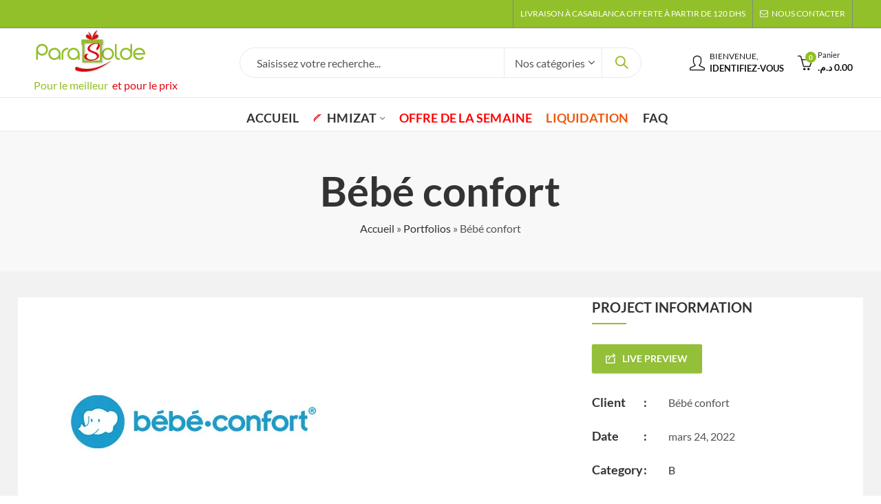

--- FILE ---
content_type: text/html; charset=UTF-8
request_url: https://parasolde.ma/portfolio/bebe-confort/
body_size: 61053
content:
<!DOCTYPE html>
<html lang="fr-FR" class="no-js">
<head><meta charset="UTF-8" /><script>if(navigator.userAgent.match(/MSIE|Internet Explorer/i)||navigator.userAgent.match(/Trident\/7\..*?rv:11/i)){var href=document.location.href;if(!href.match(/[?&]nowprocket/)){if(href.indexOf("?")==-1){if(href.indexOf("#")==-1){document.location.href=href+"?nowprocket=1"}else{document.location.href=href.replace("#","?nowprocket=1#")}}else{if(href.indexOf("#")==-1){document.location.href=href+"&nowprocket=1"}else{document.location.href=href.replace("#","&nowprocket=1#")}}}}</script><script>(()=>{class RocketLazyLoadScripts{constructor(){this.v="1.2.5.1",this.triggerEvents=["keydown","mousedown","mousemove","touchmove","touchstart","touchend","wheel"],this.userEventHandler=this.t.bind(this),this.touchStartHandler=this.i.bind(this),this.touchMoveHandler=this.o.bind(this),this.touchEndHandler=this.h.bind(this),this.clickHandler=this.u.bind(this),this.interceptedClicks=[],this.interceptedClickListeners=[],this.l(this),window.addEventListener("pageshow",(t=>{this.persisted=t.persisted,this.everythingLoaded&&this.m()})),document.addEventListener("DOMContentLoaded",(()=>{this.p()})),this.delayedScripts={normal:[],async:[],defer:[]},this.trash=[],this.allJQueries=[]}k(t){document.hidden?t.t():(this.triggerEvents.forEach((e=>window.addEventListener(e,t.userEventHandler,{passive:!0}))),window.addEventListener("touchstart",t.touchStartHandler,{passive:!0}),window.addEventListener("mousedown",t.touchStartHandler),document.addEventListener("visibilitychange",t.userEventHandler))}_(){this.triggerEvents.forEach((t=>window.removeEventListener(t,this.userEventHandler,{passive:!0}))),document.removeEventListener("visibilitychange",this.userEventHandler)}i(t){"HTML"!==t.target.tagName&&(window.addEventListener("touchend",this.touchEndHandler),window.addEventListener("mouseup",this.touchEndHandler),window.addEventListener("touchmove",this.touchMoveHandler,{passive:!0}),window.addEventListener("mousemove",this.touchMoveHandler),t.target.addEventListener("click",this.clickHandler),this.L(t.target,!0),this.M(t.target,"onclick","rocket-onclick"),this.C())}o(t){window.removeEventListener("touchend",this.touchEndHandler),window.removeEventListener("mouseup",this.touchEndHandler),window.removeEventListener("touchmove",this.touchMoveHandler,{passive:!0}),window.removeEventListener("mousemove",this.touchMoveHandler),t.target.removeEventListener("click",this.clickHandler),this.L(t.target,!1),this.M(t.target,"rocket-onclick","onclick"),this.O()}h(){window.removeEventListener("touchend",this.touchEndHandler),window.removeEventListener("mouseup",this.touchEndHandler),window.removeEventListener("touchmove",this.touchMoveHandler,{passive:!0}),window.removeEventListener("mousemove",this.touchMoveHandler)}u(t){t.target.removeEventListener("click",this.clickHandler),this.L(t.target,!1),this.M(t.target,"rocket-onclick","onclick"),this.interceptedClicks.push(t),t.preventDefault(),t.stopPropagation(),t.stopImmediatePropagation(),this.O()}D(){window.removeEventListener("touchstart",this.touchStartHandler,{passive:!0}),window.removeEventListener("mousedown",this.touchStartHandler),this.interceptedClicks.forEach((t=>{t.target.dispatchEvent(new MouseEvent("click",{view:t.view,bubbles:!0,cancelable:!0}))}))}l(t){EventTarget.prototype.addEventListenerBase=EventTarget.prototype.addEventListener,EventTarget.prototype.addEventListener=function(e,i,o){"click"!==e||t.windowLoaded||i===t.clickHandler||t.interceptedClickListeners.push({target:this,func:i,options:o}),(this||window).addEventListenerBase(e,i,o)}}L(t,e){this.interceptedClickListeners.forEach((i=>{i.target===t&&(e?t.removeEventListener("click",i.func,i.options):t.addEventListener("click",i.func,i.options))})),t.parentNode!==document.documentElement&&this.L(t.parentNode,e)}S(){return new Promise((t=>{this.T?this.O=t:t()}))}C(){this.T=!0}O(){this.T=!1}M(t,e,i){t.hasAttribute&&t.hasAttribute(e)&&(event.target.setAttribute(i,event.target.getAttribute(e)),event.target.removeAttribute(e))}t(){this._(this),"loading"===document.readyState?document.addEventListener("DOMContentLoaded",this.R.bind(this)):this.R()}p(){let t=[];document.querySelectorAll("script[type=rocketlazyloadscript][data-rocket-src]").forEach((e=>{let i=e.getAttribute("data-rocket-src");if(i&&0!==i.indexOf("data:")){0===i.indexOf("//")&&(i=location.protocol+i);try{const o=new URL(i).origin;o!==location.origin&&t.push({src:o,crossOrigin:e.crossOrigin||"module"===e.getAttribute("data-rocket-type")})}catch(t){}}})),t=[...new Map(t.map((t=>[JSON.stringify(t),t]))).values()],this.j(t,"preconnect")}async R(){this.lastBreath=Date.now(),this.P(this),this.F(this),this.q(),this.A(),this.I(),await this.U(this.delayedScripts.normal),await this.U(this.delayedScripts.defer),await this.U(this.delayedScripts.async);try{await this.W(),await this.H(this),await this.J()}catch(t){console.error(t)}window.dispatchEvent(new Event("rocket-allScriptsLoaded")),this.everythingLoaded=!0,this.S().then((()=>{this.D()})),this.N()}A(){document.querySelectorAll("script[type=rocketlazyloadscript]").forEach((t=>{t.hasAttribute("data-rocket-src")?t.hasAttribute("async")&&!1!==t.async?this.delayedScripts.async.push(t):t.hasAttribute("defer")&&!1!==t.defer||"module"===t.getAttribute("data-rocket-type")?this.delayedScripts.defer.push(t):this.delayedScripts.normal.push(t):this.delayedScripts.normal.push(t)}))}async B(t){if(await this.G(),!0!==t.noModule||!("noModule"in HTMLScriptElement.prototype))return new Promise((e=>{let i;function o(){(i||t).setAttribute("data-rocket-status","executed"),e()}try{if(navigator.userAgent.indexOf("Firefox/")>0||""===navigator.vendor)i=document.createElement("script"),[...t.attributes].forEach((t=>{let e=t.nodeName;"type"!==e&&("data-rocket-type"===e&&(e="type"),"data-rocket-src"===e&&(e="src"),i.setAttribute(e,t.nodeValue))})),t.text&&(i.text=t.text),i.hasAttribute("src")?(i.addEventListener("load",o),i.addEventListener("error",(function(){i.setAttribute("data-rocket-status","failed"),e()})),setTimeout((()=>{i.isConnected||e()}),1)):(i.text=t.text,o()),t.parentNode.replaceChild(i,t);else{const i=t.getAttribute("data-rocket-type"),n=t.getAttribute("data-rocket-src");i?(t.type=i,t.removeAttribute("data-rocket-type")):t.removeAttribute("type"),t.addEventListener("load",o),t.addEventListener("error",(function(){t.setAttribute("data-rocket-status","failed"),e()})),n?(t.removeAttribute("data-rocket-src"),t.src=n):t.src="data:text/javascript;base64,"+window.btoa(unescape(encodeURIComponent(t.text)))}}catch(i){t.setAttribute("data-rocket-status","failed"),e()}}));t.setAttribute("data-rocket-status","skipped")}async U(t){const e=t.shift();return e&&e.isConnected?(await this.B(e),this.U(t)):Promise.resolve()}I(){this.j([...this.delayedScripts.normal,...this.delayedScripts.defer,...this.delayedScripts.async],"preload")}j(t,e){var i=document.createDocumentFragment();t.forEach((t=>{const o=t.getAttribute&&t.getAttribute("data-rocket-src")||t.src;if(o){const n=document.createElement("link");n.href=o,n.rel=e,"preconnect"!==e&&(n.as="script"),t.getAttribute&&"module"===t.getAttribute("data-rocket-type")&&(n.crossOrigin=!0),t.crossOrigin&&(n.crossOrigin=t.crossOrigin),t.integrity&&(n.integrity=t.integrity),i.appendChild(n),this.trash.push(n)}})),document.head.appendChild(i)}P(t){let e={};function i(i,o){return e[o].eventsToRewrite.indexOf(i)>=0&&!t.everythingLoaded?"rocket-"+i:i}function o(t,o){!function(t){e[t]||(e[t]={originalFunctions:{add:t.addEventListener,remove:t.removeEventListener},eventsToRewrite:[]},t.addEventListener=function(){arguments[0]=i(arguments[0],t),e[t].originalFunctions.add.apply(t,arguments)},t.removeEventListener=function(){arguments[0]=i(arguments[0],t),e[t].originalFunctions.remove.apply(t,arguments)})}(t),e[t].eventsToRewrite.push(o)}function n(e,i){let o=e[i];e[i]=null,Object.defineProperty(e,i,{get:()=>o||function(){},set(n){t.everythingLoaded?o=n:e["rocket"+i]=o=n}})}o(document,"DOMContentLoaded"),o(window,"DOMContentLoaded"),o(window,"load"),o(window,"pageshow"),o(document,"readystatechange"),n(document,"onreadystatechange"),n(window,"onload"),n(window,"onpageshow")}F(t){let e;function i(e){return t.everythingLoaded?e:e.split(" ").map((t=>"load"===t||0===t.indexOf("load.")?"rocket-jquery-load":t)).join(" ")}function o(o){if(o&&o.fn&&!t.allJQueries.includes(o)){o.fn.ready=o.fn.init.prototype.ready=function(e){return t.domReadyFired?e.bind(document)(o):document.addEventListener("rocket-DOMContentLoaded",(()=>e.bind(document)(o))),o([])};const e=o.fn.on;o.fn.on=o.fn.init.prototype.on=function(){return this[0]===window&&("string"==typeof arguments[0]||arguments[0]instanceof String?arguments[0]=i(arguments[0]):"object"==typeof arguments[0]&&Object.keys(arguments[0]).forEach((t=>{const e=arguments[0][t];delete arguments[0][t],arguments[0][i(t)]=e}))),e.apply(this,arguments),this},t.allJQueries.push(o)}e=o}o(window.jQuery),Object.defineProperty(window,"jQuery",{get:()=>e,set(t){o(t)}})}async H(t){const e=document.querySelector("script[data-webpack]");e&&(await async function(){return new Promise((t=>{e.addEventListener("load",t),e.addEventListener("error",t)}))}(),await t.K(),await t.H(t))}async W(){this.domReadyFired=!0,await this.G(),document.dispatchEvent(new Event("rocket-readystatechange")),await this.G(),document.rocketonreadystatechange&&document.rocketonreadystatechange(),await this.G(),document.dispatchEvent(new Event("rocket-DOMContentLoaded")),await this.G(),window.dispatchEvent(new Event("rocket-DOMContentLoaded"))}async J(){await this.G(),document.dispatchEvent(new Event("rocket-readystatechange")),await this.G(),document.rocketonreadystatechange&&document.rocketonreadystatechange(),await this.G(),window.dispatchEvent(new Event("rocket-load")),await this.G(),window.rocketonload&&window.rocketonload(),await this.G(),this.allJQueries.forEach((t=>t(window).trigger("rocket-jquery-load"))),await this.G();const t=new Event("rocket-pageshow");t.persisted=this.persisted,window.dispatchEvent(t),await this.G(),window.rocketonpageshow&&window.rocketonpageshow({persisted:this.persisted}),this.windowLoaded=!0}m(){document.onreadystatechange&&document.onreadystatechange(),window.onload&&window.onload(),window.onpageshow&&window.onpageshow({persisted:this.persisted})}q(){const t=new Map;document.write=document.writeln=function(e){const i=document.currentScript;i||console.error("WPRocket unable to document.write this: "+e);const o=document.createRange(),n=i.parentElement;let s=t.get(i);void 0===s&&(s=i.nextSibling,t.set(i,s));const c=document.createDocumentFragment();o.setStart(c,0),c.appendChild(o.createContextualFragment(e)),n.insertBefore(c,s)}}async G(){Date.now()-this.lastBreath>45&&(await this.K(),this.lastBreath=Date.now())}async K(){return document.hidden?new Promise((t=>setTimeout(t))):new Promise((t=>requestAnimationFrame(t)))}N(){this.trash.forEach((t=>t.remove()))}static run(){const t=new RocketLazyLoadScripts;t.k(t)}}RocketLazyLoadScripts.run()})();</script>
		
	<meta name="viewport" content="width=device-width, initial-scale=1.0, maximum-scale=1.0, user-scalable=no" />
	<link rel="profile" href="https://gmpg.org/xfn/11" />	
		<script type="rocketlazyloadscript">(function(html){html.className = html.className.replace(/\bno-js\b/,'js')})(document.documentElement);</script><meta name='robots' content='index, follow, max-image-preview:large, max-snippet:-1, max-video-preview:-1' />
	<style></style>
	
	<!-- This site is optimized with the Yoast SEO plugin v19.0 - https://yoast.com/wordpress/plugins/seo/ -->
	<title>Bébé confort - Parasolde</title><link rel="preload" as="style" href="https://fonts.googleapis.com/css?family=Lato%3A100%2C300%2C400%2C700%2C900%2C100italic%2C300italic%2C400italic%2C700italic%2C900italic&#038;display=swap" /><link rel="stylesheet" href="https://fonts.googleapis.com/css?family=Lato%3A100%2C300%2C400%2C700%2C900%2C100italic%2C300italic%2C400italic%2C700italic%2C900italic&#038;display=swap" media="print" onload="this.media='all'" /><noscript><link rel="stylesheet" href="https://fonts.googleapis.com/css?family=Lato%3A100%2C300%2C400%2C700%2C900%2C100italic%2C300italic%2C400italic%2C700italic%2C900italic&#038;display=swap" /></noscript><link rel="preload" as="font" href="https://fonts.gstatic.com/s/lato/v24/S6uyw4BMUTPHjx4wXg.woff2" crossorigin><link rel="preload" as="font" href="https://fonts.gstatic.com/s/lato/v24/S6u9w4BMUTPHh6UVSwiPGQ.woff2" crossorigin><link rel="preload" as="font" href="https://parasolde.ma/wp-content/themes/kapee/assets/fonts/WooCommerce.woff" crossorigin><link rel="preload" as="font" href="https://parasolde.ma/wp-content/themes/kapee/assets/fonts/fontawesome-webfont.woff2?v=4.7.0" crossorigin><link rel="preload" as="font" href="https://parasolde.ma/wp-content/themes/kapee/assets/fonts/kapee-font.ttf?1jpsu3" crossorigin><link rel="preload" as="font" href="https://parasolde.ma/wp-content/themes/kapee/assets/fonts/Simple-Line-Icons.woff2?v=2.4.0" crossorigin><style id="wpr-usedcss">:where(.wp-block-button__link){border-radius:9999px;box-shadow:none;padding:calc(.667em + 2px) calc(1.333em + 2px);text-decoration:none}:where(.wp-block-calendar table:not(.has-background) th){background:#ddd}:where(.wp-block-columns){margin-bottom:1.75em}:where(.wp-block-columns.has-background){padding:1.25em 2.375em}:where(.wp-block-post-comments input[type=submit]){border:none}:where(.wp-block-cover-image:not(.has-text-color)),:where(.wp-block-cover:not(.has-text-color)){color:#fff}:where(.wp-block-cover-image.is-light:not(.has-text-color)),:where(.wp-block-cover.is-light:not(.has-text-color)){color:#000}:where(.wp-block-file){margin-bottom:1.5em}:where(.wp-block-file__button){border-radius:2em;display:inline-block;padding:.5em 1em}:where(.wp-block-file__button):is(a):active,:where(.wp-block-file__button):is(a):focus,:where(.wp-block-file__button):is(a):hover,:where(.wp-block-file__button):is(a):visited{box-shadow:none;color:#fff;opacity:.85;text-decoration:none}:where(.wp-block-latest-comments:not([style*=line-height] .wp-block-latest-comments__comment)){line-height:1.1}:where(.wp-block-latest-comments:not([style*=line-height] .wp-block-latest-comments__comment-excerpt p)){line-height:1.8}ol,ul{box-sizing:border-box}:where(.wp-block-navigation.has-background .wp-block-navigation-item a:not(.wp-element-button)),:where(.wp-block-navigation.has-background .wp-block-navigation-submenu a:not(.wp-element-button)){padding:.5em 1em}:where(.wp-block-navigation .wp-block-navigation__submenu-container .wp-block-navigation-item a:not(.wp-element-button)),:where(.wp-block-navigation .wp-block-navigation__submenu-container .wp-block-navigation-submenu a:not(.wp-element-button)),:where(.wp-block-navigation .wp-block-navigation__submenu-container .wp-block-navigation-submenu button.wp-block-navigation-item__content),:where(.wp-block-navigation .wp-block-navigation__submenu-container .wp-block-pages-list__item button.wp-block-navigation-item__content){padding:.5em 1em}:where(p.has-text-color:not(.has-link-color)) a{color:inherit}:where(.wp-block-post-excerpt){margin-bottom:var(--wp--style--block-gap);margin-top:var(--wp--style--block-gap)}:where(.wp-block-preformatted.has-background){padding:1.25em 2.375em}:where(.wp-block-pullquote){margin:0 0 1em}:where(.wp-block-search__button){border:1px solid #ccc;padding:6px 10px}:where(.wp-block-search__button-inside .wp-block-search__inside-wrapper){border:1px solid #949494;box-sizing:border-box;padding:4px}:where(.wp-block-search__button-inside .wp-block-search__inside-wrapper) .wp-block-search__input{border:none;border-radius:0;padding:0 4px}:where(.wp-block-search__button-inside .wp-block-search__inside-wrapper) .wp-block-search__input:focus{outline:0}:where(.wp-block-search__button-inside .wp-block-search__inside-wrapper) :where(.wp-block-search__button){padding:4px 8px}:where(.wp-block-term-description){margin-bottom:var(--wp--style--block-gap);margin-top:var(--wp--style--block-gap)}:where(pre.wp-block-verse){font-family:inherit}:root{--wp--preset--font-size--normal:16px;--wp--preset--font-size--huge:42px}html :where(.has-border-color){border-style:solid}html :where([style*=border-top-color]){border-top-style:solid}html :where([style*=border-right-color]){border-right-style:solid}html :where([style*=border-bottom-color]){border-bottom-style:solid}html :where([style*=border-left-color]){border-left-style:solid}html :where([style*=border-width]){border-style:solid}html :where([style*=border-top-width]){border-top-style:solid}html :where([style*=border-right-width]){border-right-style:solid}html :where([style*=border-bottom-width]){border-bottom-style:solid}html :where([style*=border-left-width]){border-left-style:solid}html :where(img[class*=wp-image-]){height:auto;max-width:100%}:where(figure){margin:0 0 1em}html :where(.is-position-sticky){--wp-admin--admin-bar--position-offset:var(--wp-admin--admin-bar--height,0px)}@media screen and (max-width:600px){html :where(.is-position-sticky){--wp-admin--admin-bar--position-offset:0px}}:where(.wp-block-group.has-background){padding:1.25em 2.375em}body{--wp--preset--color--black:#000000;--wp--preset--color--cyan-bluish-gray:#abb8c3;--wp--preset--color--white:#ffffff;--wp--preset--color--pale-pink:#f78da7;--wp--preset--color--vivid-red:#cf2e2e;--wp--preset--color--luminous-vivid-orange:#ff6900;--wp--preset--color--luminous-vivid-amber:#fcb900;--wp--preset--color--light-green-cyan:#7bdcb5;--wp--preset--color--vivid-green-cyan:#00d084;--wp--preset--color--pale-cyan-blue:#8ed1fc;--wp--preset--color--vivid-cyan-blue:#0693e3;--wp--preset--color--vivid-purple:#9b51e0;--wp--preset--gradient--vivid-cyan-blue-to-vivid-purple:linear-gradient(135deg,rgba(6, 147, 227, 1) 0%,rgb(155, 81, 224) 100%);--wp--preset--gradient--light-green-cyan-to-vivid-green-cyan:linear-gradient(135deg,rgb(122, 220, 180) 0%,rgb(0, 208, 130) 100%);--wp--preset--gradient--luminous-vivid-amber-to-luminous-vivid-orange:linear-gradient(135deg,rgba(252, 185, 0, 1) 0%,rgba(255, 105, 0, 1) 100%);--wp--preset--gradient--luminous-vivid-orange-to-vivid-red:linear-gradient(135deg,rgba(255, 105, 0, 1) 0%,rgb(207, 46, 46) 100%);--wp--preset--gradient--very-light-gray-to-cyan-bluish-gray:linear-gradient(135deg,rgb(238, 238, 238) 0%,rgb(169, 184, 195) 100%);--wp--preset--gradient--cool-to-warm-spectrum:linear-gradient(135deg,rgb(74, 234, 220) 0%,rgb(151, 120, 209) 20%,rgb(207, 42, 186) 40%,rgb(238, 44, 130) 60%,rgb(251, 105, 98) 80%,rgb(254, 248, 76) 100%);--wp--preset--gradient--blush-light-purple:linear-gradient(135deg,rgb(255, 206, 236) 0%,rgb(152, 150, 240) 100%);--wp--preset--gradient--blush-bordeaux:linear-gradient(135deg,rgb(254, 205, 165) 0%,rgb(254, 45, 45) 50%,rgb(107, 0, 62) 100%);--wp--preset--gradient--luminous-dusk:linear-gradient(135deg,rgb(255, 203, 112) 0%,rgb(199, 81, 192) 50%,rgb(65, 88, 208) 100%);--wp--preset--gradient--pale-ocean:linear-gradient(135deg,rgb(255, 245, 203) 0%,rgb(182, 227, 212) 50%,rgb(51, 167, 181) 100%);--wp--preset--gradient--electric-grass:linear-gradient(135deg,rgb(202, 248, 128) 0%,rgb(113, 206, 126) 100%);--wp--preset--gradient--midnight:linear-gradient(135deg,rgb(2, 3, 129) 0%,rgb(40, 116, 252) 100%);--wp--preset--font-size--small:13px;--wp--preset--font-size--medium:20px;--wp--preset--font-size--large:36px;--wp--preset--font-size--x-large:42px;--wp--preset--spacing--20:0.44rem;--wp--preset--spacing--30:0.67rem;--wp--preset--spacing--40:1rem;--wp--preset--spacing--50:1.5rem;--wp--preset--spacing--60:2.25rem;--wp--preset--spacing--70:3.38rem;--wp--preset--spacing--80:5.06rem;--wp--preset--shadow--natural:6px 6px 9px rgba(0, 0, 0, .2);--wp--preset--shadow--deep:12px 12px 50px rgba(0, 0, 0, .4);--wp--preset--shadow--sharp:6px 6px 0px rgba(0, 0, 0, .2);--wp--preset--shadow--outlined:6px 6px 0px -3px rgba(255, 255, 255, 1),6px 6px rgba(0, 0, 0, 1);--wp--preset--shadow--crisp:6px 6px 0px rgba(0, 0, 0, 1)}:where(.is-layout-flex){gap:.5em}:where(.is-layout-grid){gap:.5em}:where(.wp-block-post-template.is-layout-flex){gap:1.25em}:where(.wp-block-post-template.is-layout-grid){gap:1.25em}:where(.wp-block-columns.is-layout-flex){gap:2em}:where(.wp-block-columns.is-layout-grid){gap:2em}.wpcf7 .screen-reader-response{position:absolute;overflow:hidden;clip:rect(1px,1px,1px,1px);clip-path:inset(50%);height:1px;width:1px;margin:-1px;padding:0;border:0;word-wrap:normal!important}.wpcf7 form .wpcf7-response-output{margin:2em .5em 1em;padding:.2em 1em;border:2px solid #00a0d2}.wpcf7 form.init .wpcf7-response-output,.wpcf7 form.resetting .wpcf7-response-output,.wpcf7 form.submitting .wpcf7-response-output{display:none}.wpcf7 form.sent .wpcf7-response-output{border-color:#46b450}.wpcf7 form.aborted .wpcf7-response-output,.wpcf7 form.failed .wpcf7-response-output{border-color:#dc3232}.wpcf7 form.spam .wpcf7-response-output{border-color:#f56e28}.wpcf7 form.invalid .wpcf7-response-output,.wpcf7 form.payment-required .wpcf7-response-output,.wpcf7 form.unaccepted .wpcf7-response-output{border-color:#ffb900}.wpcf7-form-control-wrap{position:relative}.wpcf7-not-valid-tip{color:#dc3232;font-size:1em;font-weight:400;display:block}.use-floating-validation-tip .wpcf7-not-valid-tip{position:relative;top:-2ex;left:1em;z-index:100;border:1px solid #dc3232;background:#fff;padding:.2em .8em;width:24em}.wpcf7-spinner{visibility:hidden;display:inline-block;background-color:#23282d;opacity:.75;width:24px;height:24px;border:none;border-radius:100%;padding:0;margin:0 24px;position:relative}form.submitting .wpcf7-spinner{visibility:visible}.wpcf7-spinner::before{content:'';position:absolute;background-color:#fbfbfc;top:4px;left:4px;width:6px;height:6px;border:none;border-radius:100%;transform-origin:8px 8px;animation-name:spin;animation-duration:1s;animation-timing-function:linear;animation-iteration-count:infinite}@media (prefers-reduced-motion:reduce){.wpcf7-spinner::before{animation-name:blink;animation-duration:2s}}@keyframes spin{from{transform:rotate(0)}to{transform:rotate(360deg)}}@keyframes blink{from{opacity:0}50%{opacity:1}to{opacity:0}}.wpcf7 input[type=file]{cursor:pointer}.wpcf7 input[type=file]:disabled{cursor:default}.wpcf7 .wpcf7-submit:disabled{cursor:not-allowed}.wpcf7 input[type=email],.wpcf7 input[type=tel],.wpcf7 input[type=url]{direction:ltr}.menu-item a img,img.menu-image-title-after{border:none;box-shadow:none;vertical-align:middle;width:auto;display:inline}.menu-image-hover-wrapper img.hovered-image,.menu-item:hover .menu-image-hover-wrapper img.menu-image{opacity:0;transition:opacity .25s ease-in-out 0s}.menu-item:hover img.hovered-image{opacity:1}.menu-image-title-after.menu-image-title{padding-left:10px}.menu-item:hover .sub-menu .menu-image-hover-wrapper img.menu-image{opacity:1}.menu-item:hover .sub-menu .menu-image-hover-wrapper img.hovered-image{opacity:0}.menu-item:hover .sub-menu .menu-item:hover .menu-image-hover-wrapper img.menu-image{opacity:0}.menu-item:hover .sub-menu .menu-item:hover .menu-image-hover-wrapper img.hovered-image{opacity:1}.dgwt-wcas-open-pirx .dgwt-wcas-suggestion-nores{padding:10px 10px 10px 34px}.dgwt-wcas-style-pirx.dgwt-wcas-search-wrapp.dgwt-wcas-search-focused input[type=search].dgwt-wcas-search-input:hover{background-color:#fff}.dgwt-wcas-overlay-mobile .dgwt-wcas-style-pirx .dgwt-wcas-preloader{margin-right:15px}.dgwt-wcas-om-bar .dgwt-wcas-sf-wrapp button.dgwt-wcas-search-submit,.dgwt-wcas-open-pirx.dgwt-wcas-overlay-mobile-on .dgwt-wcas-style-pirx .dgwt-wcas-sf-wrapp button.dgwt-wcas-search-submit,.dgwt-wcas-overlay-mobile .dgwt-wcas-search-icon,.dgwt-wcas-overlay-mobile .dgwt-wcas-search-icon-arrow,.dgwt-wcas-overlay-mobile-on .dgwt-wcas-enable-mobile-form,.dgwt-wcas-overlay-mobile-on .dgwt-wcas-icon-handler,.dgwt-wcas-overlay-mobile-on.dgwt-wcas-is-ios body:not(.dgwt-wcas-theme-flatsome)>:not(.dgwt-wcas-overlay-mobile),.dgwt-wcas-style-pirx .dgwt-wcas-sf-wrapp button.dgwt-wcas-search-submit:before{display:none}.dgwt-wcas-style-pirx .dgwt-wcas-voice-search:hover{opacity:.3}.dgwt-wcas-overlay-mobile-on,.dgwt-wcas-overlay-mobile-on body{overflow:hidden;min-width:100vw;min-height:100vh}.dgwt-wcas-om-bar{display:flex;height:45px;width:100%}.dgwt-wcas-om-bar button.dgwt-wcas-om-return,.dgwt-wcas-om-bar button.dgwt-wcas-om-return:active,.dgwt-wcas-om-bar button.dgwt-wcas-om-return:focus,.dgwt-wcas-om-bar button.dgwt-wcas-om-return:hover{width:45px;height:100%;display:block;background:#ccc;cursor:pointer;position:relative;margin:0;padding:0;box-shadow:none;outline:0;border:none;border-spacing:0;border-radius:0}.dgwt-wcas-om-bar .dgwt-wcas-om-return svg{width:23px;height:23px;position:absolute;left:12px;top:12px;fill:#fff}.dgwt-wcas-om-bar .dgwt-wcas-has-submit-off .dgwt-wcas-preloader{right:0!important}.dgwt-wcas-om-bar .dgwt-wcas-search-wrapp-mobile{width:calc(100% - 45px);max-width:none;margin:0}.dgwt-wcas-overlay-mobile .dgwt-wcas-search-form,.dgwt-wcas-overlay-mobile-on .dgwt-wcas-suggestion{width:100%}.dgwt-wcas-overlay-mobile{position:absolute;left:0;right:0;top:0;bottom:0;width:100%;background:#fff}.dgwt-wcas-overlay-mobile *{box-sizing:border-box}.dgwt-wcas-overlay-mobile-on .dgwt-wcas-suggestions-wrapp{left:0!important;top:45px!important;width:100%!important;height:calc(100% - 45px)!important;position:absolute;overflow-y:auto;border:none;margin:0;display:block}.dgwt-wcas-overlay-mobile-on.dgwt-wcas-is-ios body{overflow:auto}.dgwt-wcas-overlay-mobile-on.dgwt-wcas-is-ios{overflow:visible}.dgwt-wcas-overlay-mobile-on.dgwt-wcas-is-ios .dgwt-wcas-suggestions-wrapp{max-height:none!important;height:auto!important}.dgwt-wcas-style-pirx .dgwt-wcas-sf-wrapp{background:#fff;padding:10px;border-radius:10px}.dgwt-wcas-style-pirx.dgwt-wcas-search-wrapp-mobile .dgwt-wcas-sf-wrapp{padding-top:0;padding-bottom:0}.dgwt-wcas-style-pirx .dgwt-wcas-sf-wrapp input[type=search].dgwt-wcas-search-input{padding:13px 24px 13px 48px;line-height:24px;font-size:17px;border:2px solid transparent;border-radius:30px;height:auto;font-family:Roboto,sans-serif;background-color:#eee}.dgwt-wcas-style-pirx .dgwt-wcas-sf-wrapp input[type=search].dgwt-wcas-search-input:focus{box-shadow:none;transition:30ms ease-in}.dgwt-wcas-style-pirx .dgwt-wcas-sf-wrapp input[type=search].dgwt-wcas-search-input:hover{background-color:#dfdfdf}.dgwt-wcas-style-pirx.dgwt-wcas-search-focused .dgwt-wcas-sf-wrapp input[type=search].dgwt-wcas-search-input{border-color:#333}.dgwt-wcas-style-pirx .dgwt-wcas-sf-wrapp button.dgwt-wcas-search-submit{background:0 0;border-radius:100%;border:0;display:flex;align-items:center;justify-content:center;padding:0;margin:0;position:absolute;min-height:33px;min-width:33px;height:33px;width:33px;left:23px;top:21px;pointer-events:none;transition:none}.dgwt-wcas-style-pirx .dgwt-wcas-sf-wrapp button.dgwt-wcas-search-submit svg{width:18px;height:18px}.dgwt-wcas-style-pirx.dgwt-wcas-search-filled .dgwt-wcas-sf-wrapp button.dgwt-wcas-search-submit{left:auto;right:28px;pointer-events:auto;animation:.3s fadeIn}.dgwt-wcas-style-pirx.dgwt-wcas-search-filled .dgwt-wcas-sf-wrapp input[type=search].dgwt-wcas-search-input{padding-left:24px;padding-right:48px;transition:none!important}.dgwt-wcas-style-pirx .dgwt-wcas-sf-wrapp button.dgwt-wcas-search-submit:hover{opacity:1;background:#e4e4e4;box-shadow:0 0 0 2px #e4e4e4;border-radius:100%}.dgwt-wcas-style-pirx .dgwt-wcas-preloader{margin-right:35px}.dgwt-wcas-style-pirx .dgwt-wcas-close:not(.dgwt-wcas-inner-preloader){transition:none;width:18px}.dgwt-wcas-open-pirx.dgwt-wcas-overlay-mobile-on .dgwt-wcas-om-bar button.dgwt-wcas-om-return path,.dgwt-wcas-style-pirx .dgwt-wcas-close:not(.dgwt-wcas-inner-preloader) path,.dgwt-wcas-style-pirx .dgwt-wcas-voice-search svg path,.dgwt-wcas-style-pirx.dgwt-wcas-has-submit .dgwt-wcas-search-submit svg path{fill:#111}.dgwt-wcas-style-pirx .dgwt-wcas-sf-wrapp input[type=search].dgwt-wcas-search-input::placeholder{opacity:1;font-style:normal;font-weight:300;color:#777}.dgwt-wcas-open-pirx .dgwt-wcas-details-wrapp,.dgwt-wcas-open-pirx .dgwt-wcas-suggestions-wrapp{border-color:#fff;padding-top:10px;padding-bottom:10px}.dgwt-wcas-open-pirx .dgwt-wcas-details-inner,.dgwt-wcas-open-pirx .dgwt-wcas-suggestions-wrapp>.dgwt-wcas-suggestion{padding-left:20px;padding-right:20px}.dgwt-wcas-open-pirx .dgwt-wcas-full-width .dgwt-wcas-suggestions-wrapp>.dgwt-wcas-suggestion,.dgwt-wcas-open-pirx body.dgwt-wcas-details-left .dgwt-wcas-details-wrapp{border-right:1px solid #ddd}.dgwt-wcas-open-pirx .dgwt-wcas-details-outside .dgwt-wcas-details-wrapp,.dgwt-wcas-open-pirx .dgwt-wcas-details-outside.dgwt-wcas-is-details .dgwt-wcas-suggestions-wrapp{margin-top:0;border-top:none}.dgwt-wcas-open-pirx body.dgwt-wcas-details-right .dgwt-wcas-suggestions-wrapp{border-right:none}.dgwt-wcas-open-pirx body.dgwt-wcas-details-right .dgwt-wcas-details-wrapp{border-left:1px solid #ddd}.dgwt-wcas-open-pirx body.dgwt-wcas-details-left .dgwt-wcas-suggestions-wrapp{border-left:none}.dgwt-wcas-open-pirx .dgwt-wcas-open.dgwt-wcas-nores.dgwt-wcas-full-width .dgwt-wcas-details-wrapp,.dgwt-wcas-open-pirx .dgwt-wcas-open.dgwt-wcas-nores.dgwt-wcas-full-width .dgwt-wcas-suggestions-wrapp{min-height:70px!important}.dgwt-wcas-style-pirx.dgwt-wcas-search-wrapp-mobile .dgwt-wcas-sf-wrapp input[type=search].dgwt-wcas-search-input{border-radius:0;background:0 0;padding:0 10px}.dgwt-wcas-style-pirx.dgwt-wcas-search-wrapp-mobile.dgwt-wcas-search-focused .dgwt-wcas-sf-wrapp input[type=search].dgwt-wcas-search-input{border-color:transparent}.dgwt-wcas-style-pirx.dgwt-wcas-search-wrapp-mobile.dgwt-wcas-search-filled .dgwt-wcas-sf-wrapp input[type=search].dgwt-wcas-search-input{padding-left:10px}.dgwt-wcas-style-pirx.dgwt-wcas-search-wrapp-mobile .dgwt-wcas-sf-wrapp input[type=search].dgwt-wcas-search-input:hover{background-color:transparent}.dgwt-wcas-open-pirx.dgwt-wcas-overlay-mobile-on .dgwt-wcas-suggestions-wrapp{border-top:1px solid #e0e2e5}.dgwt-wcas-open-pirx.dgwt-wcas-overlay-mobile-on .dgwt-wcas-om-bar button.dgwt-wcas-om-return{background:#fff}.dgwt-wcas-open-pirx.dgwt-wcas-overlay-mobile-on .dgwt-wcas-om-bar button.dgwt-wcas-om-return svg{left:17px;top:16px;width:17px;height:17px}.dgwt-wcas-style-pirx .dgwt-wcas-voice-search{right:20px;top:1px;opacity:1}.dgwt-wcas-overlay-mobile .dgwt-wcas-style-pirx .dgwt-wcas-voice-search{right:5px}.dgwt-wcas-overlay-mobile .dgwt-wcas-style-solaris .dgwt-wcas-voice-search{right:5px!important}@font-face{font-family:Lato;font-style:normal;font-weight:400;font-display:swap;src:url(https://fonts.gstatic.com/s/lato/v24/S6uyw4BMUTPHjx4wXg.woff2) format('woff2');unicode-range:U+0000-00FF,U+0131,U+0152-0153,U+02BB-02BC,U+02C6,U+02DA,U+02DC,U+0304,U+0308,U+0329,U+2000-206F,U+2074,U+20AC,U+2122,U+2191,U+2193,U+2212,U+2215,U+FEFF,U+FFFD}@font-face{font-family:Lato;font-style:normal;font-weight:700;font-display:swap;src:url(https://fonts.gstatic.com/s/lato/v24/S6u9w4BMUTPHh6UVSwiPGQ.woff2) format('woff2');unicode-range:U+0000-00FF,U+0131,U+0152-0153,U+02BB-02BC,U+02C6,U+02DA,U+02DC,U+0304,U+0308,U+0329,U+2000-206F,U+2074,U+20AC,U+2122,U+2191,U+2193,U+2212,U+2215,U+FEFF,U+FFFD}@media (max-width:767px){.vc_hidden-xs{display:none!important}}i.icon{display:inline-block;width:16px;height:16px;line-height:16px;vertical-align:text-top;margin-left:5px}ul.wpb_thumbnails-fluid>li{margin-bottom:35px}.wpb_googleplus,.wpb_pinterest{margin-bottom:21.73913043px}.vc_parallax-inner iframe{max-width:1000%}.vc_video-bg{height:100%;overflow:hidden;pointer-events:none;position:absolute;top:0;left:0;width:100%;z-index:0}.vc_video-bg iframe{max-width:1000%}.vc_column-inner::after,.vc_column-inner::before{content:" ";display:table}.vc_column-inner::after{clear:both}.vc_ie-flexbox-fixer{display:-webkit-box;display:-webkit-flex;display:-ms-flexbox;display:flex;-webkit-box-orient:vertical;-webkit-box-direction:normal;-webkit-flex-direction:column;-ms-flex-direction:column;flex-direction:column}.wpb_pinterest a{border-bottom:0}.vc_toggle{display:block;margin:0 0 21.73913043px;padding:0;font-size:1em}.vc_toggle:last-of-type{margin-bottom:35px}.vc_toggle_title{cursor:pointer;display:block;margin:0;padding:0;position:relative;-webkit-user-select:none;-moz-user-select:none;-ms-user-select:none;user-select:none;font-weight:400}.vc_toggle_content{display:none;margin-bottom:21.73913043px;margin-top:1em;overflow:hidden;padding:0}.vc_toggle.vc_toggle_active>.vc_toggle_content{display:block}.wpb_tour .wpb_tabs_nav{float:left;width:31.66666667%}.wpb_tour .wpb_tabs_nav li{margin:0 0 1px;clear:left;width:100%}.wpb_tour .wpb_tabs_nav a{width:100%}.wpb_tour .wpb_tour_tabs_wrapper .wpb_tab{-webkit-box-sizing:border-box;-moz-box-sizing:border-box;box-sizing:border-box;border:none;float:left;width:68.33333333%;padding:0 0 0 21.73913043px}@media (max-width:480px){.vc_responsive .wpb_tour .wpb_tab,.vc_responsive .wpb_tour .wpb_tour_tabs_wrapper .wpb_tabs_nav{width:100%;float:none;margin-left:0}.vc_responsive #content .wpb_tour .wpb_tour_tabs_wrapper .wpb_tabs_nav{margin-bottom:1em}.vc_responsive .wpb_tour .wpb_tab{padding-left:1em;padding-right:1em}}body ul.wpb_thumbnails-fluid li{padding:0;margin-left:0;background-image:none;list-style:none!important}body ul.wpb_thumbnails-fluid li:after,body ul.wpb_thumbnails-fluid li:before{display:none!important}.wpb_carousel .next,.wpb_carousel .prev{position:absolute;top:3px;background-color:#f7f7f7;padding:0 6px;font-size:12px;z-index:10;text-decoration:none;transition:all .2s linear;-moz-transition:.2s linear;-webkit-transition:.2s linear;-o-transition:.2s linear}.wpb_carousel .next:hover,.wpb_carousel .prev:hover{background-color:#f0f0f0}.wpb_carousel .next:focus,.wpb_carousel .prev:focus{outline:0;text-decoration:none}.wpb_carousel .prev{right:30px}.wpb_carousel .next{right:0}.wpb_carousel .wpb_thumbnails-fluid{width:100%}.wpb_image_grid .wpb_image_grid_ul{margin:0;padding:0}.wpb_image_grid .wpb_image_grid_ul>li{background-image:none;list-style:none!important}.wpb_image_grid .wpb_image_grid_ul>li:after,.wpb_image_grid .wpb_image_grid_ul>li:before{display:none!important}.wpb_image_grid .wpb_image_grid_ul .isotope-item{list-style:none;margin:0 1px 1px 0;max-width:100%;float:left}.wpb_image_grid .wpb_image_grid_ul a{display:block}.wpb_image_grid .wpb_image_grid_ul img{display:block;max-width:100%;height:auto}body .wpb_gallery_slides ul li{list-style:none;padding:0;background-image:none;margin:0}.vc_progress_bar .vc_single_bar{background:#f7f7f7;position:relative;margin-bottom:11.66666667px;-webkit-box-shadow:0 1px 2px rgba(0,0,0,.1) inset;box-shadow:0 1px 2px rgba(0,0,0,.1) inset;-webkit-border-radius:3px;-moz-border-radius:3px;border-radius:3px}.vc_progress_bar .vc_single_bar:last-child{margin-bottom:0}.vc_progress_bar .vc_single_bar .vc_bar{display:block;position:absolute;height:100%;background-color:#e0e0e0;width:0%;top:0;left:0;-webkit-border-radius:3px;-moz-border-radius:3px;border-radius:3px;transition:width 1s linear;-moz-transition:width 1s linear;-webkit-transition:width 1s linear;-o-transition:width 1s linear}.vc_progress_bar .vc_single_bar .vc_bar.animated{-webkit-animation:2s linear infinite progress-bar-stripes;-moz-animation:2s linear infinite progress-bar-stripes;-ms-animation:progress-bar-stripes 2s linear infinite;-o-animation:2s linear infinite progress-bar-stripes;animation:2s linear infinite progress-bar-stripes}@-webkit-keyframes progress-bar-stripes{from{background-position:40px 0}to{background-position:0 0}}@-moz-keyframes progress-bar-stripes{from{background-position:40px 0}to{background-position:0 0}}@-ms-keyframes progress-bar-stripes{from{background-position:40px 0}to{background-position:0 0}}@-o-keyframes progress-bar-stripes{from{background-position:0 0}to{background-position:40px 0}}@keyframes progress-bar-stripes{from{background-position:40px 0}from{background-position:1rem 0}to{background-position:0 0}}.vc_gitem-link{text-decoration:none}.owl-carousel .owl-animated-out{z-index:0}.owl-carousel .owl-animated-in{z-index:1}.vc-hoverbox-inner{width:100%;display:inline-block;min-height:250px}.vc-hoverbox-inner :last-child{margin-bottom:0}.wpb_start_animation{opacity:1}.vc-woocommerce-add-to-cart-loading.vc_grid-item-mini{position:relative}.vc-woocommerce-add-to-cart-loading.vc_grid-item-mini .vc_wc-load-add-to-loader-wrapper{position:absolute;right:0;top:50%;margin-top:-50px;left:0}.vc-woocommerce-add-to-cart-loading.vc_grid-item-mini .vc_wc-load-add-to-loader{margin:2em auto;font-size:10px;position:relative;text-indent:-9999em;-webkit-animation-delay:.16s;animation-delay:.16s;height:50px}.vc-woocommerce-add-to-cart-loading.vc_grid-item-mini .vc_wc-load-add-to-loader,.vc-woocommerce-add-to-cart-loading.vc_grid-item-mini .vc_wc-load-add-to-loader:after,.vc-woocommerce-add-to-cart-loading.vc_grid-item-mini .vc_wc-load-add-to-loader:before{border-radius:50%;width:12px;height:12px;-webkit-animation-fill-mode:both;animation-fill-mode:both;-webkit-animation:1.8s ease-in-out infinite vc_woo-add-cart-load;animation:1.8s ease-in-out infinite vc_woo-add-cart-load}.vc-woocommerce-add-to-cart-loading.vc_grid-item-mini .vc_wc-load-add-to-loader:before{left:-20px}.vc-woocommerce-add-to-cart-loading.vc_grid-item-mini .vc_wc-load-add-to-loader:after{left:20px;-webkit-animation-delay:.32s;animation-delay:.32s}.vc-woocommerce-add-to-cart-loading.vc_grid-item-mini .vc_wc-load-add-to-loader:after,.vc-woocommerce-add-to-cart-loading.vc_grid-item-mini .vc_wc-load-add-to-loader:before{content:'';position:absolute;top:0}@-webkit-keyframes vc_woo-add-cart-load{0%,100%,80%{box-shadow:0 2.5em 0 -1.3em rgba(235,235,235,.75)}40%{box-shadow:0 2.5em 0 0 rgba(235,235,235,.75)}}@keyframes vc_woo-add-cart-load{0%,100%,80%{box-shadow:0 2.5em 0 -1.3em rgba(235,235,235,.75)}40%{box-shadow:0 2.5em 0 0 rgba(235,235,235,.75)}}@font-face{font-display:swap;font-family:Lato;font-style:normal;font-weight:400;src:url(https://fonts.gstatic.com/s/lato/v24/S6uyw4BMUTPHjx4wXg.woff2) format('woff2');unicode-range:U+0000-00FF,U+0131,U+0152-0153,U+02BB-02BC,U+02C6,U+02DA,U+02DC,U+0304,U+0308,U+0329,U+2000-206F,U+2074,U+20AC,U+2122,U+2191,U+2193,U+2212,U+2215,U+FEFF,U+FFFD}@font-face{font-display:swap;font-family:Lato;font-style:normal;font-weight:700;src:url(https://fonts.gstatic.com/s/lato/v24/S6u9w4BMUTPHh6UVSwiPGQ.woff2) format('woff2');unicode-range:U+0000-00FF,U+0131,U+0152-0153,U+02BB-02BC,U+02C6,U+02DA,U+02DC,U+0304,U+0308,U+0329,U+2000-206F,U+2074,U+20AC,U+2122,U+2191,U+2193,U+2212,U+2215,U+FEFF,U+FFFD}:root{--blue:#007bff;--indigo:#6610f2;--purple:#6f42c1;--pink:#e83e8c;--red:#dc3545;--orange:#fd7e14;--yellow:#ffc107;--green:#28a745;--teal:#20c997;--cyan:#17a2b8;--white:#fff;--gray:#6c757d;--gray-dark:#343a40;--primary:#007bff;--secondary:#6c757d;--success:#28a745;--info:#17a2b8;--warning:#ffc107;--danger:#dc3545;--light:#f8f9fa;--dark:#343a40;--breakpoint-xs:0;--breakpoint-sm:576px;--breakpoint-md:768px;--breakpoint-lg:992px;--breakpoint-xl:1200px;--font-family-sans-serif:-apple-system,BlinkMacSystemFont,"Segoe UI",Roboto,"Helvetica Neue",Arial,sans-serif,"Apple Color Emoji","Segoe UI Emoji","Segoe UI Symbol","Noto Color Emoji";--font-family-monospace:SFMono-Regular,Menlo,Monaco,Consolas,"Liberation Mono","Courier New",monospace}*,::after,::before{box-sizing:border-box}html{font-family:sans-serif;line-height:1.15;-webkit-text-size-adjust:100%;-ms-text-size-adjust:100%;-ms-overflow-style:scrollbar;-webkit-tap-highlight-color:transparent}@-ms-viewport{width:device-width}article,figcaption,figure,footer,header,main{display:block}body{margin:0;font-family:-apple-system,BlinkMacSystemFont,"Segoe UI",Roboto,"Helvetica Neue",Arial,sans-serif,"Apple Color Emoji","Segoe UI Emoji","Segoe UI Symbol","Noto Color Emoji";font-size:1rem;font-weight:400;line-height:1.5;color:#212529;text-align:left;background-color:#fff}[tabindex="-1"]:focus{outline:0!important}h1,h2,h3,h5{margin-top:0;margin-bottom:.5rem}p{margin-top:0;margin-bottom:1rem}address{margin-bottom:1rem;font-style:normal;line-height:inherit}dl,ol,ul{margin-top:0;margin-bottom:1rem}ol ol,ol ul,ul ol,ul ul{margin-bottom:0}strong{font-weight:bolder}a{color:#007bff;text-decoration:none;background-color:transparent;-webkit-text-decoration-skip:objects}a:hover{color:#0056b3;text-decoration:underline}a:not([href]):not([tabindex]){color:inherit;text-decoration:none}a:not([href]):not([tabindex]):focus,a:not([href]):not([tabindex]):hover{color:inherit;text-decoration:none}a:not([href]):not([tabindex]):focus{outline:0}code{font-family:SFMono-Regular,Menlo,Monaco,Consolas,"Liberation Mono","Courier New",monospace;font-size:1em}figure{margin:0 0 1rem}img{vertical-align:middle;border-style:none}svg{overflow:hidden;vertical-align:middle}table{border-collapse:collapse}caption{padding-top:.75rem;padding-bottom:.75rem;color:#6c757d;text-align:left;caption-side:bottom}label{display:inline-block;margin-bottom:.5rem}button{border-radius:0}button:focus{outline:dotted 1px;outline:-webkit-focus-ring-color auto 5px}button,input,optgroup,select,textarea{margin:0;font-family:inherit;font-size:inherit;line-height:inherit}[type=button]::-moz-focus-inner,[type=reset]::-moz-focus-inner,[type=submit]::-moz-focus-inner,button::-moz-focus-inner{padding:0;border-style:none}input[type=checkbox],input[type=radio]{box-sizing:border-box;padding:0}input[type=date],input[type=time]{-webkit-appearance:listbox}textarea{overflow:auto;resize:vertical}fieldset{min-width:0;padding:0;margin:0;border:0}legend{display:block;width:100%;max-width:100%;padding:0;margin-bottom:.5rem;font-size:1.5rem;line-height:inherit;color:inherit;white-space:normal}progress{vertical-align:baseline}[type=search]{outline-offset:-2px;-webkit-appearance:none}::-webkit-file-upload-button{font:inherit;-webkit-appearance:button}output{display:inline-block}summary{display:list-item;cursor:pointer}[hidden]{display:none!important}.h3,.h4,h1,h2,h3,h5{margin-bottom:.5rem;font-family:inherit;font-weight:500;line-height:1.2;color:inherit}h1{font-size:2.5rem}h2{font-size:2rem}.h3,h3{font-size:1.75rem}.h4{font-size:1.5rem}h5{font-size:1.25rem}small{font-size:80%;font-weight:400}code{font-size:87.5%;color:#e83e8c;word-break:break-word}a>code{color:inherit}.container{width:100%;padding-right:15px;padding-left:15px;margin-right:auto;margin-left:auto}@media (min-width:576px){.container{max-width:540px}}@media (min-width:768px){.container{max-width:720px}}@media (min-width:992px){.container{max-width:960px}}@media (min-width:1200px){.container{max-width:1140px}}.row{display:-ms-flexbox;display:flex;-ms-flex-wrap:wrap;flex-wrap:wrap;margin-right:-15px;margin-left:-15px}.col,.col-12,.col-2,.col-3,.col-6,.col-8,.col-lg-3,.col-lg-4,.col-lg-5,.col-lg-6,.col-lg-7,.col-lg-8,.col-lg-9,.col-md-12,.col-md-6,.col-sm-6,.col-xl-3,.col-xl-5,.col-xl-6,.col-xl-7,.col-xl-9{position:relative;width:100%;min-height:1px;padding-right:15px;padding-left:15px}.col{-ms-flex-preferred-size:0;flex-basis:0;-ms-flex-positive:1;flex-grow:1;max-width:100%}.col-2{-ms-flex:0 0 16.666667%;flex:0 0 16.666667%;max-width:16.666667%}.col-3{-ms-flex:0 0 25%;flex:0 0 25%;max-width:25%}.col-6{-ms-flex:0 0 50%;flex:0 0 50%;max-width:50%}.col-8{-ms-flex:0 0 66.666667%;flex:0 0 66.666667%;max-width:66.666667%}.col-12{-ms-flex:0 0 100%;flex:0 0 100%;max-width:100%}@media (min-width:576px){.col-sm-6{-ms-flex:0 0 50%;flex:0 0 50%;max-width:50%}}@media (min-width:768px){.col-md-6{-ms-flex:0 0 50%;flex:0 0 50%;max-width:50%}.col-md-12{-ms-flex:0 0 100%;flex:0 0 100%;max-width:100%}}@media (min-width:992px){.col-lg-3{-ms-flex:0 0 25%;flex:0 0 25%;max-width:25%}.col-lg-4{-ms-flex:0 0 33.333333%;flex:0 0 33.333333%;max-width:33.333333%}.col-lg-5{-ms-flex:0 0 41.666667%;flex:0 0 41.666667%;max-width:41.666667%}.col-lg-6{-ms-flex:0 0 50%;flex:0 0 50%;max-width:50%}.col-lg-7{-ms-flex:0 0 58.333333%;flex:0 0 58.333333%;max-width:58.333333%}.col-lg-8{-ms-flex:0 0 66.666667%;flex:0 0 66.666667%;max-width:66.666667%}.col-lg-9{-ms-flex:0 0 75%;flex:0 0 75%;max-width:75%}}@media (min-width:1200px){.col-xl-3{-ms-flex:0 0 25%;flex:0 0 25%;max-width:25%}.col-xl-5{-ms-flex:0 0 41.666667%;flex:0 0 41.666667%;max-width:41.666667%}.col-xl-6{-ms-flex:0 0 50%;flex:0 0 50%;max-width:50%}.col-xl-7{-ms-flex:0 0 58.333333%;flex:0 0 58.333333%;max-width:58.333333%}.col-xl-9{-ms-flex:0 0 75%;flex:0 0 75%;max-width:75%}}.table{width:100%;margin-bottom:1rem;background-color:transparent}.table td{padding:.75rem;vertical-align:top;border-top:1px solid #dee2e6}.table tbody+tbody{border-top:2px solid #dee2e6}.table .table{background-color:#fff}.form-row{display:-ms-flexbox;display:flex;-ms-flex-wrap:wrap;flex-wrap:wrap;margin-right:-5px;margin-left:-5px}.form-row>.col,.form-row>[class*=col-]{padding-right:5px;padding-left:5px}.btn{display:inline-block;font-weight:400;text-align:center;white-space:nowrap;vertical-align:middle;-webkit-user-select:none;-moz-user-select:none;-ms-user-select:none;user-select:none;border:1px solid transparent;padding:.375rem .75rem;font-size:1rem;line-height:1.5;border-radius:.25rem;transition:color .15s ease-in-out,background-color .15s ease-in-out,border-color .15s ease-in-out,box-shadow .15s ease-in-out}@media screen and (prefers-reduced-motion:reduce){.btn{transition:none}}.btn:focus,.btn:hover{text-decoration:none}.btn.focus,.btn:focus{outline:0;box-shadow:0 0 0 .2rem rgba(0,123,255,.25)}.btn.disabled,.btn:disabled{opacity:.65}.btn:not(:disabled):not(.disabled){cursor:pointer}a.btn.disabled,fieldset:disabled a.btn{pointer-events:none}.fade{transition:opacity .15s linear}@media screen and (prefers-reduced-motion:reduce){.fade{transition:none}}.fade:not(.show){opacity:0}.collapse:not(.show){display:none}.collapsing{position:relative;height:0;overflow:hidden;transition:height .35s ease}@media screen and (prefers-reduced-motion:reduce){.collapsing{transition:none}}.dropdown,.dropleft,.dropright,.dropup{position:relative}.dropdown-toggle::after{display:inline-block;width:0;height:0;margin-left:.255em;vertical-align:.255em;content:"";border-top:.3em solid;border-right:.3em solid transparent;border-bottom:0;border-left:.3em solid transparent}.dropdown-toggle:empty::after{margin-left:0}.dropdown-menu{position:absolute;top:100%;left:0;z-index:1000;display:none;float:left;min-width:10rem;padding:.5rem 0;margin:.125rem 0 0;font-size:1rem;color:#212529;text-align:left;list-style:none;background-color:#fff;background-clip:padding-box;border:1px solid rgba(0,0,0,.15);border-radius:.25rem}.dropdown-menu-right{right:0;left:auto}.dropup .dropdown-menu{top:auto;bottom:100%;margin-top:0;margin-bottom:.125rem}.dropup .dropdown-toggle::after{display:inline-block;width:0;height:0;margin-left:.255em;vertical-align:.255em;content:"";border-top:0;border-right:.3em solid transparent;border-bottom:.3em solid;border-left:.3em solid transparent}.dropup .dropdown-toggle:empty::after{margin-left:0}.dropright .dropdown-menu{top:0;right:auto;left:100%;margin-top:0;margin-left:.125rem}.dropright .dropdown-toggle::after{display:inline-block;width:0;height:0;margin-left:.255em;vertical-align:.255em;content:"";border-top:.3em solid transparent;border-right:0;border-bottom:.3em solid transparent;border-left:.3em solid}.dropright .dropdown-toggle:empty::after{margin-left:0}.dropright .dropdown-toggle::after{vertical-align:0}.dropleft .dropdown-menu{top:0;right:100%;left:auto;margin-top:0;margin-right:.125rem}.dropleft .dropdown-toggle::after{display:inline-block;width:0;height:0;margin-left:.255em;vertical-align:.255em;content:""}.dropleft .dropdown-toggle::after{display:none}.dropleft .dropdown-toggle::before{display:inline-block;width:0;height:0;margin-right:.255em;vertical-align:.255em;content:"";border-top:.3em solid transparent;border-right:.3em solid;border-bottom:.3em solid transparent}.dropleft .dropdown-toggle:empty::after{margin-left:0}.dropleft .dropdown-toggle::before{vertical-align:0}.dropdown-menu[x-placement^=bottom],.dropdown-menu[x-placement^=left],.dropdown-menu[x-placement^=right],.dropdown-menu[x-placement^=top]{right:auto;bottom:auto}.dropdown-item{display:block;width:100%;padding:.25rem 1.5rem;clear:both;font-weight:400;color:#212529;text-align:inherit;white-space:nowrap;background-color:transparent;border:0}.dropdown-item:focus,.dropdown-item:hover{color:#16181b;text-decoration:none;background-color:#f8f9fa}.dropdown-item.active,.dropdown-item:active{color:#fff;text-decoration:none;background-color:#007bff}.dropdown-item.disabled,.dropdown-item:disabled{color:#6c757d;background-color:transparent}.dropdown-menu.show{display:block}.nav-link{display:block;padding:.5rem 1rem}.nav-link:focus,.nav-link:hover{text-decoration:none}.nav-link.disabled{color:#6c757d}.nav-tabs{border-bottom:1px solid #dee2e6}.nav-tabs .nav-item{margin-bottom:-1px}.nav-tabs .nav-link{border:1px solid transparent;border-top-left-radius:.25rem;border-top-right-radius:.25rem}.nav-tabs .nav-link:focus,.nav-tabs .nav-link:hover{border-color:#e9ecef #e9ecef #dee2e6}.nav-tabs .nav-link.disabled{color:#6c757d;background-color:transparent;border-color:transparent}.nav-tabs .nav-item.show .nav-link,.nav-tabs .nav-link.active{color:#495057;background-color:#fff;border-color:#dee2e6 #dee2e6 #fff}.nav-tabs .dropdown-menu{margin-top:-1px;border-top-left-radius:0;border-top-right-radius:0}.tab-content>.active{display:block}.navbar{position:relative;display:-ms-flexbox;display:flex;-ms-flex-wrap:wrap;flex-wrap:wrap;-ms-flex-align:center;align-items:center;-ms-flex-pack:justify;justify-content:space-between;padding:.5rem 1rem}.navbar>.container{display:-ms-flexbox;display:flex;-ms-flex-wrap:wrap;flex-wrap:wrap;-ms-flex-align:center;align-items:center;-ms-flex-pack:justify;justify-content:space-between}.navbar-nav{display:-ms-flexbox;display:flex;-ms-flex-direction:column;flex-direction:column;padding-left:0;margin-bottom:0;list-style:none}.navbar-nav .nav-link{padding-right:0;padding-left:0}.navbar-nav .dropdown-menu{position:static;float:none}.navbar-toggler{padding:.25rem .75rem;font-size:1.25rem;line-height:1;background-color:transparent;border:1px solid transparent;border-radius:.25rem}.navbar-toggler:focus,.navbar-toggler:hover{text-decoration:none}.navbar-toggler:not(:disabled):not(.disabled){cursor:pointer}.breadcrumb{display:-ms-flexbox;display:flex;-ms-flex-wrap:wrap;flex-wrap:wrap;padding:.75rem 1rem;margin-bottom:1rem;list-style:none;background-color:#e9ecef;border-radius:.25rem}.alert{position:relative;padding:.75rem 1.25rem;margin-bottom:1rem;border:1px solid transparent;border-radius:.25rem}@-webkit-keyframes progress-bar-stripes{from{background-position:1rem 0}to{background-position:0 0}}.progress{display:-ms-flexbox;display:flex;height:1rem;overflow:hidden;font-size:.75rem;background-color:#e9ecef;border-radius:.25rem}.progress-bar{display:-ms-flexbox;display:flex;-ms-flex-direction:column;flex-direction:column;-ms-flex-pack:center;justify-content:center;color:#fff;text-align:center;white-space:nowrap;background-color:#007bff;transition:width .6s ease}.list-group{display:-ms-flexbox;display:flex;-ms-flex-direction:column;flex-direction:column;padding-left:0;margin-bottom:0}.list-group-item{position:relative;display:block;padding:.75rem 1.25rem;margin-bottom:-1px;background-color:#fff;border:1px solid rgba(0,0,0,.125)}.list-group-item:first-child{border-top-left-radius:.25rem;border-top-right-radius:.25rem}.list-group-item:last-child{margin-bottom:0;border-bottom-right-radius:.25rem;border-bottom-left-radius:.25rem}.list-group-item:focus,.list-group-item:hover{z-index:1;text-decoration:none}.list-group-item.disabled,.list-group-item:disabled{color:#6c757d;background-color:#fff}.list-group-item.active{z-index:2;color:#fff;background-color:#007bff;border-color:#007bff}.close{float:right;font-size:1.5rem;font-weight:700;line-height:1;color:#000;text-shadow:0 1px 0 #fff;opacity:.5}.close:not(:disabled):not(.disabled){cursor:pointer}.close:not(:disabled):not(.disabled):focus,.close:not(:disabled):not(.disabled):hover{color:#000;text-decoration:none;opacity:.75}button.close{padding:0;background-color:transparent;border:0;-webkit-appearance:none}.modal-open{overflow:hidden}.modal-open .modal{overflow-x:hidden;overflow-y:auto}.modal{position:fixed;top:0;right:0;bottom:0;left:0;z-index:1050;display:none;overflow:hidden;outline:0}.modal-dialog{position:relative;width:auto;margin:.5rem;pointer-events:none}.modal.fade .modal-dialog{transition:-webkit-transform .3s ease-out;transition:transform .3s ease-out;transition:transform .3s ease-out,-webkit-transform .3s ease-out;-webkit-transform:translate(0,-25%);transform:translate(0,-25%)}@media screen and (prefers-reduced-motion:reduce){.progress-bar{transition:none}.modal.fade .modal-dialog{transition:none}}.modal.show .modal-dialog{-webkit-transform:translate(0,0);transform:translate(0,0)}.modal-backdrop{position:fixed;top:0;right:0;bottom:0;left:0;z-index:1040;background-color:#000}.modal-backdrop.fade{opacity:0}.modal-backdrop.show{opacity:.5}.modal-scrollbar-measure{position:absolute;top:-9999px;width:50px;height:50px;overflow:scroll}@media (min-width:576px){.modal-dialog{max-width:500px;margin:1.75rem auto}}.tooltip{position:absolute;z-index:1070;display:block;margin:0;font-family:-apple-system,BlinkMacSystemFont,"Segoe UI",Roboto,"Helvetica Neue",Arial,sans-serif,"Apple Color Emoji","Segoe UI Emoji","Segoe UI Symbol","Noto Color Emoji";font-style:normal;font-weight:400;line-height:1.5;text-align:left;text-align:start;text-decoration:none;text-shadow:none;text-transform:none;letter-spacing:normal;word-break:normal;word-spacing:normal;white-space:normal;line-break:auto;font-size:.875rem;word-wrap:break-word;opacity:0}.tooltip.show{opacity:.9}.tooltip .arrow{position:absolute;display:block;width:.8rem;height:.4rem}.tooltip .arrow::before{position:absolute;content:"";border-color:transparent;border-style:solid}.tooltip-inner{max-width:200px;padding:.25rem .5rem;color:#fff;text-align:center;background-color:#000;border-radius:.25rem}.popover{position:absolute;top:0;left:0;z-index:1060;display:block;max-width:276px;font-family:-apple-system,BlinkMacSystemFont,"Segoe UI",Roboto,"Helvetica Neue",Arial,sans-serif,"Apple Color Emoji","Segoe UI Emoji","Segoe UI Symbol","Noto Color Emoji";font-style:normal;font-weight:400;line-height:1.5;text-align:left;text-align:start;text-decoration:none;text-shadow:none;text-transform:none;letter-spacing:normal;word-break:normal;word-spacing:normal;white-space:normal;line-break:auto;font-size:.875rem;word-wrap:break-word;background-color:#fff;background-clip:padding-box;border:1px solid rgba(0,0,0,.2);border-radius:.3rem}.popover .arrow{position:absolute;display:block;width:1rem;height:.5rem;margin:0 .3rem}.popover .arrow::after,.popover .arrow::before{position:absolute;display:block;content:"";border-color:transparent;border-style:solid}.popover-header{padding:.5rem .75rem;margin-bottom:0;font-size:1rem;color:inherit;background-color:#f7f7f7;border-bottom:1px solid #ebebeb;border-top-left-radius:calc(.3rem - 1px);border-top-right-radius:calc(.3rem - 1px)}.popover-header:empty{display:none}.popover-body{padding:.5rem .75rem;color:#212529}.carousel{position:relative}.carousel-item{position:relative;display:none;-ms-flex-align:center;align-items:center;width:100%;-webkit-backface-visibility:hidden;backface-visibility:hidden;-webkit-perspective:1000px;perspective:1000px}.carousel-item-next,.carousel-item-prev,.carousel-item.active{display:block;transition:-webkit-transform .6s ease;transition:transform .6s ease;transition:transform .6s ease,-webkit-transform .6s ease}@media screen and (prefers-reduced-motion:reduce){.carousel-item-next,.carousel-item-prev,.carousel-item.active{transition:none}}.carousel-item-next,.carousel-item-prev{position:absolute;top:0}.carousel-item-next.carousel-item-left,.carousel-item-prev.carousel-item-right{-webkit-transform:translateX(0);transform:translateX(0)}@supports ((-webkit-transform-style:preserve-3d) or (transform-style:preserve-3d)){.carousel-item-next.carousel-item-left,.carousel-item-prev.carousel-item-right{-webkit-transform:translate3d(0,0,0);transform:translate3d(0,0,0)}}.active.carousel-item-right,.carousel-item-next{-webkit-transform:translateX(100%);transform:translateX(100%)}@supports ((-webkit-transform-style:preserve-3d) or (transform-style:preserve-3d)){.active.carousel-item-right,.carousel-item-next{-webkit-transform:translate3d(100%,0,0);transform:translate3d(100%,0,0)}}.active.carousel-item-left,.carousel-item-prev{-webkit-transform:translateX(-100%);transform:translateX(-100%)}@supports ((-webkit-transform-style:preserve-3d) or (transform-style:preserve-3d)){.active.carousel-item-left,.carousel-item-prev{-webkit-transform:translate3d(-100%,0,0);transform:translate3d(-100%,0,0)}}.carousel-indicators{position:absolute;right:0;bottom:10px;left:0;z-index:15;display:-ms-flexbox;display:flex;-ms-flex-pack:center;justify-content:center;padding-left:0;margin-right:15%;margin-left:15%;list-style:none}.carousel-indicators li{position:relative;-ms-flex:0 1 auto;flex:0 1 auto;width:30px;height:3px;margin-right:3px;margin-left:3px;text-indent:-999px;cursor:pointer;background-color:rgba(255,255,255,.5)}.carousel-indicators li::before{position:absolute;top:-10px;left:0;display:inline-block;width:100%;height:10px;content:""}.carousel-indicators li::after{position:absolute;bottom:-10px;left:0;display:inline-block;width:100%;height:10px;content:""}.carousel-indicators .active{background-color:#fff}.border{border:1px solid #dee2e6!important}.d-none{display:none!important}.d-flex{display:-ms-flexbox!important;display:flex!important}@media (min-width:992px){.d-lg-none{display:none!important}.d-lg-flex{display:-ms-flexbox!important;display:flex!important}.site-footer .footer-widget .widget:last-child{margin-bottom:0}}@media (min-width:1200px){.d-xl-none{display:none!important}.d-xl-flex{display:-ms-flexbox!important;display:flex!important}}.justify-content-center{-ms-flex-pack:center!important;justify-content:center!important}.position-static{position:static!important}@supports ((position:-webkit-sticky) or (position:sticky)){.sticky-top{position:-webkit-sticky;position:sticky;top:0;z-index:1020}}.text-center{text-align:center!important}.visible{visibility:visible!important}.invisible{visibility:hidden!important}@media print{*,::after,::before{text-shadow:none!important;box-shadow:none!important}a:not(.btn){text-decoration:underline}img,tr{page-break-inside:avoid}h2,h3,p{orphans:3;widows:3}h2,h3{page-break-after:avoid}@page{size:a3}body{min-width:992px!important}.container{min-width:992px!important}.navbar{display:none}.table{border-collapse:collapse!important}.table td{background-color:#fff!important}}@font-face{font-display:swap;font-family:WooCommerce;src:url(https://parasolde.ma/wp-content/themes/kapee/assets/fonts/WooCommerce.eot);src:url(https://parasolde.ma/wp-content/themes/kapee/assets/fonts/WooCommerce.eot?#iefix) format("embedded-opentype"),url(https://parasolde.ma/wp-content/themes/kapee/assets/fonts/WooCommerce.woff) format("woff"),url(https://parasolde.ma/wp-content/themes/kapee/assets/fonts/WooCommerce.ttf) format("truetype"),url(https://parasolde.ma/wp-content/themes/kapee/assets/fonts/WooCommerce.svg#WooCommerce) format("svg");font-weight:400;font-style:normal}.woocommerce-store-notice{position:absolute;top:0;left:0;right:0;margin:0;width:100%;font-size:1em;padding:1em 0;text-align:center;background-color:#a46497;color:#fff;z-index:99998;box-shadow:0 1px 1em rgba(0,0,0,.2);display:none}.woocommerce-store-notice a{color:#fff;text-decoration:underline}.clear{clear:both}.woocommerce .blockUI.blockOverlay{position:relative}.woocommerce .blockUI.blockOverlay::before{height:1em;width:1em;display:block;position:absolute;top:50%;left:50%;margin-left:-.5em;margin-top:-.5em;content:'';-webkit-animation:1s ease-in-out infinite spin;animation:1s ease-in-out infinite spin;line-height:1;text-align:center;font-size:2em;color:rgba(0,0,0,.75)}.woocommerce a.remove{display:block;font-size:1.5em;height:1em;width:1em;text-align:center;line-height:1;border-radius:100%;text-decoration:none;border:0}.woocommerce .quantity .qty{width:3.631em;text-align:center}.woocommerce div.product p.price del,.woocommerce div.product span.price del{opacity:.5;display:inline-block}.woocommerce div.product div.images img{display:block;width:100%;height:auto;box-shadow:none}.woocommerce div.product div.images div.thumbnails{padding-top:1em}.woocommerce div.product div.social{text-align:right;margin:0 0 1em}.woocommerce div.product div.social span{margin:0 0 0 2px}.woocommerce div.product div.social span span{margin:0}.woocommerce div.product div.social iframe{float:left;margin-top:3px}.woocommerce div.product p.cart{margin-bottom:2em}.woocommerce div.product p.cart::after,.woocommerce div.product p.cart::before{content:' ';display:table}.woocommerce div.product p.cart::after{clear:both}.woocommerce div.product form.cart::after,.woocommerce div.product form.cart::before{content:' ';display:table}.woocommerce div.product form.cart::after{clear:both}.woocommerce div.product form.cart table{border-width:0 0 1px}.woocommerce div.product form.cart table td{padding-left:0}.woocommerce div.product form.cart table div.quantity{float:none;margin:0}.woocommerce div.product form.cart .variations{margin-bottom:1em;border:0;width:100%}.woocommerce div.product form.cart .variations td{border:0;vertical-align:top}.woocommerce div.product form.cart .variations label{font-weight:700}.woocommerce div.product form.cart .variations select{max-width:100%;min-width:75%;display:inline-block;margin-right:1em}.woocommerce div.product form.cart .variations td.label{padding-right:1em}.woocommerce div.product form.cart .woocommerce-variation-description p{margin-bottom:1em}.woocommerce div.product form.cart .reset_variations{visibility:hidden;font-size:.83em}.woocommerce div.product form.cart .wc-no-matching-variations{display:none}.woocommerce .products ul,.woocommerce ul.products{margin:0 0 1em;padding:0;list-style:none;clear:both}.woocommerce .products ul::after,.woocommerce .products ul::before,.woocommerce ul.products::after,.woocommerce ul.products::before{content:' ';display:table}.woocommerce .products ul::after,.woocommerce ul.products::after{clear:both}.woocommerce .products ul li,.woocommerce ul.products li{list-style:none}.woocommerce ul.products li.product h3{padding:.5em 0;margin:0;font-size:1em}.woocommerce ul.products li.product a{text-decoration:none}.woocommerce ul.products li.product a img{width:100%;height:auto;display:block;margin:0 0 1em;box-shadow:none}.woocommerce ul.products li.product strong{display:block}.woocommerce ul.products li.product .button{margin-top:1em}.woocommerce ul.products li.product .price{color:#77a464;display:block;font-weight:400;margin-bottom:.5em;font-size:.857em}.woocommerce ul.products li.product .price del{color:inherit;opacity:.5;display:inline-block}.woocommerce ul.products li.product .price ins{background:0 0;font-weight:700;display:inline-block}.woocommerce ul.products li.product .price .from{font-size:.67em;margin:-2px 0 0;text-transform:uppercase;color:rgba(132,132,132,.5)}.woocommerce .woocommerce-ordering{margin:0 0 1em}.woocommerce .woocommerce-ordering select{vertical-align:top}.woocommerce #respond input#submit.loading::after,.woocommerce a.button.loading::after,.woocommerce button.button.loading::after,.woocommerce input.button.loading::after{font-family:WooCommerce;content:'\e01c';vertical-align:top;font-weight:400;position:absolute;top:.618em;right:1em;-webkit-animation:2s linear infinite spin;animation:2s linear infinite spin}.woocommerce #respond input#submit.added::after,.woocommerce a.button.added::after,.woocommerce button.button.added::after,.woocommerce input.button.added::after{font-family:WooCommerce;content:'\e017';margin-left:.53em;vertical-align:bottom}.woocommerce #respond input#submit.disabled,.woocommerce #respond input#submit:disabled,.woocommerce #respond input#submit:disabled[disabled],.woocommerce a.button.disabled,.woocommerce a.button:disabled,.woocommerce a.button:disabled[disabled],.woocommerce button.button.disabled,.woocommerce button.button:disabled,.woocommerce button.button:disabled[disabled],.woocommerce input.button.disabled,.woocommerce input.button:disabled,.woocommerce input.button:disabled[disabled]{cursor:not-allowed;opacity:.5}.woocommerce .cart .button,.woocommerce .cart input.button{float:none}.woocommerce a.added_to_cart{padding-top:.5em;display:inline-block}.woocommerce #reviews h2 small{float:right;color:#777;font-size:15px;margin:10px 0 0}.woocommerce #reviews h2 small a{text-decoration:none;color:#777}.woocommerce #reviews h3{margin:0}.woocommerce #reviews #respond{margin:0;border:0;padding:0}.woocommerce #reviews #comment{height:75px}.woocommerce #reviews #comments h2{clear:none}.woocommerce form .form-row [placeholder]:focus::-webkit-input-placeholder{-webkit-transition:opacity .5s .5s;transition:opacity .5s .5s ease;opacity:0}.woocommerce form .form-row label{line-height:2}.woocommerce form .form-row label.hidden{visibility:hidden}.woocommerce form .form-row label.inline{display:inline}.woocommerce form .form-row .woocommerce-input-wrapper .description{background:#1e85be;color:#fff;border-radius:3px;padding:1em;margin:.5em 0 0;clear:both;display:none;position:relative}.woocommerce form .form-row .woocommerce-input-wrapper .description a{color:#fff;text-decoration:underline;border:0;box-shadow:none}.woocommerce form .form-row .woocommerce-input-wrapper .description:before{left:50%;top:0;margin-top:-4px;-webkit-transform:translatex(-50%) rotate(180deg);-ms-transform:translatex(-50%) rotate(180deg);transform:translatex(-50%) rotate(180deg);content:"";position:absolute;border-width:4px 6px 0;border-style:solid;border-color:#1e85be transparent transparent;z-index:100;display:block}.woocommerce form .form-row select{cursor:pointer;margin:0}.woocommerce form .form-row .required{color:red;font-weight:700;border:0!important;text-decoration:none;visibility:hidden}.woocommerce form .form-row .optional{visibility:visible}.woocommerce form .form-row .input-checkbox{display:inline-block;margin:-2px 8px 0 0;text-align:center;vertical-align:middle}.woocommerce form .form-row input.input-text,.woocommerce form .form-row textarea{box-sizing:border-box;width:100%;margin:0;outline:0;line-height:normal}.woocommerce form .form-row textarea{height:4em;line-height:1.5;display:block;box-shadow:none}.woocommerce form .form-row ::-webkit-input-placeholder{line-height:normal}.woocommerce form .form-row :-moz-placeholder{line-height:normal}.woocommerce form .form-row :-ms-input-placeholder{line-height:normal}.woocommerce form.login,.woocommerce form.register{text-align:left}.woocommerce .widget_layered_nav_filters ul{margin:0;padding:0;border:0;list-style:none;overflow:hidden;zoom:1}.woocommerce .widget_layered_nav_filters ul li{float:left;padding:0 1em 1px 1px;list-style:none}.woocommerce .widget_layered_nav_filters ul li a{text-decoration:none}.woocommerce .widget_layered_nav_filters ul li a::before{font-family:WooCommerce;speak:none;font-weight:400;font-variant:normal;text-transform:none;line-height:1;-webkit-font-smoothing:antialiased;margin-right:.618em;content:"";text-decoration:none;color:#a00;vertical-align:inherit;margin-right:.5em}.woocommerce .widget_price_filter .price_slider{margin-bottom:1em}.woocommerce .widget_rating_filter ul{margin:0;padding:0;border:0;list-style:none}.woocommerce .widget_rating_filter ul li{padding:0 0 1px;list-style:none}.woocommerce .widget_rating_filter ul li::after,.woocommerce .widget_rating_filter ul li::before{content:' ';display:table}.woocommerce .widget_rating_filter ul li::after{clear:both}.woocommerce .widget_rating_filter ul li a{padding:1px 0;text-decoration:none}.woocommerce .widget_rating_filter ul li.chosen a::before{font-family:WooCommerce;speak:none;font-weight:400;font-variant:normal;text-transform:none;line-height:1;-webkit-font-smoothing:antialiased;margin-right:.618em;content:"";text-decoration:none;color:#a00}.woocommerce-info{padding:1em 2em 1em 3.5em;margin:0 0 2em;position:relative;background-color:#f7f6f7;color:#515151;border-top:3px solid #a46497;list-style:none;width:auto;word-wrap:break-word}.woocommerce-info::after,.woocommerce-info::before{content:' ';display:table}.woocommerce-info::after{clear:both}.woocommerce-info::before{font-family:WooCommerce;content:'\e028';display:inline-block;position:absolute;top:1em;left:1.5em}.woocommerce-info .button{float:right}.woocommerce-info li{list-style:none!important;padding-left:0!important;margin-left:0!important}.rtl.woocommerce .price_label,.rtl.woocommerce .price_label span{direction:ltr;unicode-bidi:embed}.woocommerce-info{border-top-color:#1e85be}.woocommerce-info::before{color:#1e85be}.woocommerce-account .woocommerce::after,.woocommerce-account .woocommerce::before{content:' ';display:table}.woocommerce-account .woocommerce::after{clear:both}.woocommerce-cart table.cart img,.woocommerce-checkout table.cart img{width:32px;box-shadow:none}.woocommerce-cart table.cart td,.woocommerce-checkout table.cart td{vertical-align:middle}.woocommerce-cart table.cart input,.woocommerce-checkout table.cart input{margin:0;vertical-align:middle}.woocommerce-password-strength{text-align:center;font-weight:600;padding:3px .5em;font-size:1em}.woocommerce-password-strength.strong{background-color:#c1e1b9;border-color:#83c373}.woocommerce-password-strength.short{background-color:#f1adad;border-color:#e35b5b}.woocommerce-password-strength.bad{background-color:#fbc5a9;border-color:#f78b53}.woocommerce-password-strength.good{background-color:#ffe399;border-color:#ffc733}.woocommerce-password-hint{margin:.5em 0 0;display:block}@font-face{font-display:swap;font-family:FontAwesome;src:url(https://parasolde.ma/wp-content/themes/kapee/assets/fonts/fontawesome-webfont.eot?v=4.7.0);src:url(https://parasolde.ma/wp-content/themes/kapee/assets/fonts/fontawesome-webfont.eot?#iefix&v=4.7.0) format('embedded-opentype'),url(https://parasolde.ma/wp-content/themes/kapee/assets/fonts/fontawesome-webfont.woff2?v=4.7.0) format('woff2'),url(https://parasolde.ma/wp-content/themes/kapee/assets/fonts/fontawesome-webfont.woff?v=4.7.0) format('woff'),url(https://parasolde.ma/wp-content/themes/kapee/assets/fonts/fontawesome-webfont.ttf?v=4.7.0) format('truetype'),url(https://parasolde.ma/wp-content/themes/kapee/assets/fonts/fontawesome-webfont.svg?v=4.7.0#fontawesomeregular) format('svg');font-weight:400;font-style:normal}.fa{display:inline-block;font:14px/1 FontAwesome;font-size:inherit;text-rendering:auto;-webkit-font-smoothing:antialiased;-moz-osx-font-smoothing:grayscale}.fa-envelope-o:before{content:"\f003"}.fa-phone:before{content:"\f095"}.fa-twitter:before{content:"\f099"}.fa-facebook:before{content:"\f09a"}.fa-bars:before{content:"\f0c9"}.fa-pinterest:before{content:"\f0d2"}.fa-linkedin:before{content:"\f0e1"}.fa-youtube:before{content:"\f167"}.fa-instagram:before{content:"\f16d"}.fa-telegram:before{content:"\f2c6"}@font-face{font-display:swap;font-family:kapee-font;src:url('https://parasolde.ma/wp-content/themes/kapee/assets/fonts/kapee-font.eot?1jpsu3');src:url('https://parasolde.ma/wp-content/themes/kapee/assets/fonts/kapee-font.eot?1jpsu3#iefix') format('embedded-opentype'),url('https://parasolde.ma/wp-content/themes/kapee/assets/fonts/kapee-font.ttf?1jpsu3') format('truetype'),url('https://parasolde.ma/wp-content/themes/kapee/assets/fonts/kapee-font.woff?1jpsu3') format('woff'),url('https://parasolde.ma/wp-content/themes/kapee/assets/fonts/kapee-font.svg?1jpsu3#kapee-font') format('svg');font-weight:400;font-style:normal}@font-face{font-display:swap;font-family:simple-line-icons;src:url('https://parasolde.ma/wp-content/themes/kapee/assets/fonts/Simple-Line-Icons.eot?v=2.4.0');src:url('https://parasolde.ma/wp-content/themes/kapee/assets/fonts/Simple-Line-Icons.eot?v=2.4.0#iefix') format('embedded-opentype'),url('https://parasolde.ma/wp-content/themes/kapee/assets/fonts/Simple-Line-Icons.woff2?v=2.4.0') format('woff2'),url('https://parasolde.ma/wp-content/themes/kapee/assets/fonts/Simple-Line-Icons.ttf?v=2.4.0') format('truetype'),url('https://parasolde.ma/wp-content/themes/kapee/assets/fonts/Simple-Line-Icons.woff?v=2.4.0') format('woff'),url('https://parasolde.ma/wp-content/themes/kapee/assets/fonts/Simple-Line-Icons.svg?v=2.4.0#simple-line-icons') format('svg');font-weight:400;font-style:normal}.icon-grid,.icon-handbag,.icon-home,.icon-user{font-family:simple-line-icons;speak:none;font-style:normal;font-weight:400;font-variant:normal;text-transform:none;line-height:1;-webkit-font-smoothing:antialiased;-moz-osx-font-smoothing:grayscale}.icon-user:before{content:"\e005"}.icon-handbag:before{content:"\e035"}.icon-home:before{content:"\e069"}.icon-grid:before{content:"\e06a"}.owl-carousel,.owl-carousel .owl-item{-webkit-tap-highlight-color:transparent;position:relative}.owl-carousel{display:none;width:100%;z-index:1}.owl-carousel .owl-stage{position:relative;-ms-touch-action:pan-Y;touch-action:manipulation;-moz-backface-visibility:hidden}.owl-carousel .owl-stage:after{content:".";display:block;clear:both;visibility:hidden;line-height:0;height:0}.owl-carousel .owl-stage-outer{position:relative;overflow:hidden;-webkit-transform:translate3d(0,0,0)}.owl-carousel .owl-item{-webkit-backface-visibility:hidden;-moz-backface-visibility:hidden;-ms-backface-visibility:hidden;-webkit-transform:translate3d(0,0,0);-moz-transform:translate3d(0,0,0);-ms-transform:translate3d(0,0,0)}.owl-carousel .owl-item{min-height:1px;float:left;-webkit-backface-visibility:hidden;-webkit-touch-callout:none}.owl-carousel .owl-item img{display:block;width:100%}.owl-carousel .owl-dots.disabled,.owl-carousel .owl-nav.disabled{display:none}.no-js .owl-carousel,.owl-carousel.owl-loaded{display:block}.owl-carousel .owl-dot,.owl-carousel .owl-nav .owl-next,.owl-carousel .owl-nav .owl-prev{cursor:pointer;-webkit-user-select:none;-khtml-user-select:none;-moz-user-select:none;-ms-user-select:none;user-select:none}.owl-carousel .owl-nav button.owl-next,.owl-carousel .owl-nav button.owl-prev,.owl-carousel button.owl-dot{background:0 0;color:inherit;border:none;padding:0!important;font:inherit}.owl-carousel.owl-loading{opacity:0;display:block}.owl-carousel.owl-hidden{opacity:0}.owl-carousel.owl-refresh .owl-item{visibility:hidden}.owl-carousel.owl-drag .owl-item{-ms-touch-action:pan-y;touch-action:pan-y;-webkit-user-select:none;-moz-user-select:none;-ms-user-select:none;user-select:none}.owl-carousel.owl-grab{cursor:move;cursor:grab}.owl-carousel.owl-rtl{direction:rtl}.owl-carousel.owl-rtl .owl-item{float:right}.owl-carousel .animated{animation-duration:1s;animation-fill-mode:both}.owl-carousel .owl-animated-in{z-index:0}.owl-carousel .owl-animated-out{z-index:1}.owl-height{transition:height .5s ease-in-out}.owl-carousel .owl-item .owl-lazy{opacity:0;transition:opacity .4s ease}.owl-carousel .owl-item .owl-lazy:not([src]),.owl-carousel .owl-item .owl-lazy[src^=""]{max-height:0}.owl-carousel .owl-item img.owl-lazy{transform-style:preserve-3d}.owl-carousel .owl-video-wrapper{position:relative;height:100%;background:#000}.owl-carousel .owl-video-play-icon{position:absolute;height:80px;width:80px;left:50%;top:50%;margin-left:-40px;margin-top:-40px;background:var(--wpr-bg-35919361-074b-476b-9195-24337f345066) no-repeat;cursor:pointer;z-index:1;-webkit-backface-visibility:hidden;transition:transform .1s ease}.owl-carousel .owl-video-play-icon:hover{-ms-transform:scale(1.3,1.3);transform:scale(1.3,1.3)}.owl-carousel .owl-video-playing .owl-video-play-icon,.owl-carousel .owl-video-playing .owl-video-tn{display:none}.owl-carousel .owl-video-tn{opacity:0;height:100%;background-position:center center;background-repeat:no-repeat;background-size:contain;transition:opacity .4s ease}.owl-carousel .owl-video-frame{position:relative;z-index:1;height:100%;width:100%}.slick-slider{position:relative;display:block;box-sizing:border-box;-webkit-user-select:none;-moz-user-select:none;-ms-user-select:none;user-select:none;-webkit-touch-callout:none;-khtml-user-select:none;-ms-touch-action:pan-y;touch-action:pan-y;-webkit-tap-highlight-color:transparent}.slick-list{position:relative;display:block;overflow:hidden;margin:0;padding:0}.slick-list:focus{outline:0}.slick-list.dragging{cursor:pointer;cursor:hand}.slick-slider .slick-list,.slick-slider .slick-track{-webkit-transform:translate3d(0,0,0);-moz-transform:translate3d(0,0,0);-ms-transform:translate3d(0,0,0);-o-transform:translate3d(0,0,0);transform:translate3d(0,0,0)}.slick-track{position:relative;top:0;left:0;display:block}.slick-track:after,.slick-track:before{display:table;content:''}.slick-track:after{clear:both}.slick-loading .slick-track{visibility:hidden}.slick-slide{display:none;float:left;height:100%;min-height:1px}[dir=rtl] .slick-slide{float:right}.slick-slide img{display:block}.slick-slide.slick-loading img{display:none}.slick-slide.dragging img{pointer-events:none}.slick-initialized .slick-slide{display:block}.slick-loading .slick-slide{visibility:hidden}.slick-vertical .slick-slide{display:block;height:auto;border:1px solid transparent}.slick-arrow.slick-hidden{display:none}@-webkit-keyframes bounce{0%,20%,53%,80%,to{-webkit-animation-timing-function:cubic-bezier(.215,.61,.355,1);-webkit-transform:translateZ(0);animation-timing-function:cubic-bezier(.215,.61,.355,1);transform:translateZ(0)}40%,43%{-webkit-animation-timing-function:cubic-bezier(.755,.05,.855,.06);-webkit-transform:translate3d(0,-30px,0);animation-timing-function:cubic-bezier(.755,.05,.855,.06);transform:translate3d(0,-30px,0)}70%{-webkit-animation-timing-function:cubic-bezier(.755,.05,.855,.06);-webkit-transform:translate3d(0,-15px,0);animation-timing-function:cubic-bezier(.755,.05,.855,.06);transform:translate3d(0,-15px,0)}90%{-webkit-transform:translate3d(0,-4px,0);transform:translate3d(0,-4px,0)}}@keyframes bounce{0%,20%,53%,80%,to{-webkit-animation-timing-function:cubic-bezier(.215,.61,.355,1);-webkit-transform:translateZ(0);animation-timing-function:cubic-bezier(.215,.61,.355,1);transform:translateZ(0)}40%,43%{-webkit-animation-timing-function:cubic-bezier(.755,.05,.855,.06);-webkit-transform:translate3d(0,-30px,0);animation-timing-function:cubic-bezier(.755,.05,.855,.06);transform:translate3d(0,-30px,0)}70%{-webkit-animation-timing-function:cubic-bezier(.755,.05,.855,.06);-webkit-transform:translate3d(0,-15px,0);animation-timing-function:cubic-bezier(.755,.05,.855,.06);transform:translate3d(0,-15px,0)}90%{-webkit-transform:translate3d(0,-4px,0);transform:translate3d(0,-4px,0)}}.bounce{-webkit-animation-name:bounce;-webkit-transform-origin:center bottom;animation-name:bounce;transform-origin:center bottom}@-webkit-keyframes swing{20%{-webkit-transform:rotate(15deg);transform:rotate(15deg)}40%{-webkit-transform:rotate(-10deg);transform:rotate(-10deg)}60%{-webkit-transform:rotate(5deg);transform:rotate(5deg)}80%{-webkit-transform:rotate(-5deg);transform:rotate(-5deg)}to{-webkit-transform:rotate(0);transform:rotate(0)}}@keyframes swing{20%{-webkit-transform:rotate(15deg);transform:rotate(15deg)}40%{-webkit-transform:rotate(-10deg);transform:rotate(-10deg)}60%{-webkit-transform:rotate(5deg);transform:rotate(5deg)}80%{-webkit-transform:rotate(-5deg);transform:rotate(-5deg)}to{-webkit-transform:rotate(0);transform:rotate(0)}}.swing{-webkit-animation-name:swing;-webkit-transform-origin:top center;animation-name:swing;transform-origin:top center}@-webkit-keyframes fadeIn{0%{opacity:0}to{opacity:1}}@keyframes fadeIn{0%{opacity:0}to{opacity:1}}.fadeIn{-webkit-animation-name:fadeIn;animation-name:fadeIn}@-webkit-keyframes fadeInLeft{0%{-webkit-transform:translate3d(-100%,0,0);opacity:0;transform:translate3d(-100%,0,0)}to{-webkit-transform:translateZ(0);opacity:1;transform:translateZ(0)}}@keyframes fadeInLeft{0%{-webkit-transform:translate3d(-100%,0,0);opacity:0;transform:translate3d(-100%,0,0)}to{-webkit-transform:translateZ(0);opacity:1;transform:translateZ(0)}}.fadeInLeft{-webkit-animation-name:fadeInLeft;animation-name:fadeInLeft}@-webkit-keyframes fadeInUp{0%{-webkit-transform:translate3d(0,100%,0);opacity:0;transform:translate3d(0,100%,0)}to{-webkit-transform:translateZ(0);opacity:1;transform:translateZ(0)}}@keyframes fadeInUp{0%{-webkit-transform:translate3d(0,100%,0);opacity:0;transform:translate3d(0,100%,0)}to{-webkit-transform:translateZ(0);opacity:1;transform:translateZ(0)}}.fadeInUp{-webkit-animation-name:fadeInUp;animation-name:fadeInUp}@-webkit-keyframes fadeOutRight{0%{opacity:1}to{-webkit-transform:translate3d(100%,0,0);opacity:0;transform:translate3d(100%,0,0)}}@keyframes fadeOutRight{0%{opacity:1}to{-webkit-transform:translate3d(100%,0,0);opacity:0;transform:translate3d(100%,0,0)}}.fadeOutRight{-webkit-animation-name:fadeOutRight;animation-name:fadeOutRight}@-webkit-keyframes flip{0%{-webkit-animation-timing-function:ease-out;-webkit-transform:perspective(400px) scaleX(1) translateZ(0) rotateY(-1turn);animation-timing-function:ease-out;transform:perspective(400px) scaleX(1) translateZ(0) rotateY(-1turn)}40%{-webkit-animation-timing-function:ease-out;-webkit-transform:perspective(400px) scaleX(1) translateZ(150px) rotateY(-190deg);animation-timing-function:ease-out;transform:perspective(400px) scaleX(1) translateZ(150px) rotateY(-190deg)}50%{-webkit-animation-timing-function:ease-in;-webkit-transform:perspective(400px) scaleX(1) translateZ(150px) rotateY(-170deg);animation-timing-function:ease-in;transform:perspective(400px) scaleX(1) translateZ(150px) rotateY(-170deg)}80%{-webkit-animation-timing-function:ease-in;-webkit-transform:perspective(400px) scale3d(.95,.95,.95) translateZ(0) rotateY(0);animation-timing-function:ease-in;transform:perspective(400px) scale3d(.95,.95,.95) translateZ(0) rotateY(0)}to{-webkit-animation-timing-function:ease-in;-webkit-transform:perspective(400px) scaleX(1) translateZ(0) rotateY(0);animation-timing-function:ease-in;transform:perspective(400px) scaleX(1) translateZ(0) rotateY(0)}}@keyframes flip{0%{-webkit-animation-timing-function:ease-out;-webkit-transform:perspective(400px) scaleX(1) translateZ(0) rotateY(-1turn);animation-timing-function:ease-out;transform:perspective(400px) scaleX(1) translateZ(0) rotateY(-1turn)}40%{-webkit-animation-timing-function:ease-out;-webkit-transform:perspective(400px) scaleX(1) translateZ(150px) rotateY(-190deg);animation-timing-function:ease-out;transform:perspective(400px) scaleX(1) translateZ(150px) rotateY(-190deg)}50%{-webkit-animation-timing-function:ease-in;-webkit-transform:perspective(400px) scaleX(1) translateZ(150px) rotateY(-170deg);animation-timing-function:ease-in;transform:perspective(400px) scaleX(1) translateZ(150px) rotateY(-170deg)}80%{-webkit-animation-timing-function:ease-in;-webkit-transform:perspective(400px) scale3d(.95,.95,.95) translateZ(0) rotateY(0);animation-timing-function:ease-in;transform:perspective(400px) scale3d(.95,.95,.95) translateZ(0) rotateY(0)}to{-webkit-animation-timing-function:ease-in;-webkit-transform:perspective(400px) scaleX(1) translateZ(0) rotateY(0);animation-timing-function:ease-in;transform:perspective(400px) scaleX(1) translateZ(0) rotateY(0)}}.animated.flip{-webkit-animation-name:flip;-webkit-backface-visibility:visible;animation-name:flip;backface-visibility:visible}.animated{-webkit-animation-duration:1s;-webkit-animation-fill-mode:both;animation-duration:1s;animation-fill-mode:both}.animated.fast{-webkit-animation-duration:.8s;animation-duration:.8s}.animated.slow{-webkit-animation-duration:2s;animation-duration:2s}@media (prefers-reduced-motion){.animated{-webkit-animation:unset!important;-webkit-transition:none!important;animation:unset!important;transition:none!important}}.mfp-bg{top:0;left:0;width:100%;height:100%;z-index:1042;overflow:hidden;position:fixed;background:#0b0b0b;opacity:.8}.mfp-wrap{top:0;left:0;width:100%;height:100%;z-index:1043;position:fixed;outline:0!important;-webkit-backface-visibility:hidden}.mfp-container{text-align:center;position:absolute;width:100%;height:100%;left:0;top:0;padding:0 8px;box-sizing:border-box}.mfp-container:before{content:'';display:inline-block;height:100%;vertical-align:middle}.mfp-align-top .mfp-container:before{display:none}.mfp-content{position:relative;display:inline-block;vertical-align:middle;margin:0 auto;text-align:left;z-index:1045}.mfp-ajax-holder .mfp-content,.mfp-inline-holder .mfp-content{width:100%;cursor:auto}.mfp-ajax-cur{cursor:progress}.mfp-zoom-out-cur,.mfp-zoom-out-cur .mfp-image-holder .mfp-close{cursor:-moz-zoom-out;cursor:-webkit-zoom-out;cursor:zoom-out}.mfp-zoom{cursor:pointer;cursor:-webkit-zoom-in;cursor:-moz-zoom-in;cursor:zoom-in}.mfp-auto-cursor .mfp-content{cursor:auto}.mfp-arrow,.mfp-close,.mfp-counter,.mfp-preloader{-webkit-user-select:none;-moz-user-select:none;user-select:none}.mfp-loading.mfp-figure{display:none}.mfp-hide{display:none!important}.mfp-preloader{color:#ccc;position:absolute;top:50%;width:auto;text-align:center;margin-top:-.8em;left:8px;right:8px;z-index:1044}.mfp-preloader a{color:#ccc}.mfp-preloader a:hover{color:#fff}.mfp-s-ready .mfp-preloader{display:none}.mfp-s-error .mfp-content{display:none}button.mfp-arrow,button.mfp-close{overflow:visible;cursor:pointer;background:0 0;border:0;-webkit-appearance:none;display:block;outline:0;padding:0;z-index:1046;box-shadow:none;touch-action:manipulation}button::-moz-focus-inner{padding:0;border:0}.mfp-close{width:44px;height:44px;line-height:44px;position:absolute;right:0;top:0;text-decoration:none;text-align:center;opacity:.65;padding:0 0 18px 10px;color:#fff;font-style:normal;font-size:28px;font-family:Arial,Baskerville,monospace}.mfp-close:focus,.mfp-close:hover{opacity:1}.mfp-close:active{top:1px}.mfp-close-btn-in .mfp-close{color:#333}.mfp-iframe-holder .mfp-close,.mfp-image-holder .mfp-close{color:#fff;right:-6px;text-align:right;padding-right:6px;width:100%}.mfp-counter{position:absolute;top:0;right:0;color:#ccc;font-size:12px;line-height:18px;white-space:nowrap}.mfp-arrow{position:absolute;opacity:.65;margin:0;top:50%;margin-top:-55px;padding:0;width:90px;height:110px;-webkit-tap-highlight-color:transparent}.mfp-arrow:active{margin-top:-54px}.mfp-arrow:focus,.mfp-arrow:hover{opacity:1}.mfp-arrow:after,.mfp-arrow:before{content:'';display:block;width:0;height:0;position:absolute;left:0;top:0;margin-top:35px;margin-left:35px;border:inset transparent}.mfp-arrow:after{border-top-width:13px;border-bottom-width:13px;top:8px}.mfp-arrow:before{border-top-width:21px;border-bottom-width:21px;opacity:.7}.mfp-arrow-left{left:0}.mfp-arrow-left:after{border-right:17px solid #fff;margin-left:31px}.mfp-arrow-left:before{margin-left:25px;border-right:27px solid #3f3f3f}.mfp-arrow-right{right:0}.mfp-arrow-right:after{border-left:17px solid #fff;margin-left:39px}.mfp-arrow-right:before{border-left:27px solid #3f3f3f}.mfp-iframe-holder{padding-top:40px;padding-bottom:40px}.mfp-iframe-holder .mfp-content{line-height:0;width:100%;max-width:900px}.mfp-iframe-holder .mfp-close{top:-40px}.mfp-iframe-scaler{width:100%;height:0;overflow:hidden;padding-top:56.25%}.mfp-iframe-scaler iframe{position:absolute;display:block;top:0;left:0;width:100%;height:100%;box-shadow:0 0 8px rgba(0,0,0,.6);background:#000}img.mfp-img{width:auto;max-width:100%;height:auto;display:block;line-height:0;box-sizing:border-box;padding:40px 0;margin:0 auto}.mfp-figure{line-height:0}.mfp-figure:after{content:'';position:absolute;left:0;top:40px;bottom:40px;display:block;right:0;width:auto;height:auto;z-index:-1;box-shadow:0 0 8px rgba(0,0,0,.6);background:#444}.mfp-figure small{color:#bdbdbd;display:block;font-size:12px;line-height:14px}.mfp-figure figure{margin:0}.mfp-bottom-bar{margin-top:-36px;position:absolute;top:100%;left:0;width:100%;cursor:auto}.mfp-title{text-align:left;line-height:18px;color:#f3f3f3;word-wrap:break-word;padding-right:36px}.mfp-image-holder .mfp-content{max-width:100%}.mfp-gallery .mfp-image-holder .mfp-figure{cursor:pointer}@media screen and (max-width:800px) and (orientation:landscape),screen and (max-height:300px){.mfp-img-mobile .mfp-image-holder{padding-left:0;padding-right:0}.mfp-img-mobile img.mfp-img{padding:0}.mfp-img-mobile .mfp-figure:after{top:0;bottom:0}.mfp-img-mobile .mfp-figure small{display:inline;margin-left:5px}.mfp-img-mobile .mfp-bottom-bar{background:rgba(0,0,0,.6);bottom:0;margin:0;top:auto;padding:3px 5px;position:fixed;box-sizing:border-box}.mfp-img-mobile .mfp-bottom-bar:empty{padding:0}.mfp-img-mobile .mfp-counter{right:5px;top:3px}.mfp-img-mobile .mfp-close{top:0;right:0;width:35px;height:35px;line-height:35px;background:rgba(0,0,0,.6);position:fixed;text-align:center;padding:0}}@media all and (max-width:900px){.mfp-arrow{-webkit-transform:scale(.75);transform:scale(.75)}.mfp-arrow-left{-webkit-transform-origin:0;transform-origin:0}.mfp-arrow-right{-webkit-transform-origin:100%;transform-origin:100%}.mfp-container{padding-left:6px;padding-right:6px}}html{font-family:sans-serif;-ms-text-size-adjust:100%;-webkit-text-size-adjust:100%;-webkit-box-sizing:border-box;-moz-box-sizing:border-box;box-sizing:border-box}*,:after,:before{-webkit-box-sizing:inherit;-moz-box-sizing:inherit;box-sizing:inherit}body{margin:0}article,footer,header{display:block}h1{font-size:2em;margin:.67em 0}figcaption,figure,main{display:block}figure{margin:1em 0}strong{font-weight:600}code{font-family:monospace,monospace;font-size:1em}small{font-size:80%}audio,video{display:inline-block}audio:not([controls]){display:none;height:0}img{border-style:none}svg:not(:root){overflow:hidden}button,input,optgroup,select,textarea{font-size:100%;line-height:1.6;margin:0}button,input{overflow:visible}button,select{text-transform:none}[type=reset],[type=submit],button,html [type=button]{-webkit-appearance:button}[type=button]::-moz-focus-inner,[type=reset]::-moz-focus-inner,[type=submit]::-moz-focus-inner,button::-moz-focus-inner{border-style:none;padding:0}[type=button]:-moz-focusring,[type=reset]:-moz-focusring,[type=submit]:-moz-focusring,button:-moz-focusring{outline:ButtonText dotted 1px}fieldset{margin:0 2px;padding:.35em .625em .75em}legend{-webkit-box-sizing:border-box;-moz-box-sizing:border-box;box-sizing:border-box;color:inherit;display:table;max-width:100%;padding:0;white-space:normal}progress{display:inline-block;vertical-align:baseline}textarea{overflow:auto;min-height:200px}[type=checkbox],[type=radio]{-webkit-box-sizing:border-box;-moz-box-sizing:border-box;box-sizing:border-box;padding:0}[type=number]::-webkit-inner-spin-button,[type=number]::-webkit-outer-spin-button{height:auto}[type=search]{-webkit-appearance:textfield;outline-offset:-2px}[type=search]::-webkit-search-cancel-button,[type=search]::-webkit-search-decoration{-webkit-appearance:none}::-webkit-file-upload-button{-webkit-appearance:button;font:inherit}details,menu{display:block}summary{display:list-item}canvas{display:inline-block}template{display:none}[hidden]{display:none}.clear:after,.clear:before,.site-content:after,.site-content:before,.site-footer:after,.site-footer:before,.site-header:after,.site-header:before{content:"";display:table;table-layout:fixed}.clear:after,.site-content:after,.site-footer:after,.site-header:after,.widget-area:after,.widget:after{clear:both}body{color:#555;background-color:#fff;font-family:Lato,sans-serif;font-size:14px;font-weight:400;line-height:1.6;overflow-x:hidden}body.rtl{text-align:left}.container{max-width:1200px}@media (min-width:1025px){.container{width:96%}}.site-content{padding-bottom:38px;padding-top:38px}.h3,.h4,h1,h2,h3,h5{clear:both;color:#333;font-weight:600;line-height:1.4;margin-bottom:.6781em}h1{font-size:28px;font-size:1.75rem}h2{font-size:26px;font-size:1.625rem}.h3,h3{font-size:24px;font-size:1.5rem}.h4{font-size:20px;font-size:1.25rem}h5{font-size:16px;font-size:1rem}p{margin:0 0 1.5em;padding:0}em,i{font-style:italic}address{margin:0 0 1.5em}code,tt,var{font-family:Monaco,Consolas,"Andale Mono","DejaVu Sans Mono",monospace;font-size:15px;font-size:.9375rem}ins{background:#f9f9f9;color:#333;border-radius:.25rem;padding:.2em .4em;text-decoration:none}button:focus{outline:0}label{display:block;font-weight:600;margin-bottom:.5em}fieldset{margin-bottom:1em}input[type=color],input[type=date],input[type=email],input[type=number],input[type=password],input[type=search],input[type=tel],input[type=text],input[type=time],input[type=url],textarea{color:#777;display:block;line-height:2;padding:6px 12px;height:42px;width:100%}select{height:42px;max-width:100%;-webkit-appearance:none;-moz-appearance:none;background:var(--wpr-bg-ac6b70e9-4eff-428a-a8b8-e426ba134a20) 98% 50%/26px 60px no-repeat #fff;display:block;padding-left:15px;padding-right:25px}select::-ms-expand{display:none}body.rtl select{background:var(--wpr-bg-73206721-2237-4168-883a-7f167275f35f) 2% 50%/26px 60px no-repeat #fff}input[type=checkbox],input[type=radio]{margin-right:.5em}input[type=checkbox]+label,input[type=radio]+label{font-weight:400;display:inline-block}input[type=checkbox],input[type=radio]{-webkit-appearance:none;-moz-appearance:none;appearance:none;position:relative;display:inline-block;content:'';width:18px!important;height:18px;margin:0;margin-right:6px;margin-bottom:5px;cursor:pointer;vertical-align:middle;top:1px;line-height:1;outline:0}input[type=checkbox][type=radio],input[type=radio][type=radio]{border-radius:50%}input[type=checkbox][type=radio]::before,input[type=radio][type=radio]::before{border-radius:50%}input[type=checkbox]:checked::before,input[type=radio]:checked::before{-webkit-transform:scale(1);transform:scale(1);opacity:1}input[type=radio]::before{display:block;position:absolute;content:'';left:3px;top:3px;right:3px;bottom:3px;-webkit-transition:150ms cubic-bezier(.445,.05,.55,.95);transition:all 150ms cubic-bezier(.445,.05,.55,.95);opacity:0;-webkit-transform:scale(.9);transform:scale(.9)}input[type=checkbox]::before{display:block;font-weight:400;font-size:12px!important;position:absolute;left:-1px;top:-1px;right:-1px;bottom:-1px;line-height:1.6;-webkit-transition:150ms cubic-bezier(.445,.05,.55,.95);transition:all 150ms cubic-bezier(.445,.05,.55,.95);opacity:0;-webkit-transform:scale(.9);transform:scale(.9)}.btn,.button,button,input[type=button],input[type=submit]{border:0;border-radius:2px;box-shadow:0 1px 2px 0 rgba(0,0,0,.2);cursor:pointer;display:inline-block;font-size:14px;font-weight:600;line-height:18px;padding:12px 20px;text-transform:uppercase}input+button,input+input[type=button],input+input[type=submit]{padding:.75em 1.4671em}::-webkit-input-placeholder{color:#868686}::-moz-placeholder{color:#868686;opacity:1}ol,ul{margin-left:1.5em;margin-bottom:1.5em;padding:0}ul{list-style:disc}ol{list-style:decimal}dt{font-weight:700}table{border-collapse:collapse;margin:0 0 1.5em;width:100%}td{padding:.6em}a{text-decoration:none;-webkit-transition:.25s;transition:all .25s ease}a:hover{outline:0;text-decoration:none}.close-sidebar:before,.widget.widget_layered_nav li.chosen a:after,.widget.widget_rating_filter li.chosen a:after,input[type=checkbox]::before{display:inline-block;font-family:kapee-font;font-size:14px;text-align:center;vertical-align:middle;font-weight:600}.close-sidebar:before{content:"\e870"}.widget.widget_layered_nav li.chosen a:after,.widget.widget_rating_filter li.chosen a:after,input[type=checkbox]::before{content:"\e913"}.footer-widget .widget .widget-title::after,.has-widget-toggle .dokan-widget-area .widget .widget-title::after,.has-widget-toggle .widget-area .widget .widget-title::after,.kapee-back-to-top:before,.kapee-canvas-sidebar .kp-canvas-sidebar:before{display:inline-block;font-family:FontAwesome;font-style:normal;font-weight:400;font-size:14px;text-align:center;text-decoration:inherit;vertical-align:middle}.has-widget-toggle .dokan-widget-area .widget .widget-title::after,.has-widget-toggle .widget-area .widget .widget-title::after,.kapee-back-to-top:before{content:"\f106"}.has-widget-toggle .dokan-widget-area .widget.closed .widget-title::after,.has-widget-toggle .widget-area .widget.closed .widget-title::after{content:"\f107"}.kapee-canvas-sidebar .kp-canvas-sidebar:before{content:"\f036"}.ajax-search-style-3 .search-submit:before,.header-cart .header-cart-icon:before,.header-myaccount>a:before,.kapee-minicart-slide .cart-empty-icon:before,.kapee-navigation ul.menu ul.sub-menu li.menu-item-has-children>a:after,.kapee-navigation ul.menu>li.menu-item-has-children>a:after,.mc4wp-form-fields p:first-child:before,.minicart-header .close-sidebar:before,.mobile-menu-header .close-sidebar:before,.mobile-menu-header .login-register:before,.nav-next a:after,.nav-previous a:before,.owl-carousel .owl-nav button[class*=owl-]:before,.portfolio-post-loop .action-icon a:before,.products-view a:before,.project-preview .preview-link:before,.quickview-button a:before,.slick-slider button.slick-arrow:before,.tab-content-wrap .accordion-title:after,.woocommerce a.remove:before,.yith-wcwl-add-to-wishlist a:before{display:inline-block;font-family:simple-line-icons;font-size:14px;text-align:center;vertical-align:middle}.kapee-navigation ul.menu>li.menu-item-has-children>a:after{content:"\e604"}.kapee-navigation ul.menu ul.sub-menu li.menu-item-has-children>a:after{content:"\e606"}.rtl .kapee-navigation ul.menu ul.sub-menu li.menu-item-has-children>a:after{content:"\e605"}.ajax-search-style-3 .search-submit:before{content:"\e090"}.woocommerce a.remove:before{content:"\e054"}.header-cart .header-cart-icon:before,.kapee-minicart-slide .cart-empty-icon:before{content:"\e035"}.header-cart .header-cart-icon.cart-icon:before{content:"\e04e"}.header-myaccount>a:before,.mobile-menu-header .login-register:before{content:"\e005"}.minicart-header .close-sidebar:before,.nav-previous a:before,.owl-carousel .owl-nav .owl-prev:before,.slick-slider button.slick-prev:before{content:"\e605"}.mobile-menu-header .close-sidebar:before,.nav-next a:after,.owl-carousel .owl-nav .owl-next:before,.slick-slider button.slick-next:before{content:"\e606"}.rtl .mobile-menu-header .close-sidebar:before,.rtl .nav-next a:after,.rtl .owl-carousel .owl-nav .owl-next:before,.rtl .slick-slider button.slick-next:before{content:"\e605"}.rtl .minicart-header .close-sidebar:before,.rtl .nav-previous a:before,.rtl .owl-carousel .owl-nav .owl-prev:before,.rtl .slick-slider button.slick-prev:before{content:"\e606"}.slick-slider.slick-vertical button.slick-next:before{content:"\e604"}.slick-slider.slick-vertical button.slick-prev:before{content:"\e607"}.portfolio-post-loop a.project-link:before{content:"\e08d"}.portfolio-post-loop a.project-zoom:before{content:"\e057"}.project-preview .preview-link:before{content:"\e05a"}.mc4wp-form-fields p:first-child:before{content:"\e086"}.quickview-button a:before{content:"\e091"}.yith-wcwl-add-to-wishlist a:before{content:"\e08a"}.tab-content-wrap .accordion-title:after{content:"\e604"}.color-scheme-dark{color:#555}.color-scheme-dark a{color:#333}.color-scheme-dark h1,.color-scheme-dark h2,.color-scheme-dark h3,.color-scheme-dark h5,.color-scheme-dark label{color:#333}.site-wrapper{overflow:hidden;position:relative}.kapee-site-preloader{position:fixed;top:0;left:0;background-repeat:no-repeat;background-position:center;height:100%;width:100%;z-index:9999;overflow:hidden}.kapee-site-preloader>div{text-align:center;position:relative;left:calc(50% - 15px);top:calc(50% - 15px)}.kapee-spinner,.woocommerce .blockUI.blockOverlay{display:-ms-flexbox;display:flex;margin:0 10px;-ms-flex-align:center;align-items:center}.kapee-spinner:before,.loading:before,.woocommerce .blockUI.blockOverlay:before{border:2px solid;border-radius:50%;border-top:2px solid;content:''!important;display:-ms-inline-flexbox;display:inline-flex;width:18px;height:18px;-webkit-animation:.5s linear infinite spin;animation:.5s linear infinite spin}@-webkit-keyframes spin{100%{-webkit-transform:rotate(360deg);transform:rotate(360deg)}}@keyframes spin{100%{-webkit-transform:rotate(360deg);transform:rotate(360deg)}}.checkout-next-step.loading,.kapee-bought-together-products .add-items-to-cart.loading,.kapee-login-signup .button.loading,.kapee_quick_buy_button.loading,.woocommerce form.cart .single_add_to_cart_button.loading{color:rgba(255,255,255,.05)!important;pointer-events:none!important;position:relative}.checkout-next-step.loading:before,.kapee-bought-together-products .add-items-to-cart.loading:before,.kapee-login-signup .button.loading:before,.kapee_quick_buy_button.loading:before,.woocommerce form.cart .single_add_to_cart_button.loading:before{position:absolute;right:calc(50% - 5px);z-index:1}.kapee-arrow{position:relative;margin-top:10px}.kapee-arrow:after,.kapee-arrow:before{top:-20px;left:48%;box-sizing:border-box;border:solid transparent;content:" ";height:0;width:0;position:absolute}.kapee-arrow:before{border-bottom-color:#f0f0f0;border-width:10px;-webkit-transform:translateX(-9px);transform:translateX(-9px)}.kapee-arrow:after{border-width:9px;-webkit-transform:translateX(-8px) translateY(2px);transform:translateX(-8px) translateY(2px)}.kapee-close{font-size:0}.kapee-close:before{content:"\2715";font-size:16px;font-size:16px;cursor:pointer;line-height:1;padding:1em}.header-col{display:-ms-flexbox;display:flex;-ms-flex-direction:row;flex-direction:row;-ms-flex-align:center;align-items:center}.header-col-left{-ms-flex-pack:start;justify-content:flex-start}.header-col-right{-ms-flex-pack:end;justify-content:flex-end}.site-header ul{margin-left:0}.site-header ul li{margin-bottom:0}.header-topbar{color:#fff;background-color:#2370f4;font-size:12px;text-transform:uppercase}.header-topbar .header-col>*{display:inline-block;padding:0 10px}.header-topbar ul{list-style:none;margin:0}.header-topbar ul li li a,.header-topbar ul li li a:not([href]):not([tabindex]){line-height:1;text-transform:initial}.header-topbar span i{margin-right:5px}.topbar-navigation ul.menu>li>a{display:block;padding:0 10px}.topbar-navigation.kapee-navigation ul.menu>li>a.nav-link i{font-size:12px}.topbar-navigation ul.menu>li:first-child>a{padding-left:0}.topbar-navigation ul.menu>li:last-child>a{padding-right:0}.topbar-navigation.kapee-navigation ul.menu ul.sub-menu{width:150px;font-weight:400}.header-logo a{padding-top:5px;padding-bottom:5px}.header-logo .logo-light,.header-logo .mobile-logo,.header-logo .sticky-logo{display:none}.header-main,.header-sticky{display:-ms-flexbox;display:flex;-ms-flex-direction:row;flex-direction:row;-ms-flex-wrap:nowrap;flex-wrap:nowrap;-ms-flex-align:center;align-items:center;-ms-flex-pack:justify;justify-content:space-between}.header-main{background-color:#fff;height:100px}.header-logo a{display:inline-block}.header-main .header-col>*,.header-navigation .header-col>*,.header-sticky .header-col>*{padding:0 10px}.header-main .header-col>:first-child,.header-navigation .header-col>:first-child,.header-sticky .header-col>:first-child{padding-left:0}.header-main .header-col>:last-child,.header-navigation .header-col>:last-child,.header-sticky .header-col>:last-child{padding-right:0}.header-main .main-navigation ul.menu>li>a{min-height:48px}.mobile-navbar .navbar-toggle{border:none;border-radius:0;font-size:21px;font-weight:600;padding:0}.mobile-navbar .navbar-label{display:none}.header-navigation{background-color:#fff;display:-ms-flexbox;display:flex;-ms-flex-pack:justify;justify-content:space-between;-ms-flex-align:center;align-items:center}.categories-menu-wrapper{position:relative;width:100%;height:100%}.categories-menu-wrapper span.title{-webkit-box-flex:1;-ms-flex:1 1 auto;flex:1 1 auto;margin-right:10px}.header-sticky{background-color:#fff;-webkit-box-shadow:0 1px 3px rgba(0,0,0,.1);box-shadow:0 1px 3px rgba(0,0,0,.1);position:fixed;left:0;right:0;top:0;opacity:0;visibility:hidden;pointer-events:none;z-index:997;transform:translateY(-100%);visibility:hidden;-webkit-transition:.2s ease-out;transition:.2s all ease-out}.header-sticked .header-sticky{opacity:1;transform:translateY(0);visibility:visible;pointer-events:visible;pointer-events:unset}.header-sticky .logo{display:none}.header-sticky .sticky-logo{display:block}.header-topbar .kapee-social{display:-ms-flexbox;display:flex}.header-topbar .kapee-social a{margin-bottom:0}.woocommerce .product.wcml_currency_switcher{margin:0!important}.wcml_currency_switcher>img{display:none}.header-newsletter{cursor:pointer}.header-mini-search{position:relative}.kapee-ajax-search{position:relative;width:100%}.kapee-ajax-search .searchform{display:-ms-flexbox;display:flex;-ms-flex-pack:justify;justify-content:space-between;-ms-flex-align:center;align-items:center}.kapee-ajax-search .product_cat,.kapee-ajax-search .search-field{border:none;border-radius:0;-webkit-appearance:none}.kapee-ajax-search .product_cat{max-width:142px}.kapee-ajax-search .search-field{padding-left:1.5em}.kapee-ajax-search .search-submit{border-radius:0;box-shadow:none;margin:-1px;padding:13px 20px}.ajax-search-style-3 .search-submit{font-size:0}.ajax-search-style-3 .search-submit:before{font-size:18px}.ajax-search-style-3 .search-submit{background:0 0}.kapee-ajax-search.ajax-search-radius .searchform{border-radius:25px}.ajax-search-style-3.ajax-search-radius .search-field{border-bottom-left-radius:25px;border-top-left-radius:25px}.ajax-search-style-3.ajax-search-radius .search-submit{border-bottom-right-radius:25px;border-top-right-radius:25px}.search-results-wrapper .autocomplete-suggestions,.trending-search-results{-webkit-overflow-scrolling:touch;max-height:55vh;overflow-x:hidden;position:absolute;width:100%;z-index:98;-webkit-box-shadow:0 0 4px rgba(0,0,0,.15);-moz-box-shadow:0 0 4px rgba(0,0,0,.15);box-shadow:0 0 4px rgba(0,0,0,.15)}.search-results-wrapper{position:relative}.search-results-wrapper .autocomplete-suggestion{padding:6px 10px;border-bottom:1px solid rgba(0,0,0,.05);display:-ms-flexbox;display:flex;-ms-flex-align:center;align-items:center;cursor:default}.search-results-wrapper .autocomplete-suggestion{cursor:default}.search-results-wrapper .autocomplete-suggestion img{width:40px;border-radius:99px;height:40px;display:inline-block;margin-right:10px}.trending-search-results{display:none}.trending-search-results ul{list-style:none;margin:0}.trending-search-results ul li{position:relative}.trending-search-results ul li a{display:-ms-flexbox;display:flex;-ms-flex-direction:row;flex-direction:row;-ms-flex-align:center;align-items:center;-ms-flex-pack:start;justify-content:flex-start;padding:8px 20px}.kapee-search-popup{width:100%;height:100%;position:fixed;top:0;left:0;opacity:0;z-index:999;visibility:hidden;-webkit-transition:.25s cubic-bezier(.4, 0, .2, 1);-o-transition:.25s cubic-bezier(.4, 0, .2, 1);transition:all cubic-bezier(.4, 0, .2, 1) .25s}.kapee-search-popup.opened{opacity:1;visibility:visible;top:0}.kapee-search-popup .kapee-ajax-search{max-width:600px;margin:0 auto;top:100px;width:100%}.kapee-search-popup .close-sidebar{position:absolute;right:25px;top:50px}.header-cart{font-weight:600;font-size:14px}.header-cart .header-cart-icon:before{font-size:22px;font-weight:400}.header-cart-icon{margin-right:7px;position:relative}.header-cart-count{box-shadow:0 0 3px rgba(255,255,255,.7);border-radius:50%;font-size:10px;right:-5px;width:16px;height:16px;line-height:16px;position:absolute;text-align:center;top:1px}.header-cart>a{display:-ms-flexbox;display:flex;-ms-flex-direction:row;flex-direction:row;-ms-flex-align:center;align-items:center;-ms-flex-pack:center;justify-content:center}.header-cart .cart-wrap small{display:block;line-height:1.3}.header-myaccount{display:-ms-flexbox;display:flex;-ms-flex-align:center;align-items:center;-ms-flex-pack:center;justify-content:center;height:100%;position:relative}.header-myaccount>a{font-weight:600;display:-ms-flexbox;display:flex;-ms-flex-align:center;align-items:center;-ms-flex-pack:center;justify-content:center;text-transform:uppercase}.header-myaccount>a::before{font-size:22px;font-weight:400;margin-right:7px}.header-myaccount .myaccount-wrap{display:-ms-flexbox;display:flex;-ms-flex-direction:column;flex-direction:column;-ms-flex-pack:center;justify-content:center}.header-myaccount .myaccount-wrap small{line-height:1.3}.kapee-navigation ul{margin:0;list-style:none}.main-navigation ul.menu,.topbar-navigation ul.menu{display:-ms-inline-flexbox;display:inline-flex;-ms-flex-direction:row;flex-direction:row;-ms-flex-align:center;align-items:center;-ms-flex-wrap:wrap;flex-wrap:wrap}.main-navigation ul.menu>li>a{font-size:13px;font-weight:700;letter-spacing:.2px;text-transform:uppercase}.main-navigation ul.menu>li>a{padding:0 10px;display:-ms-flexbox;display:flex;-ms-flex-direction:row;flex-direction:row;-ms-flex-align:center;align-items:center}.kapee-navigation ul.menu li{position:relative}.kapee-navigation .kapee-megamenu-wrapper,.kapee-navigation ul.menu ul.sub-menu{background-color:#fff;left:0;opacity:0;position:absolute;top:100%;visibility:hidden;z-index:98;-webkit-box-shadow:0 0 3px rgba(0,0,0,.2);-moz-box-shadow:0 0 3px rgba(0,0,0,.2);box-shadow:0 0 3px rgba(0,0,0,.2);-webkit-transition:-webkit-transform .3s,opacity .3s,visibility .3s;transition:transform .3s ease,opacity .3s ease,visibility .3s ease;-webkit-transform:translateY(14px);transform:translateY(14px)}.kapee-navigation ul.menu ul.sub-menu{width:210px}.kapee-navigation ul.menu li li:hover>ul.sub-menu,.kapee-navigation ul.menu>li:hover .kapee-megamenu-wrapper,.kapee-navigation ul.menu>li:hover>ul.sub-menu{opacity:1;visibility:visible;-webkit-transform:translateY(0);transform:translateY(0)}.kapee-navigation ul.menu li li>ul.sub-menu{left:100%;top:0}.kapee-navigation ul.menu ul.sub-menu li a{display:block;padding:8px 14px}.kapee-navigation ul.menu ul.sub-menu li.menu-item-has-children>a:after,.kapee-navigation ul.menu>li.menu-item-has-children>a:after{font-size:7px}.kapee-navigation ul.menu>li.menu-item-has-children>a:after{margin-left:5px}.kapee-navigation ul.menu ul.sub-menu li.menu-item-has-children>a{position:relative}.kapee-navigation ul.menu ul.sub-menu li.menu-item-has-children>a:after{font-weight:600;position:absolute;top:30%;right:12px}.kapee-navigation ul.menu a{position:relative}.kapee-navigation ul.menu>li>a.nav-link i{font-size:1rem}.kapee-megamenu-holder{padding:1.5em}.kapee-megamenu-wrapper ul.wpb_thumbnails-fluid>li{margin-bottom:10px}.kapee-mobile-menu{display:-ms-flexbox;display:flex;-ms-flex-direction:column;flex-direction:column;position:fixed;left:0;bottom:0;top:0;width:300px;z-index:999;overflow:hidden;overflow-y:auto;-webkit-overflow-scrolling:touch;-webkit-transform:translateX(-100%);-ms-transform:translateX(-100%);-o-transform:translateX(-100%);transform:translateX(-100%);-webkit-transition:-webkit-transform .5s;transition:transform .5s ease;transition:transform .5s ease,-webkit-transform .5s ease}.mobile-menu-header{display:-ms-flexbox;display:flex;-ms-flex-pack:justify;justify-content:space-between;-ms-flex-align:center;align-items:center;padding:12px 15px}.mobile-menu-header .login-register,.mobile-menu-header .login-register:hover{font-weight:600;font-size:16px;text-transform:capitalize}.mobile-menu-header .login-register:before{padding-right:15px}.kapee-mobile-menu ul{margin:0}.mobile-nav-tabs{display:block}.mobile-nav-tabs ul{display:-ms-flexbox;display:flex;-ms-flex-direction:row;flex-direction:row;-ms-flex-align:stretch;align-items:stretch}.mobile-nav-tabs li{background-color:#f8f8f8;color:#333;cursor:pointer;font-size:15px;font-weight:600;list-style:none;justify-content:center;margin-bottom:0;padding:15px 0;text-transform:uppercase;display:-ms-flexbox;display:flex;-ms-flex-pack:center;justify-content:center;-ms-flex-align:center;align-items:center;-ms-flex-preferred-size:0;flex-basis:100%;-ms-flex-positive:1}.kapee-mobile-menu .mobile-nav-content{display:none;animation:1s fadeIn;-webkit-animation:1s fadeIn}.kapee-mobile-menu .mobile-nav-content.active{display:block}.kapee-mobile-menu .mobile-main-menu{display:inline-block;width:100%}.kapee-mobile-menu ul.mobile-main-menu{list-style:none}.kapee-mobile-menu ul.mobile-main-menu li{list-style:none;margin-bottom:0;position:relative}.kapee-mobile-menu ul.mobile-main-menu li.menu-item-has-children>.menu-toggle{cursor:pointer;font-family:FontAwesome;font-size:12px;position:absolute;height:50px;line-height:50px;top:0;text-align:center;right:0;width:55px;z-index:99}.kapee-mobile-menu ul.mobile-main-menu li.menu-item-has-children>.menu-toggle:after{content:"\f067"}.kapee-mobile-menu ul.mobile-main-menu li.active>.menu-toggle:after{content:"\f068"}.kapee-mobile-menu ul.mobile-main-menu li>a{display:block;position:relative}.kapee-mobile-menu ul.mobile-main-menu ul{display:none}.kapee-mobile-menu ul.mobile-main-menu ul li a{font-size:14px;display:block;padding:14px}.kapee-mobile-menu ul.mobile-main-menu ul li a:after{font-size:14px}.kapee-mobile-menu ul.mobile-main-menu>li{position:relative}.kapee-mobile-menu ul.mobile-main-menu>li>a{font-size:13px;font-weight:600;padding:15px;text-transform:uppercase}.kapee-mobile-menu ul.mobile-main-menu li.menu-item-has-children>a{padding-right:55px}.kapee-mobile-menu ul.mobile-main-menu li a{white-space:nowrap;overflow:hidden;text-overflow:ellipsis}.mobile-topbar>*{display:block;width:100%}.mobile-topbar .kapee-social{padding:15px 0}@media only screen and (max-width:991px){.navbar-toggle{cursor:pointer;display:inline-block;float:none;margin:0;padding:8px 0;text-align:left}.kapee-mobile-menu.opened{-webkit-transform:none;transform:none}}@media only screen and (min-width:768px) and (max-width:991px){.kapee-mobile-menu{width:350px}}.kapee-mobile-navbar{box-shadow:0 0 4px rgba(0,0,0,.15);display:-ms-flexbox;display:flex;-ms-flex-direction:row;flex-direction:row;-ms-flex-pack:justify;justify-content:space-between;-ms-flex-align:center;align-items:center;position:fixed;padding:5px 0;height:57px;right:0;bottom:0;left:0;opacity:0;visibility:hidden;z-index:98;-webkit-transform:translateY(60px);transform:translateY(60px);-webkit-transition:-webkit-transform .3s,opacity .3s,visibility .3s;transition:transform .3s ease,opacity .3s ease,visibility .3s ease}@media (max-width:991px){.has-mobile-bottom-navbar:not(.has-multi-step-checkout){padding-bottom:48px}.has-mobile-bottom-navbar .kapee-mobile-navbar{bottom:0;opacity:1;visibility:visible;-webkit-transform:translateY(0);transform:translateY(0)}.has-mobile-bottom-navbar .kapee-back-to-top{bottom:68px}}.kapee-mobile-navbar .mobile-element{-ms-flex:1 0 20%;flex:1 0 20%;max-width:20%;padding:0 3px}.kapee-mobile-navbar .mobile-element a{display:-ms-flexbox;display:flex;-ms-flex-direction:column;flex-direction:column;-ms-flex-pack:center;justify-content:center;-ms-flex-align:center;align-items:center;font-weight:600}.kapee-mobile-navbar .navbar-icon{font-size:20px;position:relative}.kapee-mobile-navbar .navbar-label{font-size:12px;overflow:hidden;text-overflow:ellipsis;white-space:nowrap;max-width:100%}.kapee-mobile-navbar .header-cart-count{right:-10px;top:-4px}#page-title{background-color:#f8f8f8}.page-title .title{margin:0;line-height:1.2}.title-size-default .title{font-size:60px}.page-title .entry-header{margin:0}.page-title .entry-breadcrumbs{margin-top:6px}.kapee-pagination{padding:1em .5em;margin-bottom:2em;margin-top:1em;text-align:center}.kapee-pagination .next,.kapee-pagination .prev{padding:0 15px;text-transform:uppercase;width:inherit}.kapee-pagination a.disabled{opacity:.6;cursor:no-drop;pointer-events:none}.articles-list{margin-bottom:1em}.entry-post .entry-thumbnail-wrapper,article .entry-post{position:relative}.entry-header{margin-bottom:1.5em}.post-thumbnail{overflow:hidden;position:relative}.post-thumbnail a img{-webkit-transition:transform .5s cubic-bezier(0,0,.44,1.18);-webkit-transition:-webkit-transform .5s cubic-bezier(0,0,.44,1.18);transition:-webkit-transform .5s cubic-bezier(0,0,.44,1.18);transition:transform .5s cubic-bezier(0,0,.44,1.18);transition:transform .5s cubic-bezier(0,0,.44,1.18),-webkit-transform .5s cubic-bezier(0,0,.44,1.18)}.entry-post:hover .post-thumbnail a img{-webkit-transform:scale(1.09);transform:scale(1.09)}.post-thumbnail a::after{position:absolute;top:0;left:0;right:0;bottom:0;content:"";-webkit-transition:background-color .5s cubic-bezier(0,0,.44,1.18);transition:background-color .5s cubic-bezier(0,0,.44,1.18)}.entry-post:hover .post-thumbnail a::after{background-color:rgba(0,0,0,.3)}.post-navigation{display:flex;-ms-flex-pack:justify;justify-content:space-between;-ms-flex-align:center;align-items:center;padding:2em 0;margin-bottom:4em}.post-navigation .nav-next,.post-navigation .nav-previous{-webkit-box-flex:0;-ms-flex:0 1 50%;flex:0 1 50%;max-width:50%}.post-navigation .nav-next{text-align:right}.post-navigation .nav-next a:after,.post-navigation .nav-previous a:before{font-size:36px;top:15px}.nav-subtitle{color:#999;display:block;margin-bottom:.2em;text-transform:uppercase}.nav-next a,.nav-previous a{display:block;position:relative;word-wrap:break-word;overflow-wrap:break-word;-webkit-hyphens:auto;-moz-hyphens:auto;hyphens:auto}.nav-previous a{padding-left:3em;padding-right:2em}.nav-next a{padding-right:3em;padding-left:2em}.nav-next a:after,.nav-previous a:before{position:absolute;font-size:32px;line-height:22px;font-weight:400;top:-3px;opacity:.2}.nav-previous a:before{left:-8px}.nav-next a:after{right:-8px}.nav-archive a{opacity:.2;font-size:28px}.nav-archive:hover a,.nav-next a:hover:after,.nav-previous a:hover:before{opacity:1}.related.portfolios{margin-bottom:4em}.comment-respond>h3,.comments-area>h3,.portfolio-entry-summary h3,.related.portfolios>h3{font-size:20px;padding-bottom:.5em;position:relative;margin-bottom:1em;text-transform:uppercase}.comment-respond>h3:after,.comments-area>h3:after,.portfolio-entry-summary h3:after,.related.portfolios>h3:after{content:"";position:absolute;height:2px;width:50px;left:0;bottom:-1px}#comments{clear:both}.comment-form{display:-ms-flexbox;display:flex;-ms-flex-flow:row wrap;flex-flow:row wrap;margin-left:-1em;margin-right:-1em}.comment-form>p{width:100%;padding-left:1em;padding-right:1em;margin-bottom:1em}.comment-form p.comment-form-author,.comment-form p.comment-form-email,.comment-form p.comment-form-url{-ms-flex:1;flex:1;padding:0 1em}.comment-form-cookies-consent label{display:inline!important}.comment-reply-link{font-weight:800;position:relative}.comment-respond small #cancel-comment-reply-link{margin-left:10px}.comment-reply-link .icon{color:#222;left:-2em;height:1em;position:absolute;top:0;width:1em}.widget{margin-bottom:2.5em;padding-bottom:2em}.widget-title{font-size:16px;margin-bottom:1.5em;text-transform:uppercase;position:relative}.widget:last-child{border-bottom:none;padding-bottom:0}.widget-title-bordered-full .widget{padding:0;border:0}.widget-title-bordered-full .widget-title::before{content:'';width:40px;height:2px;position:absolute;bottom:-1px;left:0}.widget-title-bordered-full .widget-title{padding-bottom:15px}.widget-title a{color:inherit}.widget .maxlist-more{margin-top:10px;margin-bottom:0}.widget .maxlist-more a{font-weight:600;display:block}.widget.closed .maxlist-more{display:none}.footer-widget .widget .widget-title::after,.has-widget-toggle .dokan-widget-area .widget .widget-title::after,.has-widget-toggle .widget-area .widget .widget-title::after{font-size:18px;position:absolute;right:0;top:0}.widget li{position:relative}.has-widget-menu-toggle .widget ul.children{display:none}.widget select{width:100%}.widget ul{list-style:none;margin:0}.widget ol li:not(:last-child),.widget ul li:not(:last-child){margin-bottom:15px}.widget ul li ul{margin-top:15px;padding-left:20px;position:relative}.widget_text{word-wrap:break-word}.widget_text ol li,.widget_text ul li{border:none}.widget_text ol li:last-child,.widget_text ul li:last-child{padding-bottom:0}.widget_text ul li ul{margin:0 0 0 1.5em}.widget_text ul li li{padding-left:0;padding-right:0}.widget_text ol li{list-style-position:inside}.widget_text ol li+li{margin-top:-1px}.contact-us-widget p{margin:0 0 .6781em}.kapee-contact-us ul li{display:-ms-flexbox;display:flex;-ms-flex-flow:row;flex-flow:row}.kapee-contact-us ul li i{font-size:16px;padding-right:14px;margin-top:4px}.kapee-newsletter .subscribe-tagline{margin-bottom:1em}.kapee-newsletter:not(.widget) .mc4wp-form{text-align:center}.owl-nav-middle .widget .owl-carousel .owl-nav{position:absolute;top:-3.2em;right:0}.owl-nav-middle.widget-title-bordered-full .widget .owl-carousel .owl-nav{top:-4.5em}.owl-nav-middle .widget .owl-carousel .owl-nav button[class*=owl-]{position:initial;transform:none;visibility:visible;opacity:1;margin-top:0}.owl-nav-middle:not(.owl-nav-arrow) .widget .owl-carousel .owl-nav button[class*=owl-]{width:34px!important;height:34px!important}.owl-nav-rectangle.owl-nav-middle .widget .owl-carousel .owl-nav button[class*=owl-]::before{font-size:14px}.widget .owl-carousel .owl-nav .owl-prev{margin-right:5px}.widget .owl-carousel .owl-nav .owl-next{margin-left:5px}.widget .owl-carousel .owl-dots{margin-top:10px}.widget.widget_shopping_cart .kapee-scroll>.kapee-scroll-content{position:inherit;overflow:inherit}.woocommerce a.remove{font-size:0;width:20px;height:20px}.woocommerce .widget_price_filter .price_slider_amount{display:-ms-flexbox;display:flex;-ms-flex-align:center;align-items:center;-ms-flex-pack:justify;justify-content:space-between;-ms-flex-wrap:wrap;flex-wrap:wrap;width:100%}.widget_price_filter #max_price,.widget_price_filter #min_price{display:none}.woocommerce .widget_price_filter .price_slider{margin-bottom:2em}.woocommerce .widget_price_filter .price_slider_amount .button{padding:10px 15px}.woocommerce .widget_price_filter .price_label span{font-weight:600}.widget.widget_layered_nav li{display:-ms-flexbox;display:flex;-ms-flex-pack:justify;justify-content:space-between;-ms-flex-align:center;align-items:center}.widget .widget_rating_filter li a,.widget.widget_layered_nav li a{display:-ms-flexbox;display:flex;-ms-flex-direction:row;flex-direction:row;-ms-flex-align:center;align-items:center;-ms-flex:1 1 auto;flex:1 1 auto;position:relative}.widget.widget_layered_nav li .nav-title{padding-left:5px}.widget.widget_layered_nav li a:before,.widget.widget_rating_filter li a:before{border-radius:2px;content:""!important;display:inline-table;height:16px;margin-right:8px;width:16px}.widget.widget_rating_filter li a:before{display:inline-block}.widget.kapee_widget_product_sorting li a:before{border-radius:50%}.widget.kapee_widget_product_sorting li.chosen a:after{content:'';width:10px;height:10px}.widget.widget_layered_nav li.chosen a:after,.widget.widget_rating_filter li.chosen a:after{position:absolute;font-size:10px;left:3px}.widget.kapee_widget_product_sorting li.chosen a:after{content:'';display:inline-table;width:8px;height:8px;border-radius:50%;left:0;transform:translateX(50%)}.kapee-canvas-sidebar{-webkit-box-shadow:0 0 3px rgba(0,0,0,.1);box-shadow:0 0 3px rgba(0,0,0,.1);cursor:pointer;font-size:0;left:0;top:36%;padding:1em;position:fixed;z-index:995;-webkit-transform:translateX(-100%);-ms-transform:translateX(-100%);-o-transform:translateX(-100%);transform:translateX(-100%);-webkit-transition:-webkit-transform .5s;transition:transform .5s ease;transition:transform .5s ease,-webkit-transform .5s ease}.kapee-canvas-sidebar .kp-canvas-sidebar:before{padding:12px 14px;line-height:1;font-size:19px}@media (max-width:767px){.has-mobile-canvas-sidebar .kapee-canvas-sidebar{-webkit-transform:none;transform:none}.has-mobile-canvas-sidebar .widget-area{display:-ms-flexbox;display:flex;-ms-flex-direction:column;flex-direction:column;position:fixed;left:0;bottom:0;top:0;width:300px;z-index:999;overflow:hidden;overflow-y:auto;-webkit-overflow-scrolling:touch;-webkit-transform:translateX(-100%);-ms-transform:translateX(-100%);-o-transform:translateX(-100%);transform:translateX(-100%);-webkit-transition:-webkit-transform .5s;transition:transform .5s ease;transition:transform .5s ease,-webkit-transform .5s ease}.widget-area.opened{-webkit-transform:none;transform:none}}.site-footer .footer-main{background-color:#172337;padding-top:5em;padding-bottom:5em}.widget-title-bordered-full .site-footer .widget-title{border:0;padding:0;margin-bottom:1em}.widget-title-bordered-full .site-footer .widget-title::before{content:none}.site-footer .footer-copyright{background-color:#172337;padding:25px 0}.kapee-back-to-top{border-radius:2px;-webkit-box-shadow:0 0 5px rgba(0,0,0,.15);box-shadow:0 0 5px rgba(0,0,0,.15);display:none;font-size:0;bottom:20px;right:20px;width:40px;height:40px;text-align:center;position:fixed;z-index:998}.kapee-back-to-top:before{font-size:20px;line-height:40px}.kapee-newsletter-popup{background-color:#fff;background-image:var(--wpr-bg-3785c6f6-c827-4a32-80b3-91a83e1d25c2);margin:0 auto;max-width:667px;position:relative}.kapee-newsletter-popup .mc4wp-form{margin-bottom:2em}.kapee-newsletter-popup .mfp-close{background:0 0}img,video{height:auto;max-width:100%}embed,iframe,object{margin-bottom:.687em;max-width:100%}.mejs-container{margin-bottom:1.5em}.portfolio-filter{margin-bottom:3em}.filter-categories{display:-ms-flexbox;display:flex;-ms-flex-pack:center;justify-content:center}.filter-categories a{font-size:13px;font-weight:600;margin:0 3px;padding:7px 16px;text-transform:uppercase}.portfolios-list.portfolio-style-1 .portfolio{margin-bottom:2em}.portfolio-post-loop .entry-header{margin:0}.portfolio-style-1:not(.items-grid) .portfolio-post-loop .entry-post{-webkit-box-shadow:0 0 5px 0 rgba(0,0,0,.1);-moz-box-shadow:0 0 5px 0 rgba(0,0,0,.1);box-shadow:0 0 5px 0 rgba(0,0,0,.1)}.portfolio-style-1:not(.items-grid) .portfolio-post-loop .entry-post:hover{-webkit-box-shadow:0 0 10px 0 rgba(0,0,0,.1);-moz-box-shadow:0 0 10px 0 rgba(0,0,0,.1);box-shadow:0 0 10px 0 rgba(0,0,0,.1)}.portfolio-post-loop .categories,.portfolio-post-loop .categories a{margin-bottom:.2em}.portfolio-post-loop .categories a{text-transform:uppercase;font-size:12px;font-weight:600}.portfolio-post-loop .entry-thumbnail-wrapper{position:relative}.portfolio-post-loop .action-icon{position:absolute;top:0;left:0;width:100%;height:100%}.portfolio-post-loop .action-icon{display:-webkit-flex;display:-ms-flex;display:flex;-ms-flex-align:center;align-items:center;-ms-flex-pack:center;justify-content:center}.portfolio-post-loop .action-icon a{font-size:0;opacity:0;-webkit-transition:opacity .3s;transition:opacity .3s ease}.portfolio-post-loop .post-thumbnail:after{content:"";position:absolute;left:0;top:0;width:100%;height:100%;opacity:0;-webkit-transition:opacity .3s linear;transition:opacity .3s linear}.portfolio-post-loop .action-icon a:before{background-color:rgba(35,112,244,.7);border-radius:100px;line-height:48px;font-weight:600;margin:0 .5em;width:48px;height:48px;-webkit-transition:.25s;transition:.25s}.portfolio-post-loop .entry-post:hover .action-icon a,.portfolio-post-loop .entry-post:hover .post-thumbnail:after{opacity:1}.kapee-portfolio-image,.portfolio-entry-gallery.kapee-portfolio-image{margin-bottom:30px}.single-portfolio-page{margin-bottom:3em}.project-info-item{display:-ms-flexbox;display:flex;-ms-flex-wrap:wrap;flex-wrap:wrap}.project-info-item>h5{-ms-flex:25%;flex:25%;position:relative}.project-info-item>div,.project-info-item>p{-ms-flex:75%;flex:75%;padding-left:1em}.project-info-item h5 span{position:absolute;right:15%}.project-preview{margin-bottom:30px;margin-top:30px}.project-preview .preview-link{font-weight:600;display:inline-block;line-height:1;padding:1em 1.4671em;text-transform:uppercase}.project-preview .preview-link:before{padding-right:10px;vertical-align:top}.woocommerce .blockUI.blockOverlay{cursor:pointer!important;background-color:rgba(255,255,255,.7)!important;background-image:none!important;opacity:1!important;z-index:99!important}.kapee-login-signup,.kapee-signin-up-popup{max-width:695px;margin:0 auto;margin-top:1em;-webkit-box-shadow:0 0 3px rgba(0,0,0,.2);-moz-box-shadow:0 0 3px rgba(0,0,0,.2);box-shadow:0 0 3px rgba(0,0,0,.2)}.customer-login,.customer-signup{display:none;-ms-flex-direction:row;flex-direction:row}.customer-login.active,.customer-signup.active{display:-ms-flexbox;display:flex}.customer-login-left,.customer-signup-left{-ms-flex:40%;flex:40%;font-size:18px;padding:40px 35px}.customer-login-left h2,.customer-signup-left h2{margin-bottom:10px}.customer-login-right,.customer-signup-right{-ms-flex:60%;flex:60%;padding:40px 35px}.woocommerce form .woocommerce-form-row{margin-bottom:25px}.woocommerce .form-row.woocommerce-rememberme-lost_password{display:-ms-flexbox;display:flex;-ms-flex-align:center;align-items:center;-webkit-box-pack:justify;-ms-flex-pack:justify;justify-content:space-between;margin-bottom:10px}.woocommerce form .woocommerce-rememberme-lost_password a,.woocommerce form .woocommerce-rememberme-lost_password label{font-weight:600}.woocommerce .woocommerce-rememberme-lost_password label{margin:0}.kapee-login-signup .signin-up-error-message{color:#ff6161}.woocommerce .woocommerce-form-login p{padding:0}.kapee-login-signup .button{width:100%;text-align:center}.woocommerce-new-signup .button{-webkit-box-shadow:0 0 3px rgba(0,0,0,.2);-moz-box-shadow:0 0 3px rgba(0,0,0,.2);box-shadow:0 0 3px rgba(0,0,0,.2)}.woocommerce .woocommerce-form-login p:last-child,.woocommerce-form-register p:last-child{margin-bottom:0}.kapee-signin-up-popup{position:relative}.kapee-minicart-slide{display:-ms-flexbox;display:flex;-ms-flex-direction:column;flex-direction:column;position:fixed;left:auto;bottom:0;top:0;right:0;width:340px;z-index:999;overflow:hidden;overflow-y:auto;-webkit-overflow-scrolling:touch;transform:translate3d(340px,0,0);-webkit-transform:translate3d(340px,0,0);-webkit-transition:-webkit-transform .5s;transition:transform .5s ease;transition:transform .5s ease,-webkit-transform .5s ease}.kapee-minicart-slide.opened{-webkit-transform:none;transform:none}.kapee-mask-overaly{position:fixed;top:0;left:0;width:100%;height:100%;z-index:998;opacity:0;visibility:hidden;background-color:rgba(0,0,0,.6);-webkit-transition:opacity .5s,visibility 0s .5s;transition:opacity .5s ease,visibility 0s ease .5s}.kapee-mask-overaly.opened{opacity:1;visibility:visible;-webkit-transition:opacity .25s,visibility;transition:opacity .25s ease,visibility 0s ease}.minicart-header{display:-ms-flexbox;display:flex;-ms-flex-align:center;align-items:center;padding:12px 15px}.minicart-header .close-sidebar:before,.mobile-menu-header .close-sidebar:before{font-size:17px}.minicart-header .minicart-title{border:0!important;-webkit-box-flex:1;-ms-flex:1 1 auto;flex:1 1 auto;font-size:17px;margin:0;padding:0;text-align:center;text-transform:uppercase}.kapee-minicart-slide .minicart-title:before{content:none}.close-sidebar{-webkit-box-flex:0;-ms-flex:0 0 auto;flex:0 0 auto;font-size:0}.close-sidebar:before{font-size:17px}.kapee-minicart-slide .widget_shopping_cart{display:-ms-flexbox;display:flex;-ms-flex-direction:column;flex-direction:column;-ms-flex-align:stretch;align-items:stretch;-webkit-box-flex:1;-ms-flex:1 1 auto;flex:1 1 auto;position:relative}.kapee-minicart-slide .widget_shopping_cart_content{display:-ms-flexbox;display:flex;-webkit-box-flex:1;-ms-flex:1 1 auto;flex:1 1 auto;-ms-flex-direction:column;flex-direction:column;-ms-flex-align:stretch;align-items:stretch;-webkit-box-pack:justify;-ms-flex-pack:justify;justify-content:space-between}.widget_shopping_cart .woocommerce-mini-cart-empty{margin-top:3em;text-align:center}.widget_shopping_cart .cart-empty-icon{font-style:inherit}.widget_shopping_cart .cart-empty-icon:before{font-size:700%;line-height:1}.widget_shopping_cart .woocommerce-mini-cart__empty-message{text-transform:uppercase;font-weight:600;margin-top:25px;margin-bottom:40px}.products-view a:before{font-size:20px}.kapee-filter-widgets .widget{border-bottom:0;padding-bottom:0;-ms-flex:0 0 25%;flex:0 0 25%;max-width:25%;padding-left:15px;padding-right:15px}.kapee-filter-widgets .widget-title{font-size:14px}.woocommerce .widget_layered_nav_filters ul li a::before{color:#ff6161}.products div.product{padding:0}.products div.product .product-wrapper{transition:box-shadow .3s ease-in-out;padding:15px;position:relative}.products div.product .product-wrapper:hover{box-shadow:0 0 10px rgba(0,0,0,.15);z-index:91}div.product p.price,div.product span.price{font-size:16px;font-weight:600;-ms-flex-align:center;align-items:center;display:-ms-inline-flexbox;display:inline-flex}div.product p.price ins,div.product span.price ins{background:0 0;padding:0;color:inherit;border-radius:0;order:1}div.product p.price del,div.product span.price del{font-size:14px;font-weight:400;margin-left:8px;order:2}.products .product-info .on-sale,div.summary .on-sale{font-weight:600;font-size:14px;margin-left:5px}.products .product-buttons{display:-ms-flexbox;display:flex;-ms-flex-align:center;align-items:center;-ms-flex-direction:row;flex-direction:row}.product-buttons a,.whishlist-button a{background:0 0;border-radius:0;box-shadow:none;font-size:0;display:inline-block;padding:9px;line-height:1}.product-buttons a:before,.whishlist-button a:before{font-size:18px;font-weight:400}.compare-button a:hover{background:0 0}.products .whishlist-button .yith-wcwl-add-to-wishlist{margin:0}.product-buttons .whishlist-button,.product-buttons a.added_to_cart,.yith-wcwl-add-to-wishlist .feedback{display:none}.compare-list .remove a .blockUI.blockOverlay,.whishlist-button .blockUI.blockOverlay{display:none!important}.products:not(.product-style-2) .whishlist-button a:before{font-size:18px;line-height:1}.product .yith-wcwl-add-button>a i{display:none}.products:not(.product-style-5):not(.list-view) .product-variations{margin:0}.products:not(.product-style-1):not(.product-style-2) .product-buttons{margin-top:5px}.products:not(.product-style-1):not(.product-style-2) .product-buttons .compare-button,.products:not(.product-style-1):not(.product-style-2) .product-buttons .quickview-button{margin-left:6px}.products:not(.product-style-5):not(.list-view) .product-variations{left:0;margin-top:-15px;padding:0 15px 15px;position:absolute;top:100%;opacity:0;right:0;visibility:hidden;z-index:91;transition:box-shadow .3s ease-in-out;-webkit-transition:.4s;-moz-transition:.4s;transition:all .4s ease}.products:not(.product-style-5):not(.list-view) div.product .product-wrapper:hover .product-variations{opacity:1;visibility:visible;box-shadow:0 8px 8px 0 rgba(0,0,0,.15)}.kapee-quick-view{max-width:920px;margin:50px auto;position:relative;-webkit-box-shadow:4px 4px 17px rgba(0,0,0,.3);box-shadow:4px 4px 17px rgba(0,0,0,.3)}.kapee-quick-view div.product .entry-breadcrumbs{margin-right:0!important}.kapee-quick-view .summary .entry-breadcrumbs{display:none!important}.kapee-quick-view .quantity{width:100%;margin-bottom:1em}.kapee-quick-view .kapee-scroll-content>p.price{font-size:28px;margin-bottom:0}.kapee-quick-view .woocommerce div.summary .product-price-summary,.kapee-quick-view .woocommerce div.summary .product-term-detail{display:none}.kapee-swatches{display:-ms-flexbox;display:flex;-ms-flex-direction:row;flex-direction:row;-ms-flex-wrap:wrap;flex-wrap:wrap;-ms-flex-align:center;align-items:center}.products .product .product-countdown>span{font-weight:600;display:-ms-inline-flexbox;display:inline-flex;-ms-flex-direction:column;flex-direction:column;-ms-flex-align:center;align-items:center;-ms-flex-pack:center;justify-content:center;padding:6px 2px;margin:8px 3px;min-width:44px}.products .product .product-countdown>span>span{font-size:9px;font-weight:400;display:block;line-height:10px;margin-top:5px;text-transform:capitalize}.products_overlay{opacity:.5}.woocommerce .blockUI.blockOverlay::before{left:50%;height:38px;position:absolute;top:150px;width:38px;border-width:3px}.woocommerce-product-gallery__image a{pointer-events:none}.woocommerce-product-gallery .kapee-slick-slider:not(.slick-initialized){display:none}.kapee-slick-slider.slick-slider button.slick-arrow{opacity:0;visibility:hidden;-webkit-transition:.25s;transition:all .25s ease}.kapee-slick-slider.slick-slider .slick-next.slick-arrow{-webkit-transform:translateX(30px);transform:translateX(30px)}.kapee-slick-slider.slick-slider .slick-prev.slick-arrow{-webkit-transform:translateX(-30px);transform:translateX(-30px)}.kapee-slick-slider.slick-slider:hover button.slick-arrow{transform:translateY(0);-webkit-transform:translateY(0);opacity:1;visibility:visible}.product-gallery-left .product-gallery-thumbnails .slick-next.slick-arrow{-webkit-transform:translateY(30px);transform:translateY(30px)}.product-gallery-left .product-gallery-thumbnails .slick-prev.slick-arrow{-webkit-transform:translateY(-30px);transform:translateY(-30px)}.product-gallery-thumbnails.slick-slider button.slick-arrow{height:30px;width:30px}.product-gallery-thumbnails .slick-slide img,.product-gallery-thumbnails:not(.kapee-slick-slider) img{padding:.3em}.product-images .product-gallery-thumbnails:not(.slick-vertical) .slick-list{margin:0 -10px}.product-images .product-gallery-thumbnails:not(.slick-vertical) .slick-slide{margin:0 10px}.single-product-page .slick-slide>div>div{display:block!important}.woocommerce-product-gallery .product-gallery-thumbnails.slick-vertical .slick-list{margin:-5px 0}.woocommerce-product-gallery .product-gallery-thumbnails.slick-vertical .slick-slide{margin:3px 0}.product-gallery-thumbnails .slick-slide{width:90px}@media only screen and (max-width :639px){.kapee-slick-slider.slick-slider .slick-next.slick-arrow,.kapee-slick-slider.slick-slider .slick-prev.slick-arrow{transform:translateY(0);-webkit-transform:translateY(0);opacity:1;visibility:visible}.woocommerce-product-gallery .slick-slider .slick-dots{position:absolute;left:0;right:0;line-height:1;margin-top:1em}}.woocommerce div.product div.summary{position:relative}.woocommerce div.summary ul{margin-left:0}.woocommerce div.summary ul li{margin-bottom:0}.woocommerce div.product .entry-breadcrumbs{margin-right:15%}.woocommerce div.summary .countdown-box .product-countdown>span{font-size:22px;font-weight:600;-webkit-box-shadow:0 0 4px rgba(0,0,0,.1);box-shadow:0 0 4px rgba(0,0,0,.1);display:-ms-inline-flexbox;display:inline-flex;-ms-flex-direction:column;flex-direction:column;-ms-flex-align:center;align-items:center;-ms-flex-pack:center;justify-content:center;padding:5px;margin-right:8px;min-width:54px;min-height:54px}.woocommerce div.summary .countdown-box .product-countdown>span span{font-weight:600;font-size:12px;display:block;line-height:10px;margin-top:5px;text-transform:capitalize}.woocommerce div.product .woocommerce-variation-availability{margin-top:.2em;margin-bottom:1em}.woocommerce div.summary-inner>p.price,.woocommerce div.summary-inner>span.price{font-size:28px;margin-bottom:0}.woocommerce div.summary-inner>p.price del,.woocommerce div.summary-inner>span.price del{font-size:18px}.woocommerce div.summary .woocommerce-variation-price p.price,.woocommerce div.summary .woocommerce-variation-price span.price{font-size:22px}.woocommerce div.summary .woocommerce-variation-price p.price del,.woocommerce div.summary .woocommerce-variation-price span.price del{font-size:14px}.woocommerce div.summary .product-price-discount,.woocommerce div.summary .product-price-summary{display:-ms-inline-flexbox;display:inline-flex;vertical-align:super}.woocommerce div.summary .product-price-discount .on-sale,.woocommerce div.summary .product-price-summary{margin-left:8px}.woocommerce div.summary .product-price-summary{cursor:pointer;position:relative}.woocommerce div.summary .product-term-detail{box-shadow:0 0 4px rgba(0,0,0,.15);left:-130px;position:absolute;top:100%;opacity:0;visibility:hidden;-webkit-transition:-webkit-transform .4s,opacity .4s,visibility .4s;transition:transform .4s ease,opacity .4s ease,visibility .4s ease;-webkit-transform:translateY(15px);-ms-transform:translateY(15px);transform:translateY(15px);width:285px;z-index:9}.woocommerce div.summary .product-term-detail ul{margin-left:15px}.woocommerce div.summary .product-term-detail.active{opacity:1;visibility:visible;-webkit-transform:translateY(0);-ms-transform:translateY(0);transform:translateY(0)}.woocommerce div.summary .product-term-detail .loading{padding:1em;display:block}.woocommerce div.summary .product-term-wrap{display:inline-block;margin-left:5px;position:relative}.woocommerce div.summary .product-term-detail{width:550px;left:inherit;right:-15px}.woocommerce div.summary .product-term-detail.kapee-arrow:after,.woocommerce div.summary .product-term-detail.kapee-arrow:before{left:95%}.woocommerce div.product form.cart .variations td.label{width:115px;font-weight:600;padding-right:.6781em}.woocommerce div.summary .variations_form.cart{margin-top:1.5em}.woocommerce div.product form.cart:not(.variations_form),.woocommerce div.product form.variations_form.cart .woocommerce-variation-add-to-cart{display:-ms-flexbox;display:flex;-ms-flex-flow:row wrap;flex-flow:row wrap;margin-bottom:1.5em}.woocommerce div.product form.cart:not(.variations_form){margin-top:1.5em}.woocommerce div.product form.variations_form.cart .single_variation{margin-bottom:1em}.woocommerce div.product form.cart .variations{margin-bottom:0}.woocommerce div.product .variations_form table tr{border:none}.woocommerce div.summary .kapee_quick_buy_button,div.summary form.cart .button{min-width:145px}.woocommerce div.summary .kapee-quick-buy{margin-left:1em}.woocommerce div.product .woocommerce-variation-add-to-cart-disabled .kapee_quick_buy_button,.woocommerce div.summary .kapee_quick_buy_button.disabled{cursor:not-allowed;opacity:.5}.woocommerce div.summary .yith-wcwl-add-to-wishlist{font-weight:600;display:inline-block;margin-right:1.2em;margin-bottom:1em;margin-top:0}.yith-wcwl-add-to-wishlist .clear,.yith-wcwl-add-to-wishlist+.clear{display:none}.woocommerce div.summary .yith-wcwl-add-to-wishlist a:before{margin-right:.5em}.kapee-product-sizechart{max-width:920px;margin:0 auto;position:relative}.woocommerce div.summary .product_meta>span{font-weight:600;display:block;margin-bottom:1em}.product_meta>span a,.product_meta>span span{display:inline-block;font-weight:400;margin:0 1px}.quantity{-ms-flex-align:center;align-items:center;opacity:1;display:-ms-inline-flexbox;display:inline-flex;margin-right:1em;white-space:nowrap;vertical-align:top}.quantity input[type=button]{background-color:transparent;border-radius:50%;box-shadow:0 0 3px rgba(0,0,0,.1);font-size:18px;font-weight:400;padding:0;min-width:30px;min-height:30px;width:initial}.quantity input[type=button].minus{border-right:0;margin-left:1px}.quantity input[type=button].plus{border-left:0}.woocommerce .quantity input[type=number]::-webkit-inner-spin-button,.woocommerce .quantity input[type=number]::-webkit-outer-spin-button{-webkit-appearance:none;margin:0}.woocommerce .quantity .qty{-moz-appearance:textfield;text-align:center;height:2.4em;margin:0 .5em;padding:.5em;width:3em}.woocommerce form.cart .single_add_to_cart_button.added:after{content:none}.woocommerce a.added_to_cart{display:none}.woocommerce #respond input#submit.loading::after,.woocommerce a.button.loading::after,.woocommerce button.button.loading::after,.woocommerce input.button.loading::after{content:none}.woocommerce div.summary #comments{-ms-flex:0 0 100%;flex:0 0 100%;max-width:100%}.woocommerce div.summary .kapee-bought-together-products{padding:1em;margin-top:2em}.single-product-page>.kapee-bought-together-products{padding:1em;margin-bottom:3em}.woocommerce .kapee-bought-together-products div.product{padding:0 15px;position:relative}.woocommerce .kapee-bought-together-products div.product .product-wrapper{box-shadow:none!important;padding:0}.kapee-bought-together-products .product-checkbox{position:absolute;top:0;right:0}.woocommerce div.summary .kapee-bought-together-products .products{-ms-flex:0 0 100%;flex:0 0 100%;max-width:100%;-ms-flex-direction:row;flex-direction:row;-ms-flex-wrap:nowrap;flex-wrap:nowrap;-ms-flex-align:center;align-items:center;-ms-flex-pack:justify;justify-content:space-between}.woocommerce div.summary .kapee-bought-together-products .products{margin-bottom:1em}.woocommerce div.summary .kapee-bought-together-products .addons-item:after,.woocommerce div.summary .kapee-bought-together-products .current-item:after{content:"\002B";position:absolute;right:-6px;font-size:22px;font-weight:600;top:.5em}.woocommerce div.summary .kapee-bought-together-products .addons-item:after{content:"\003D"}.woocommerce div.summary .add-items-to-cart{font-size:12px}.kapee-bought-together-products button[disabled=disabled]{filter:grayscale(1);opacity:.6}.kapee-bought-together-products button[disabled=disabled]{cursor:no-drop}@media (min-width:1200px){.single-product-page>.kapee-bought-together-products .products div.product{-ms-flex:0 0 25%;flex:0 0 25%;max-width:25%}}.tab-content-wrap .accordion-title:after{font-size:12px;margin-top:-10px;position:absolute;right:1em;top:50%;-webkit-transform:rotate(0);transform:rotate(0)}.tab-content-wrap .accordion-title.open:after{-webkit-transform:rotate(180deg);transform:rotate(180deg)}.comment-form>div{padding:0 1em}.products.kapee-carousel .owl-stage-outer.overlay{height:auto!important;padding:10px 10px 125px;margin:-10px -10px -125px;z-index:9}.woocommerce form .form-row .required{visibility:visible}.woocommerce form .form-row{display:inherit;padding:0;margin:0 0 1em}.woocommerce-cart table.cart{margin-bottom:0}.woocommerce form .form-row input.input-text{line-height:2}.multi-step-checkout .panel:not(:last-child){margin-bottom:1.071em}.multi-step-checkout .panel{box-shadow:0 0 3px rgba(0,0,0,.1)}.multi-step-checkout .panel-body{padding:1.781em}.multi-step-checkout .checkout-next-step a{display:inline-block}.multi-step-checkout .panel:not(.completed) .edit-action{display:none}.multi-step-checkout .panel .edit-action{cursor:pointer}.kapee-element{margin-bottom:35px}.kapee-carousel.owl-carousel:hover{z-index:2}.kapee-element:not(.kapee-list) ul{list-style:none;margin:0}.kapee-element ul{margin-left:0}.kapee-element ul li{margin-bottom:0}.menu-item .nav-link i,.menu-item .nav-link img{font-size:14px;margin-right:5px}.menu-item .nav-link img{max-width:16px;max-height:16px}.menu-item a.nav-link{position:relative}.nav-tabs .nav-link:focus,.nav-tabs .nav-link:hover{border-color:transparent}.products-tabs .tab-content>.active{height:auto;overflow:visible}.kapee-portfolios-carousel.portfolio-style-1 .kapee-carousel .owl-stage-outer,.related.portfolios .kapee-carousel .owl-stage-outer{margin:-10px;padding:10px}.nav-tabs .nav-item{z-index:9}.kapee-social a{display:inline-block;margin-right:7px;margin-bottom:7px;text-align:center}.kapee-social .social-text{display:none}.kapee-social.icons-shape-circle a{border-radius:50%}.kapee-social.icons-size-small a{font-size:14px;line-height:27px;width:30px;height:30px}.kapee-social.icons-size-default a{font-size:18px;line-height:34px;width:38px;height:38px}.kapee-social.icons-bordered .social-facebook{color:#385693}.kapee-social.icons-bordered .social-twitter{color:#40bff5}.kapee-social.icons-bordered .social-linkedin{color:#238cc8}.kapee-social.icons-bordered .social-pinterest{color:#e13138}.kapee-social.icons-bordered .social-telegram{color:#64b3f5}.kapee-social.icons-bordered .social-print{color:#444}.kapee-social.icons-bordered .social-instagram{color:#d02a52}.kapee-social.icons-bordered .social-youtube{color:#f90002}.kapee-social.icons-bordered a:hover{color:#fff}.kapee-social.icons-bordered .social-facebook{border:2px solid #385693}.kapee-social.icons-bordered .social-twitter{border:2px solid #40bff5}.kapee-social.icons-bordered .social-linkedin{border:2px solid #238cc8}.kapee-social.icons-bordered .social-pinterest{border:2px solid #e13138}.kapee-social.icons-bordered .social-telegram{border:2px solid #64b3f5}.kapee-social.icons-bordered .social-print{border:2px solid #444}.kapee-social.icons-bordered .social-instagram{border:2px solid #d02a52}.kapee-social.icons-bordered .social-youtube{border:2px solid #f90002}.kapee-social.icons-fill-colour a{color:#fff}.kapee-social.icons-fill-colour a:hover{color:#fff;opacity:.8}.kapee-social.icons-bordered .social-facebook:hover,.kapee-social.icons-fill-colour .social-facebook{background-color:#385693}.kapee-social.icons-bordered .social-twitter:hover,.kapee-social.icons-fill-colour .social-twitter{background-color:#40bff5}.kapee-social.icons-bordered .social-linkedin:hover,.kapee-social.icons-fill-colour .social-linkedin{background-color:#238cc8}.kapee-social.icons-bordered .social-pinterest:hover,.kapee-social.icons-fill-colour .social-pinterest{background-color:#e13138}.kapee-social.icons-bordered .social-telegram:hover,.kapee-social.icons-fill-colour .social-telegram{background-color:#64b3f5}.kapee-social.icons-bordered .social-print:hover,.kapee-social.icons-fill-colour .social-print{background-color:#444}.kapee-social.icons-bordered .social-instagram:hover,.kapee-social.icons-fill-colour .social-instagram{background-color:#d02a52}.kapee-social.icons-bordered .social-youtube:hover,.kapee-social.icons-fill-colour .social-youtube{background-color:#f90002}.products-tabs .nav-tabs li.nav-item{z-index:1}.text-left{text-align:left!important}.text-right{text-align:right!important}.tooltip{z-index:98}.tooltip .tooltip-inner{border-radius:0}.woocommerce .yith-wcwl-add-to-wishlist .blockUI.blockOverlay{display:none!important}.owl-carousel{position:relative}.owl-carousel.owl-center{text-align:center}.owl-carousel .owl-nav button[class*=owl-]{-webkit-box-shadow:0 0 3px rgba(0,0,0,.1);box-shadow:0 0 3px rgba(0,0,0,.1);width:40px;height:40px;font-weight:700;z-index:9}.owl-carousel .owl-nav button[class*=owl-]:hover{text-decoration:none}.owl-carousel .owl-nav .disabled{cursor:default}.owl-carousel .owl-nav button[class*=owl-]:before{line-height:28px}.owl-nav-middle .owl-carousel .owl-nav button[class*=owl-]{margin-top:-15px;position:absolute;top:50%}.owl-nav-middle .owl-carousel .owl-nav .owl-prev,.owl-nav-rectangle.owl-nav-middle .owl-carousel .owl-nav .owl-prev{left:1em}.owl-nav-middle .owl-carousel .owl-nav .owl-next,.owl-nav-rectangle.owl-nav-middle .owl-carousel .owl-nav .owl-next{right:1em}.owl-nav-rectangle.owl-nav-middle .owl-carousel .owl-nav .owl-prev{border-top-left-radius:0;border-bottom-left-radius:0;left:0}.owl-nav-rectangle.owl-nav-middle .owl-carousel .owl-nav .owl-next{border-top-right-radius:0;border-bottom-right-radius:0;right:0}.owl-nav-rectangle.owl-nav-middle .owl-carousel .owl-nav button[class*=owl-]{margin-top:-36px;height:70px;width:40px}.owl-nav-rectangle.owl-nav-middle .owl-carousel .owl-nav button[class*=owl-]:before{font-size:20px}.owl-carousel .owl-nav button[class*=owl-]{opacity:0;visibility:hidden;-webkit-transition:.25s;transition:all .25s ease}.owl-carousel .owl-nav .owl-next{-webkit-transform:translateX(30px);transform:translateX(30px)}.owl-carousel .owl-nav .owl-prev{-webkit-transform:translateX(-30px);transform:translateX(-30px)}.owl-carousel.owl-loaded:hover button[class*=owl-]{transform:translateY(0);-webkit-transform:translateY(0);opacity:1;visibility:visible}.owl-carousel .owl-nav.disabled+.owl-dots{margin-top:10px}.owl-carousel .owl-dots{text-align:center;-webkit-tap-highlight-color:transparent;margin-top:1em}.owl-carousel .owl-dots .owl-dot{box-shadow:none;display:inline-block;zoom:1;display:inline}.owl-carousel .owl-dots .owl-dot span{width:8px;height:8px;margin:5px 7px;display:block;-webkit-backface-visibility:visible;-moz-transition:.5s;transition:all .5s;border-radius:30px}.color-scheme-dark .owl-carousel .owl-dots .owl-dot.active span{background-color:#333}.owl-carousel .owl-dots .owl-dot.active span{width:22px}.owl-carousel.owl-loaded{list-style:none;margin:0}.owl-carousel .owl-item img{display:initial}.slick-slider{position:relative}.slick-slider button.slick-arrow{-webkit-box-shadow:0 1px 4px rgba(0,0,0,.1);box-shadow:0 1px 4px rgba(0,0,0,.1);font-size:0;height:40px;margin-top:-21px;padding:0;position:absolute;top:50%;width:40px;z-index:9}.slick-slider .slick-next.slick-arrow{right:10px}.slick-slider .slick-prev.slick-arrow{left:10px}.owl-nav-circle .slick-slider .slick-arrow{border-radius:50%}.owl-nav-rectangle .slick-slider .slick-arrow{width:36px;height:60px}.owl-nav-rectangle .slick-prev.slick-arrow{left:0}.owl-nav-rectangle .slick-next.slick-arrow{right:0}.owl-nav-arrow .slick-slider .slick-arrow{color:#777;border-radius:0;background:0 0;box-shadow:none}.owl-nav-arrow .slick-slider .slick-arrow:before{font-size:24px}.slick-slider.slick-vertical .slick-arrow{left:35%!important;margin-top:0;top:initial;right:initial;height:30px;width:30px}.slick-slider.slick-vertical .slick-arrow:before{font-size:12px}.slick-slider.slick-vertical .slick-prev.slick-arrow{top:10px}.slick-slider.slick-vertical .slick-next.slick-arrow{bottom:10px}.owl-nav-arrow .slick-slider.slick-vertical .slick-arrow:before{font-size:20px}.slick-slider .slick-dots{display:-ms-flexbox;display:flex;-ms-flex-align:center;align-items:center;-ms-flex-pack:center;justify-content:center;margin:0;list-style:none}.slick-slider .slick-dots li:not(:last-child){margin-right:.5em}.slick-slider .slick-dots button{box-shadow:none;border-radius:99px;width:10px;height:10px;line-height:1;font-size:0;padding:0;background-color:#e9e9e9;cursor:pointer;-webkit-backface-visibility:visible;-moz-transition:.5s;transition:all .5s}.slick-slider .slick-dots li.slick-active button{width:22px}.kapee-gallery-carousel:not(.kapee-portfolio-image) .owl-dots{display:none}.kapee-gallery-carousel.owl-carousel .owl-nav{position:initial}.kapee-gallery-carousel.owl-carousel .owl-nav button[class*=owl-]{position:absolute;top:40%}button.mfp-arrow,button.mfp-close{background:0 0!important}.mfp-close-btn-in .mfp-close{font-weight:400;font-weight:400;color:#fff;opacity:1}.color-scheme-light button.mfp-close{color:#fff}.color-scheme-dark button.mfp-close{color:#333}.mfp-content{text-align:left}.mfp-close{left:inherit;right:0}.wpcf7 br{display:none}.wpcf7 label{display:inline-block;width:100%}.mc4wp-form-fields{display:-ms-flexbox;display:flex;-ms-flex-align:center;align-items:center;-ms-flex-pack:center;justify-content:center;margin-bottom:.5em;position:relative}.mc4wp-form-fields label{display:none}.mc4wp-form-fields p{margin-bottom:0;position:relative}.mc4wp-form-fields p:first-child{max-width:350px;width:100%}.mc4wp-form-fields p:first-child:before{position:absolute;left:10px;top:8px;font-size:18px}.mc4wp-form-fields [type=email]{padding-left:2.5em}.mc4wp-form-fields [type=submit]{border-radius:0;box-shadow:none}.kapee-scroll{-webkit-box-flex:1;-ms-flex:1 1 auto;flex:1 1 auto;position:relative;width:100%;height:100%;overflow:hidden}.kapee-scroll>.kapee-scroll-content{position:absolute;overflow:scroll;overflow-x:hidden;top:0;right:0;bottom:0;left:0;-webkit-overflow-scrolling:touch}.kapee-scroll>.kapee-scroll-content:focus{outline:0}.kapee-scroll>.kapee-scroll-content::-webkit-scrollbar{display:none}.has-scrollbar>.kapee-scroll-content::-webkit-scrollbar{display:block}.kapee-scroll>.kapee-scroll-pane{background:rgba(0,0,0,.25);position:absolute;width:5px;right:0;top:0;bottom:0;opacity:.01;-webkit-transition:.2s;-moz-transition:.2s;-o-transition:.2s;transition:.2s;-moz-border-radius:5px;-webkit-border-radius:5px;border-radius:5px}.kapee-scroll>.kapee-scroll-pane>.kapee-scroll-slider{background:#444;background:rgba(0,0,0,.5);position:relative;margin:0 1px;-moz-border-radius:3px;-webkit-border-radius:3px;border-radius:3px}.kapee-scroll-pane.active,.kapee-scroll-pane.flashed,.kapee-scroll:hover>.kapee-scroll-pane{opacity:.99}body .kapee-parallax-background{background-attachment:fixed;background-size:cover;-webkit-background-size:cover;-moz-background-size:cover}@media (max-width:1199px){.header-myaccount .myaccount-wrap{display:none}}@media (min-width:992px) and (max-width:1199px){.header-col.header-col-center{padding:0}.main-navigation.kapee-navigation ul.menu>li>a{padding:0 6px}.woocommerce div.summary .kapee_quick_buy_button,div.summary form.cart .button{min-width:158px}}@media (max-width:991px){.header-topbar{display:none}.site-header .header-main{height:60px}.header-logo .logo,.header-logo .sticky-logo{display:none}.site-header:not(.header-overlay) .mobile-logo{display:block}.kapee-minicart-slide{width:300px}.header-navigation .header-col-center{padding-bottom:7px}.header-navigation .kapee-ajax-search form.searchform,.header-sticky .kapee-ajax-search form.searchform{border:0}.kapee-ajax-search .searchform .search-submit{margin:0;padding:12px 20px}.site-header:not(.header-overlay)+#page-title{padding-top:35px;padding-bottom:35px}.title-size-default .title{font-size:42px}.site-footer .footer-main{padding-top:4em;padding-bottom:4em}.site-footer .footer-widget .widget{margin-bottom:2em}.woocommerce div.product .entry-breadcrumbs{margin-right:22%}.woocommerce div.summary .product-term-detail{margin-top:0;position:fixed;bottom:0;left:0;right:0;top:0;-webkit-transform:translateY(110%);-ms-transform:translateY(110%);transform:translateY(110%);width:auto;z-index:1000}.woocommerce div.summary .product-term-detail.kapee-arrow:after,.woocommerce div.summary .product-term-detail.kapee-arrow:before{content:none}.woocommerce div.summary .product-term-detail .loading{text-align:center}}@media (max-width:767px){.header-cart .cart-wrap{display:none}.site-header:not(.header-overlay)+#page-title{padding-top:25px;padding-bottom:25px}.title-size-default .title{font-size:36px}.footer-copyright .copyright-wrap>div:first-child{margin-bottom:1em}.footer-copyright .copyright-wrap>div{text-align:center!important}.woocommerce-ordering{position:relative;z-index:1;width:30px;height:30px;text-align:center;line-height:30px}.woocommerce-ordering select{position:absolute;top:0;right:0;bottom:0;left:0;padding:0;width:100%;border:none;background:0 0;font-weight:400;text-indent:-9999px;-webkit-appearance:none;-moz-appearance:none}.woocommerce-ordering:after{position:static;font-size:25px;content:"\e89c";font-family:kapee-font;font-weight:400;margin-right:1em}.no-sidebar .kapee-filter-widgets .widget{-ms-flex:0 0 50%;flex:0 0 50%;max-width:50%}.woocommerce div.product .entry-breadcrumbs{margin-right:25%}.post-navigation .nav-title{display:none}.nav-next a::after,.nav-previous a::before,.post-navigation .nav-next a::after,.post-navigation .nav-previous a::before{font-size:30px;top:0}.nav-subtitle{font-weight:600}.woocommerce-cart table.cart tr{border-top:0;padding-bottom:0;margin-bottom:0}.customer-login,.customer-signup{-ms-flex-wrap:wrap;flex-wrap:wrap}.woocommerce-cart table.cart{border-bottom:none!important}.woocommerce-cart table.cart tr{border:0;display:block;margin-bottom:20px;padding-bottom:20px;padding-left:112px}.woocommerce-cart table.cart td{padding:0;border-top:none!important}.kapee-product-sizechart,.kapee-quick-view{margin-top:1em;max-width:98%}.kapee-quick-view .summary{height:initial!important}.kapee-quick-view .kapee-scroll>.kapee-scroll-content{position:initial}}@media (min-width:768px) and (max-width:991px){.no-sidebar .kapee-filter-widgets .widget{-ms-flex:0 0 33.3333%;flex:0 0 33.3333%;max-width:33.3333%}.quantity{width:100%;margin-bottom:1em}.woocommerce div.summary .kapee_quick_buy_button,div.summary form.cart .button{min-width:160px}.woocommerce div.summary .kapee-bought-together-products .products{-ms-flex-direction:column;flex-direction:column}}@media (max-width:640px){input[type=checkbox]+label,input[type=radio]+label{display:inline}.kapee-search-popup .kapee-ajax-search{width:95%}.nav-previous a{padding-left:2em}.nav-next a{padding-right:2em}.kapee-ajax-search .search-categories{display:none}}@media (min-width:576px) and (max-width:767px){.comment-form p.comment-form-url{-ms-flex:100%;flex:100%}}@media (max-width:575px){.header-sticky .header-col-center{padding:0}.header-myaccount>a::before{margin-right:0}.footer-widget-collapse .widget>:not(.widget-title):not(:first-child){display:none}.footer-widget-collapse .widget.footer-widget-opened .widget-title::after{content:"\f106"}.footer-widget-collapse .widget .widget-title::after{content:"\f107"}.woocommerce div.product .entry-breadcrumbs{margin-right:28%}.woocommerce div.summary .quantity{width:100%;margin-bottom:1em}.woocommerce div.summary .kapee_quick_buy_button,div.summary form.cart .button{min-width:136px;padding:12px 10px}.woocommerce div.summary .kapee-bought-together-products .products{display:initial}.woocommerce div.summary .kapee-bought-together-products .product span.price{-ms-flex-direction:column;flex-direction:column}.comment-form p.comment-form-author,.comment-form p.comment-form-email,.comment-form p.comment-form-url{-ms-flex:100%;flex:100%}.filter-categories a{font-size:11px;padding:7px 6px}.customer-login-right,.customer-signup-right{-ms-flex:100%;flex:100%}}number,select,text,textarea{font-family:Lato,sans-serif}::-webkit-input-placeholder{font-family:Lato,sans-serif}::-moz-placeholder{font-family:Lato,sans-serif}.site-wrapper .container{max-width:1650px}.kapee-site-preloader{background-color:#2370f4}.header-logo .logo,.header-logo .logo-light{max-width:90px}.header-logo .sticky-logo{max-width:98px}.header-logo .mobile-logo{max-width:99px}body{color:#555}.close-sidebar:before,.kapee-ajax-search .product_cat,.kapee-ajax-search .search-field,.kapee-mobile-menu ul.mobile-main-menu li.menu-item-has-children>.menu-toggle,.owl-carousel .owl-nav button[class*=owl-],.product_meta>span a,.product_meta>span span,.products:not(.product-style-2) .whishlist-button a:before,.slick-slider button.slick-arrow,select option{color:#555}.header-topbar .header-col ul li li:hover a,.kapee-ajax-search .trending-search-results ul li:hover a,.kapee-mobile-menu ul.mobile-main-menu li.active>a,.kapee-mobile-menu ul.mobile-main-menu li>a:hover,.product_meta>span a:hover,a:hover{color:#8dc134}.ajax-search-style-3 .search-submit,.comment-reply-link,.kapee-pagination .next,.kapee-pagination .prev,.mobile-nav-tabs li.active,.nav-archive:hover a,.portfolio-post-loop .categories,.portfolio-post-loop .categories a,.post-navigation a:hover .nav-title,.products:not(.product-style-2) .whishlist-button .yith-wcwl-wishlistaddedbrowse a:before,.products:not(.product-style-2) .whishlist-button .yith-wcwl-wishlistexistsbrowse a:before,.tab-content-wrap .accordion-title.open,.tab-content-wrap .accordion-title.open:after,.widget .maxlist-more a,.woocommerce div.summary .countdown-box .product-countdown>span,.woocommerce form .woocommerce-rememberme-lost_password a,.woocommerce form .woocommerce-rememberme-lost_password label,.woocommerce-new-signup .button{color:#92c021}.customer-login-left,.customer-login-left h2,.customer-signup-left,.customer-signup-left h2,.filter-categories a.active,.header-cart-count,.kapee-back-to-top,.minicart-header .close-sidebar:before,.minicart-header .minicart-title,.mobile-menu-header a,.mobile-menu-header a:before,.mobile-menu-header a:hover,.multi-step-checkout .checkout-next-step a,.owl-carousel .owl-nav button[class*=owl-]:hover,.portfolio-post-loop .action-icon a:before,.products .product .product-countdown>span,.products .product .product-countdown>span>span,.slick-slider .slick-arrow:hover,.widget.widget_layered_nav li.chosen a:after,.widget.widget_rating_filter li.chosen a:after,input[type=checkbox]::before{color:#fff}.mobile-nav-tabs li.active,.woocommerce-new-signup .button{background-color:#fff}.comment-respond>h3:after,.comments-area>h3:after,.customer-login-left,.customer-signup-left,.filter-categories a.active,.header-cart-count,.kapee-back-to-top,.minicart-header,.mobile-menu-header,.owl-carousel .owl-dots .owl-dot.active span,.owl-carousel .owl-nav button[class*=owl-]:hover,.portfolio-entry-summary h3:after,.products .product .product-countdown>span,.related.portfolios>h3:after,.slick-slider .slick-arrow:hover,.slick-slider .slick-dots li.slick-active button,.widget-title-bordered-full .widget-title::before,.widget.widget_layered_nav li.chosen a:before,.widget.widget_rating_filter li.chosen a:before,input[type=checkbox]::before,input[type=radio]::before{background-color:#92c021}.kapee-canvas-sidebar,.kapee-login-signup,.kapee-minicart-slide,.kapee-mobile-menu,.kapee-mobile-navbar,.kapee-product-sizechart,.kapee-quick-view,.kapee-search-popup,.kapee-signin-up-popup,.owl-carousel .owl-nav button[class*=owl-],.products:not(.product-style-5):not(.list-view) .product-variations,.search-results-wrapper .autocomplete-suggestions,.slick-slider button.slick-arrow,.trending-search-results,.widget.kapee_widget_product_sorting li.chosen a:after,.widget.widget_layered_nav li a:before,.widget.widget_rating_filter li a:before,.woocommerce div.summary .countdown-box .product-countdown>span,.woocommerce div.summary .product-term-detail{background-color:#fff}select option{background-color:#fff}.header-topbar ul li li:hover a,.kapee-navigation ul.sub-menu>li:hover>a,.search-results-wrapper .autocomplete-selected,.trending-search-results ul li:hover a{background-color:#f5faff}.owl-carousel .owl-dots .owl-dot span{background-color:#e9e9e9}.portfolio-post-loop .post-thumbnail:after{background-color:rgba(146,192,33,.4)}.portfolio-post-loop .action-icon a:hover:before{background-color:#92c021}.kapee-search-popup .kapee-ajax-search .searchform,.product-gallery-thumbnails .slick-slide img,.product-gallery-thumbnails:not(.kapee-slick-slider) img,.products:not(.product-style-1):not(.product-style-2) .product-buttons .compare-button a,.products:not(.product-style-1):not(.product-style-2) .product-buttons .quickview-button a,.single-product-page>.kapee-bought-together-products,.widget.widget_layered_nav li a:before,.widget.widget_rating_filter li a:before,.woocommerce div.summary .kapee-bought-together-products,fieldset,input[type=checkbox],input[type=color],input[type=date],input[type=email],input[type=number],input[type=password],input[type=radio],input[type=search],input[type=tel],input[type=text],input[type=time],input[type=url],select,textarea,tr{border-top-width:1px;border-bottom-width:1px;border-left-width:1px;border-right-width:1px;border-style:solid;border-color:#e9e9e9}.kapee-mobile-menu ul.mobile-main-menu>li:first-child,.kapee-pagination,.post-navigation{border-top-width:1px;border-top-style:solid;border-top-color:#e9e9e9}.kapee-mobile-menu ul.mobile-main-menu li a,.mobile-topbar>:not(:last-child),.post-navigation,.widget,.widget-title-bordered-full .widget-title,.woocommerce-cart table.cart{border-bottom-width:1px;border-bottom-style:solid;border-bottom-color:#e9e9e9}.kapee-ajax-search .product_cat,.kapee-ajax-search .search-field{border-right-width:1px;border-right-style:solid;border-right-color:#e9e9e9}.kapee-mobile-menu ul.mobile-main-menu li.menu-item-has-children>.menu-toggle{border-left-width:1px;border-left-style:solid;border-left-color:#e9e9e9}.kapee-spinner::before,.loading::before,.woocommerce .blockUI.blockOverlay::before{border-color:#e9e9e9}.product-gallery-thumbnails .slick-slide.flex-active-slide img,.product-gallery-thumbnails .slick-slide:hover img{border-color:#92c021}.widget.widget_layered_nav li.chosen a:before,.widget.widget_rating_filter li.chosen a:before{border-top-width:1px;border-bottom-width:1px;border-left-width:1px;border-right-width:1px;border-style:solid;border-color:#92c021}.kapee-spinner::before,.loading::before,.woocommerce .blockUI.blockOverlay::before{border-top-color:#92c021}.kapee-arrow:after{border-bottom-color:#fff}.btn,.btn:not([href]):not([tabindex]),.button,.button:not([href]):not([tabindex]),button,input[type=button],input[type=submit]{color:#fff;background-color:#93bf39}.btn:hover,.btn:not([href]):not([tabindex]):hover,.button:hover,.button:not([href]):not([tabindex]):hover,button:focus,button:hover,input[type=button]:focus,input[type=button]:hover,input[type=submit]:focus,input[type=submit]:hover{color:#fcfcfc;background-color:#93bf39}div.summary form.cart .button{color:#fff;background-color:#ff9f00}div.summary form.cart .button:focus,div.summary form.cart .button:hover{color:#fcfcfc;background-color:#ff9f00}.kapee-bought-together-products .add-items-to-cart,.kapee-quick-buy .kapee_quick_buy_button{color:#fff;background-color:#fb641b}.kapee-bought-together-products .add-items-to-cart:focus,.kapee-bought-together-products .add-items-to-cart:hover,.kapee-quick-buy .kapee_quick_buy_button:focus,.kapee-quick-buy .kapee_quick_buy_button:hover{color:#fcfcfc;background-color:#fb641b}.kapee-search-popup .search-categories>select,.kapee-search-popup .search-field,.kapee-search-popup .searchform,number,select,text,textarea{color:#555;background-color:#fff}.mc4wp-form-fields p:first-child::before{color:#555}::-webkit-input-placeholder{color:#555}::-moz-placeholder{color:#555}::-moz-selection{color:#fff;background:#92c021}::selection{color:#fff;background:#92c021}.header-topbar{color:#fff}.header-topbar a{color:#fff}.header-topbar a:hover{color:#f1f1f1}.header-topbar{border-bottom-width:1px;border-bottom-style:solid;border-bottom-color:#798e7a}.header-topbar .header-col>*,.topbar-navigation ul.menu>li:not(:first-child){border-left-width:1px;border-left-style:solid;border-left-color:#798e7a}.header-topbar .header-col>:last-child{border-right-width:1px;border-right-style:solid;border-right-color:#798e7a}.header-topbar{max-height:42px}.header-topbar .header-col>*{line-height:40px}.header-main{color:#191919}.header-main a{color:#191919}.header-main a:hover{color:#f9f9f9}.header-main .kapee-ajax-search .searchform{border-top-width:1px;border-bottom-width:1px;border-left-width:1px;border-right-width:1px;border-style:solid;border-color:#e9e9e9}.header-main{height:100px}.header-main .search-categories>select,.header-main .search-field{color:#555}.header-main .search-categories>select,.header-main .search-field,.header-main .searchform{background-color:transparent}.header-main ::-webkit-input-placeholder{color:#555}.header-main :-moz-placeholder{color:#555}.header-main ::-moz-placeholder{color:#555}.header-main :-ms-input-placeholder{color:#555}.header-navigation{color:#191919}.header-navigation a{color:#333}.header-navigation a:hover{color:#93bf39}.header-navigation .kapee-ajax-search .searchform{border-top-width:1px;border-bottom-width:1px;border-left-width:1px;border-right-width:1px;border-style:solid;border-color:#e9e9e9}.header-navigation{border-top-width:1px;border-top-style:solid;border-top-color:#e9e9e9}.header-navigation{border-bottom-width:1px;border-bottom-style:solid;border-bottom-color:#e9e9e9}.header-navigation,.header-navigation .main-navigation ul.menu>li>a{height:50px}.header-navigation ::-webkit-input-placeholder{color:#555}.header-navigation :-moz-placeholder{color:#555}.header-navigation ::-moz-placeholder{color:#555}.header-navigation :-ms-input-placeholder{color:#555}.header-sticky{color:#000}.header-sticky a{color:#fff}.header-sticky a:hover{color:#f9f9f9}.header-sticky .kapee-ajax-search .searchform{border-top-width:1px;border-bottom-width:1px;border-left-width:1px;border-right-width:1px;border-style:solid;border-color:#e9e9e9}.header-sticky,.header-sticky .main-navigation ul.menu>li>a{height:56px}.header-main .search-categories>select,.header-sticky .search-field{color:#555}.header-sticky .search-categories>select,.header-sticky .search-field,.header-sticky .searchform{background-color:#fff}.header-sticky ::-webkit-input-placeholder{color:#555}.header-sticky :-moz-placeholder{color:#555}.header-sticky ::-moz-placeholder{color:#555}.header-sticky :-ms-input-placeholder{color:#555}.main-navigation ul.menu>li>a{color:#333}.main-navigation ul.menu>li:hover>a{color:#444}.main-navigation ul.menu>li:hover>a{background-color:transparent}.header-sticky .main-navigation ul.menu>li>a{color:#fff}.header-sticky .main-navigation ul.menu>li:hover>a{color:#f9f9f9}.header-sticky .main-navigation ul.menu>li:hover>a{background-color:transparent}.kapee-megamenu-wrapper a.nav-link,.site-header ul.menu ul.sub-menu a{color:#333}.kapee-megamenu-wrapper li.menu-item a:hover,.site-header ul.menu ul.sub-menu>li:hover>a{color:#81d742;background-color:#f5faff}#page-title{padding-top:50px;padding-bottom:50px}.footer-main,.site-footer .caption{color:#f1f1f1}.site-footer .widget-title{color:#fff}.footer-main a,.footer-main label{color:#fff}.footer-main a:hover{color:#f1f1f1}.site-footer number,.site-footer select,.site-footer text,.site-footer textarea{color:#555;background-color:#fff}.site-footer .mc4wp-form-fields p:first-child::before{color:#555}.site-footer ::-webkit-input-placeholder{color:#555}.site-footer :-moz-placeholder{color:#555}.site-footer ::-moz-placeholder{color:#555}.site-footer :-ms-input-placeholder{color:#555}.footer-copyright{color:#f1f1f1}.footer-copyright a{color:#fff}.footer-copyright a:hover{color:#f1f1f1}.footer-copyright{border-top-width:1px;border-top-style:solid;border-top-color:#454d5e}.widget.widget_layered_nav li .nav-title{text-overflow:ellipsis;white-space:nowrap;overflow:hidden}.products .product-info .on-sale,div.summary .on-sale{color:transparent}.kapee-newsletter-popup input[type=submit]{color:#fff;background-color:#2370f4}.kapee-newsletter-popup input[type=submit]:hover{color:#fff;background-color:#2370f4}@media (max-width:991px){.header-logo .logo,.header-logo .logo-light,.header-logo .mobile-logo{max-width:99px}.site-header .header-main,.site-header .header-navigation,.site-header .header-sticky{color:#81d742;background-color:#fff}.ajax-search-style-3 .search-submit,.header-cart-icon .header-cart-count{color:#fff;background-color:#81d742}.header-main a,.header-navigation a,.header-sticky a{color:#81d742}.header-main a:hover,.header-navigation a:hover,.header-sticky a:hover{color:#81d742}.site-header .header-main,.site-header .header-navigation,.site-header .header-sticky{border-color:#fff}.header-sticky .search-categories>select,.site-header .product_cat,.site-header input[type=search],.site-header number,.site-header select,.site-header text,.site-header textarea{color:#555;background-color:#81d742}.site-header ::-webkit-input-placeholder{color:#555}.site-header :-moz-placeholder{color:#555}.site-header ::-moz-placeholder{color:#555}.site-header :-ms-input-placeholder{color:#555}}@media (max-width:767px){.widget-area{background-color:#fff}.woocommerce-cart table.cart tr{border-bottom-width:1px;border-bottom-style:solid;border-bottom-color:#e9e9e9}.nav-subtitle{color:#333}}@media (max-width:576px){.mfp-close-btn-in .mfp-close{color:#fff}}.header-logo .logo,.header-logo .logo-light{max-width:250px}.header-logo .mobile-logo{max-width:190px}#menu-item-1853>a>span{color:red!important}#menu-item-1854>a>span{color:#ef560a!important}.site-header ul li{margin-bottom:-10px}.categories-menu-wrapper span.title{font-size:12px}.categories-menu-wrapper{margin-top:-48px!important}.kapee-element{margin-bottom:12px}.site-wrapper{background-color:#f2f2f2!important}.kapee-element ul li{margin-bottom:-18px}.kapee-navigation ul.menu ul.sub-menu{height:40px}.kapee-element:not(.kapee-list) ul{list-style:none;margin:1px}.kapee-search-popup .kapee-ajax-search .searchform,.product-gallery-thumbnails .slick-slide img,.product-gallery-thumbnails:not(.kapee-slick-slider) img,.products:not(.product-style-1):not(.product-style-2) .product-buttons .compare-button a,.products:not(.product-style-1):not(.product-style-2) .product-buttons .quickview-button a,.single-product-page>.kapee-bought-together-products,.widget.widget_layered_nav li a::before,.widget.widget_rating_filter li a::before,.woocommerce div.summary .kapee-bought-together-products,fieldset,input[type=checkbox],input[type=color],input[type=date],input[type=email],input[type=number],input[type=password],input[type=radio],input[type=search],input[type=tel],input[type=text],input[type=time],input[type=url],select,textarea,tr{border-top-width:1px;border-bottom-width:1px;border-left-width:1px;border-right-width:1px;border-style:solid;border-color:#464646}#secondary{background:#fff!important}#primary{background:#fff!important}.widget-title{margin-top:19px}.kapee-megamenu-wrapper a.nav-link,.site-header ul.menu ul.sub-menu a{margin-bottom:10px}.menu-image-title-after.menu-image-title{padding-left:20px}.header-logo a{padding-top:13px;padding-bottom:0}.contact-us .fa{color:#81d742}.portfolio-post-loop .post-thumbnail:after{background-color:transparent!important}.kapee-canvas-sidebar,.kapee-login-signup,.kapee-minicart-slide,.kapee-mobile-menu,.kapee-mobile-navbar,.kapee-product-sizechart,.kapee-quick-view,.kapee-search-popup,.kapee-signin-up-popup,.owl-carousel .owl-nav button[class*=owl-],.products:not(.product-style-5):not(.list-view) .product-variations,.search-results-wrapper .autocomplete-suggestions,.slick-slider button.slick-arrow,.trending-search-results,.widget.kapee_widget_product_sorting li.chosen a:after,.widget.widget_layered_nav li a:before,.widget.widget_rating_filter li a:before,.woocommerce div.summary .countdown-box .product-countdown>span,.woocommerce div.summary .product-term-detail{border-color:#000;border-style:solid;border-top-width:1px;border-bottom-width:1px;border-left-width:1px;border-right-width:1px}.header-topbar ul li li a,.header-topbar ul li li a:not([href]):not([tabindex]),.kapee-ajax-search .trending-search-results ul li a,.kapee-mobile-menu ul.mobile-main-menu li>a,.mfp-close-btn-in .mfp-close,.product-buttons a:before,.product_meta>span a:hover,.quantity input[type=button],.search-results-wrapper .autocomplete-suggestions,.trending-search-results,.whishlist-button a:before,.woocommerce .widget_price_filter .price_label span,.woocommerce div.summary .countdown-box .product-countdown>span span,.woocommerce div.summary .product_meta>span,a,div.product p.price,div.product span.price,label{color:#333}.filter-categories a{color:#333}.post-thumbnail{overflow:hidden;position:relative;border-color:#000;border-style:solid;border-top-width:1px;border-bottom-width:1px;border-left-width:1px;border-right-width:1px}.portfolio-post-loop .entry-header{margin:-16px}.products .product-info .on-sale,div.summary .on-sale{color:#000}.woocommerce div.summary .product-price-discount .on-sale,.woocommerce div.summary .product-price-summary{margin-left:8px;color:red}.products .product-info .on-sale,div.summary .on-sale{color:red}.header-logo .mobile-logo{max-width:112px;margin-bottom:-49px}div.product p.price del,div.product span.price del{color:red}#rev_slider_1_1_wrapper .uranus .tp-bullet-inner{background-color:rgba(0,0,0,0)}body{font-family:Lato,Arial,Helvetica,sans-serif;font-weight:400;font-style:normal;font-size:16px;font-display:swap}p{font-family:Lato,Arial,Helvetica,sans-serif;font-weight:400;font-style:normal;font-size:16px;font-display:swap}h1{font-family:Lato,Arial,Helvetica,sans-serif;text-transform:inherit;font-weight:700;font-style:normal;color:#333;font-size:26px;font-display:swap}h2{font-family:Lato,Arial,Helvetica,sans-serif;text-transform:inherit;font-weight:700;font-style:normal;color:#333;font-size:26px;font-display:swap}.h3,h3{font-family:Lato,Arial,Helvetica,sans-serif;text-transform:inherit;font-weight:700;font-style:normal;color:#333;font-size:20px;font-display:swap}.h4{font-family:Lato,Arial,Helvetica,sans-serif;text-transform:inherit;font-weight:700;font-style:normal;color:#333;font-size:18px;font-display:swap}h5{font-family:Lato,Arial,Helvetica,sans-serif;text-transform:inherit;font-weight:700;font-style:normal;color:#333;font-size:18px;font-display:swap}.main-navigation ul.menu>li>a{font-family:Lato,Arial,Helvetica,sans-serif;text-transform:uppercase;font-weight:700;font-style:normal;font-size:18px;font-display:swap}body{background-color:#fff}.site-wrapper{background-color:#fff}.header-topbar{background-color:#92c02a}.header-main{background-color:#fff}.header-sticky{background-color:#82b440}.header-navigation{background-color:#fff}.kapee-navigation .kapee-megamenu-wrapper,.kapee-navigation ul.menu ul.sub-menu{background-color:#fff}#page-title{background-color:#f8f8f8;background-position:center center;background-size:cover}.site-footer .footer-main{background-color:#172337}.site-footer .footer-copyright{background-color:#172337}.rs-p-wp-fix{display:none!important;margin:0!important;height:0!important}.wp-block-themepunch-revslider{position:relative}rs-modal-cover{width:100%;height:100%;z-index:0;background:0 0;position:absolute;top:0;left:0;cursor:pointer;pointer-events:auto}body>rs-modal-cover{position:fixed;z-index:9999995!important}rs-sbg-px{pointer-events:none}.rs-forceuntouchable,.rs-forceuntouchable *{pointer-events:none!important}.rs-forcehidden *{visibility:hidden!important}.rs_splitted_lines{display:block;white-space:nowrap!important}.rs-go-fullscreen{position:fixed!important;width:100%!important;height:100%!important;top:0!important;left:0!important;z-index:9999999!important;background:#fff}.rtl{direction:rtl}[class*=" revicon-"]:before,[class^=revicon-]:before{font-family:revicons;font-style:normal;font-weight:400;speak-as:none;display:inline-block;text-decoration:inherit;width:1em;margin-right:.2em;text-align:center;font-variant:normal;text-transform:none;line-height:1em;margin-left:.2em}.revicon-right-dir:before{content:'\e818'}rs-module-wrap{visibility:hidden}rs-module-wrap,rs-module-wrap *{box-sizing:border-box;-webkit-tap-highlight-color:transparent}rs-module-wrap{position:relative;z-index:1;width:100%;display:block}.rs-fixedscrollon rs-module-wrap{position:fixed!important;top:0!important;z-index:1000;left:0!important}.rs-stickyscrollon rs-module-wrap{position:sticky!important;top:0;z-index:1000}.rs-stickyscrollon{overflow:visible!important}rs-sbg,rs-sbg-effectwrap{display:block;pointer-events:none}rs-sbg-effectwrap{position:absolute;top:0;left:0;width:100%;height:100%}rs-sbg-px,rs-sbg-wrap{position:absolute;top:0;left:0;z-index:0;width:100%;height:100%;display:block}a.rs-layer,a.rs-layer:-webkit-any-link{text-decoration:none}.rs-forceoverflow,.rs-forceoverflow rs-module-wrap,.rs-forceoverflow rs-slide,.rs-forceoverflow rs-slides{overflow:visible!important}rs-slide,rs-slide:before,rs-slides{position:absolute;text-indent:0;top:0;left:0}rs-slide,rs-slide:before{display:block;visibility:hidden}.rs-layer .rs-toggled-content{display:none}.rs-tc-active.rs-layer>.rs-toggled-content{display:block}.rs-layer-video{overflow:hidden}.rs_html5vidbasicstyles{position:relative;top:0;left:0;width:100%;height:100%;overflow:hidden}rs-layer-wrap,rs-module-wrap{user-select:none}.rs-svg svg{width:100%;height:100%;position:relative;vertical-align:top}.rs-layer :not(.rs-wtbindex),.rs-layer:not(.rs-wtbindex),rs-layer:not(.rs-wtbindex){outline:0!important}rs-carousel-space{clear:both;display:block;width:100%;height:0;position:relative}rs-px-mask{overflow:hidden;display:block;width:100%;height:100%;position:relative}.tp-blockmask_in,.tp-blockmask_out{position:absolute;top:0;left:0;width:100%;height:100%;background:#fff;z-index:1000;transform:scaleX(0) scaleY(0)}rs-zone{position:absolute;width:100%;left:0;box-sizing:border-box;min-height:50px;font-size:0px;pointer-events:none}rs-row-wrap{display:block;visibility:hidden}rs-layer-wrap,rs-parallax-wrap{display:block}rs-layer-wrap{transform-style:flat}.safarifix rs-layer-wrap{perspective:1000000}@-moz-document url-prefix(){rs-layer-wrap{perspective:none}}rs-fullwidth-wrap{position:relative;width:100%;height:auto;display:block;overflow:visible;max-width:none!important}.rev_row_zone_top{top:0}.rev_row_zone_bottom{bottom:0}.rev_row_zone_middle{top:50%;transform:perspective(1px) translateY(-50%)}rs-column-wrap .rs-parallax-wrap{vertical-align:top}.rs-layer img,rs-layer img{vertical-align:top}rs-column-wrap{display:table-cell;position:relative;vertical-align:top;height:auto;box-sizing:border-box;font-size:0px}rs-column-bg{position:absolute;z-index:0;box-sizing:border-box;width:100%;height:100%}.rs-pelock *{pointer-events:none!important}.rev_break_columns{display:block!important}.rev_break_columns rs-column-wrap.rs-parallax-wrap{display:block!important;width:100%!important}.rev_break_columns rs-column-wrap.rs-parallax-wrap.rs-layer-hidden,.rs-layer-audio.rs-layer-hidden,.rs-layer.rs-layer-hidden,.rs-parallax-wrap.rs-layer-hidden,.tp-forcenotvisible,rs-column-wrap.rs-layer-hidden,rs-row-wrap.rs-layer-hidden{visibility:hidden!important;display:none!important}.rs-layer.rs-nointeraction,rs-layer.rs-nointeraction{pointer-events:none!important}rs-static-layers{position:absolute;z-index:101;top:0;left:0;display:block;width:100%;height:100%;pointer-events:none;overflow:hidden}.rs-stl-visible{overflow:visible!important}.rs-layer rs-fcr{width:0;height:0;border-left:40px solid transparent;border-right:0px solid transparent;border-top:40px solid #00a8ff;position:absolute;right:100%;top:0}.rs-layer rs-fcrt{width:0;height:0;border-left:40px solid transparent;border-right:0px solid transparent;border-bottom:40px solid #00a8ff;position:absolute;right:100%;top:0}.rs-layer rs-bcr{width:0;height:0;border-left:0 solid transparent;border-right:40px solid transparent;border-bottom:40px solid #00a8ff;position:absolute;left:100%;top:0}rs-bgvideo{position:absolute;top:0;left:0;width:100%;height:100%;z-index:0;display:block}.rs-layer.rs-fsv{top:0;left:0;position:absolute;width:100%;height:100%}.rs-layer.rs-fsv audio,.rs-layer.rs-fsv iframe,.rs-layer.rs-fsv iframe audio,.rs-layer.rs-fsv iframe video,.rs-layer.rs-fsv video{width:100%;height:100%}.rs-fsv video{background:#000}.fullcoveredvideo rs-poster{background-position:center center;background-size:cover;width:100%;height:100%;top:0;left:0}.tp-video-play-button{background:#000;background:rgba(0,0,0,.3);border-radius:5px;position:absolute;top:50%;left:50%;color:#fff;z-index:3;margin-top:-25px;margin-left:-25px;line-height:50px!important;text-align:center;cursor:pointer;width:50px;height:50px;box-sizing:border-box;display:inline-block;vertical-align:top;z-index:4;opacity:0;transition:opacity .3s ease-out!important}.rs-ISM .tp-video-play-button{opacity:1;transition:none!important;z-index:6}.rs-audio .tp-video-play-button{display:none!important}.tp-video-play-button i{width:50px;height:50px;display:inline-block;text-align:center!important;vertical-align:top;line-height:50px!important;font-size:30px!important}.rs-layer:hover .tp-video-play-button{opacity:1;display:block;z-index:6}.rs-layer .tp-revstop{display:none;width:15px;border-right:5px solid #fff!important;border-left:5px solid #fff!important;transform:translateX(50%) translateY(50%);height:20px;margin-left:11px!important;margin-top:5px!important}.videoisplaying .revicon-right-dir{display:none}.videoisplaying .tp-revstop{display:block}.videoisplaying .tp-video-play-button{display:none}.fullcoveredvideo .tp-video-play-button{display:none!important}.rs-fsv .rs-fsv audio{object-fit:contain!important}.rs-fsv .rs-fsv video{object-fit:contain!important}@supports not (-ms-high-contrast:none){.rs-fsv .fullcoveredvideo audio{object-fit:cover!important}.rs-fsv .fullcoveredvideo video{object-fit:cover!important}}.rs-fullvideo-cover{width:100%;height:100%;top:0;left:0;position:absolute;background:0 0;z-index:5}rs-bgvideo audio::-webkit-media-controls,rs-bgvideo video::-webkit-media-controls,rs-bgvideo video::-webkit-media-controls-start-playback-button{display:none!important}rs-dotted{background-repeat:repeat;width:100%;height:100%;position:absolute;top:0;left:0;z-index:3;display:block;pointer-events:none}rs-sbg-wrap rs-dotted{z-index:31}rs-progress{visibility:hidden;position:absolute;z-index:200;width:100%;height:100%}.rs-progress-bar,rs-progress-bar{display:block;z-index:20;box-sizing:border-box;background-clip:content-box;position:absolute;vertical-align:top;line-height:0;width:100%;height:100%}rs-progress-bgs{display:block;z-index:15;box-sizing:border-box;width:100%;position:absolute;height:100%;top:0;left:0}rs-progress-bg{display:block;background-clip:content-box;position:absolute;width:100%;height:100%}rs-progress-gap{display:block;background-clip:content-box;position:absolute;width:100%;height:100%}.rs-layer img{background:0 0}.rs-layer.slidelink{cursor:pointer;width:100%;height:100%}.rs-layer.slidelink a{width:100%;height:100%;display:block}.rs-layer.slidelink a div{width:3000px;height:1500px;background:var(--wpr-bg-72d54021-432e-421a-b1b6-5daaa0207ec5)}.rs-layer.slidelink a span{background:var(--wpr-bg-338def6e-dfb8-401b-8711-9cde1baea7db);width:100%;height:100%;display:block}rs-layer iframe{visibility:hidden}rs-layer.rs-ii-o iframe{visibility:visible}rs-layer input[type=date],rs-layer input[type=email],rs-layer input[type=number],rs-layer input[type=password],rs-layer input[type=search],rs-layer input[type=tel],rs-layer input[type=text],rs-layer input[type=time],rs-layer input[type=url]{display:inline-block}rs-layer input::placeholder{vertical-align:middle;line-height:inherit!important}a.rs-layer{transition:none}rs-bullet,rs-navmask,rs-tab,rs-thumb{display:block}.tp-bullets.navbar,.tp-tabs.navbar,.tp-thumbs.navbar{border:none;min-height:0;margin:0;border-radius:0}.tp-bullets,.tp-tabs,.tp-thumbs{position:absolute;display:block;z-index:1000;top:0;left:0}.tp-tab,.tp-thumb{cursor:pointer;position:absolute;opacity:.5;box-sizing:border-box}.tp-arr-imgholder,.tp-tab-image,.tp-thumb-image,rs-poster{background-position:center center;background-size:cover;width:100%;height:100%;display:block;position:absolute;top:0;left:0}rs-poster{cursor:pointer;z-index:3}.tp-tab.rs-touchhover,.tp-tab.selected,.tp-thumb.rs-touchhover,.tp-thumb.selected{opacity:1}.tp-tab-mask,.tp-thumb-mask{box-sizing:border-box!important}.tp-tabs,.tp-thumbs{box-sizing:content-box!important}.tp-bullet{width:15px;height:15px;position:absolute;background:#fff;background:rgba(255,255,255,.3);cursor:pointer}.tp-bullet.rs-touchhover,.tp-bullet.selected{background:#fff}.tparrows{cursor:pointer;background:#000;background:rgba(0,0,0,.5);width:40px;height:40px;position:absolute;display:block;z-index:1000}.tparrows.rs-touchhover{background:#000}.tparrows:before{font-family:revicons;font-size:15px;color:#fff;display:block;line-height:40px;text-align:center}.tparrows.tp-leftarrow:before{content:'\e824'}body.rtl .rs-pzimg{left:0!important}.rs_fake_cube{transform-style:preserve-3d}.rs_fake_cube,.rs_fake_cube_wall{position:absolute;-webkit-backface-visibility:hidden;backface-visibility:hidden;left:0;top:0;z-index:0}rs-sbg canvas{overflow:hidden;z-index:5;-webkit-backface-visibility:hidden;backface-visibility:hidden}.dddwrappershadow{box-shadow:0 45px 100px rgba(0,0,0,.4)}.dddwrapper{transform-style:flat;perspective:10000px}.RSscrollbar-measure{width:100px;height:100px;overflow:scroll;position:absolute;top:-9999px}</style>
	<link rel="canonical" href="https://parasolde.ma/portfolio/bebe-confort/" />
	<meta property="og:locale" content="fr_FR" />
	<meta property="og:type" content="article" />
	<meta property="og:title" content="Bébé confort - Parasolde" />
	<meta property="og:url" content="https://parasolde.ma/portfolio/bebe-confort/" />
	<meta property="og:site_name" content="Parasolde" />
	<meta property="article:publisher" content="https://www.facebook.com/parasolde.ma/" />
	<meta property="article:modified_time" content="2022-03-24T16:24:04+00:00" />
	<meta property="og:image" content="https://parasolde.ma/wp-content/uploads/2022/03/parasolde-bebe-confort.jpg" />
	<meta property="og:image:width" content="480" />
	<meta property="og:image:height" content="360" />
	<meta property="og:image:type" content="image/jpeg" />
	<meta name="twitter:card" content="summary_large_image" />
	<script type="application/ld+json" class="yoast-schema-graph">{"@context":"https://schema.org","@graph":[{"@type":"Organization","@id":"https://parasolde.ma/#organization","name":"Parasolde: N°1 de la parapharmacie en ligne au Maroc","url":"https://parasolde.ma/","sameAs":["https://www.facebook.com/parasolde.ma/"],"logo":{"@type":"ImageObject","inLanguage":"fr-FR","@id":"https://parasolde.ma/#/schema/logo/image/","url":"http://parasolde.ma/wp-content/uploads/2022/02/logo-parasolde.png","contentUrl":"http://parasolde.ma/wp-content/uploads/2022/02/logo-parasolde.png","width":180,"height":75,"caption":"Parasolde: N°1 de la parapharmacie en ligne au Maroc"},"image":{"@id":"https://parasolde.ma/#/schema/logo/image/"}},{"@type":"WebSite","@id":"https://parasolde.ma/#website","url":"https://parasolde.ma/","name":"Parasolde","description":"N°1 de la parapharmacie en ligne au Maroc","publisher":{"@id":"https://parasolde.ma/#organization"},"potentialAction":[{"@type":"SearchAction","target":{"@type":"EntryPoint","urlTemplate":"https://parasolde.ma/?s={search_term_string}"},"query-input":"required name=search_term_string"}],"inLanguage":"fr-FR"},{"@type":"ImageObject","inLanguage":"fr-FR","@id":"https://parasolde.ma/portfolio/bebe-confort/#primaryimage","url":"https://parasolde.ma/wp-content/uploads/2022/03/parasolde-bebe-confort.jpg","contentUrl":"https://parasolde.ma/wp-content/uploads/2022/03/parasolde-bebe-confort.jpg","width":480,"height":360},{"@type":"WebPage","@id":"https://parasolde.ma/portfolio/bebe-confort/#webpage","url":"https://parasolde.ma/portfolio/bebe-confort/","name":"Bébé confort - Parasolde","isPartOf":{"@id":"https://parasolde.ma/#website"},"primaryImageOfPage":{"@id":"https://parasolde.ma/portfolio/bebe-confort/#primaryimage"},"datePublished":"2022-03-24T16:23:16+00:00","dateModified":"2022-03-24T16:24:04+00:00","breadcrumb":{"@id":"https://parasolde.ma/portfolio/bebe-confort/#breadcrumb"},"inLanguage":"fr-FR","potentialAction":[{"@type":"ReadAction","target":["https://parasolde.ma/portfolio/bebe-confort/"]}]},{"@type":"BreadcrumbList","@id":"https://parasolde.ma/portfolio/bebe-confort/#breadcrumb","itemListElement":[{"@type":"ListItem","position":1,"name":"Accueil","item":"https://parasolde.ma/"},{"@type":"ListItem","position":2,"name":"Portfolios","item":"https://parasolde.ma/portfolio/"},{"@type":"ListItem","position":3,"name":"Bébé confort"}]}]}</script>
	<!-- / Yoast SEO plugin. -->



<link rel='dns-prefetch' href='//www.googletagmanager.com' />
<link href='https://fonts.gstatic.com' crossorigin rel='preconnect' />
<link rel="alternate" type="application/rss+xml" title="Parasolde &raquo; Flux" href="https://parasolde.ma/feed/" />
<link rel="alternate" type="application/rss+xml" title="Parasolde &raquo; Flux des commentaires" href="https://parasolde.ma/comments/feed/" />
	
			<meta name="theme-color" content="#FFFFFF">
		<link rel="alternate" type="application/rss+xml" title="Parasolde &raquo; Bébé confort Flux des commentaires" href="https://parasolde.ma/portfolio/bebe-confort/feed/" />
<style id='wp-emoji-styles-inline-css' type='text/css'></style>

<style id='wp-block-library-theme-inline-css' type='text/css'></style>
<style id='classic-theme-styles-inline-css' type='text/css'></style>
<style id='global-styles-inline-css' type='text/css'></style>






<style id='woocommerce-inline-inline-css' type='text/css'></style>

<noscript></noscript>












<style id='kapee-basic-inline-css' type='text/css'></style>
<script type="text/template" id="tmpl-variation-template">
	<div class="woocommerce-variation-description">{{{ data.variation.variation_description }}}</div>
	<div class="woocommerce-variation-price">{{{ data.variation.price_html }}}</div>
	<div class="woocommerce-variation-availability">{{{ data.variation.availability_html }}}</div>
</script>
<script type="text/template" id="tmpl-unavailable-variation-template">
	<p>Sorry, this product is unavailable. Please choose a different combination.</p>
</script>
<script type="text/javascript" src="https://parasolde.ma/wp-includes/js/jquery/jquery.min.js?ver=3.7.1" id="jquery-core-js"></script>
<script type="text/javascript" src="https://parasolde.ma/wp-includes/js/jquery/jquery-migrate.min.js?ver=3.4.1" id="jquery-migrate-js"></script>
<script type="rocketlazyloadscript" data-rocket-type="text/javascript" data-rocket-src="https://parasolde.ma/wp-content/plugins/woocommerce/assets/js/jquery-blockui/jquery.blockUI.min.js?ver=2.7.0-wc.8.6.1" id="jquery-blockui-js" data-wp-strategy="defer" defer></script>
<script type="text/javascript" id="wc-add-to-cart-js-extra">
/* <![CDATA[ */
var wc_add_to_cart_params = {"ajax_url":"\/wp-admin\/admin-ajax.php","wc_ajax_url":"\/?wc-ajax=%%endpoint%%","i18n_view_cart":"View cart","cart_url":"https:\/\/parasolde.ma\/cart-2\/","is_cart":"","cart_redirect_after_add":"no"};
/* ]]> */
</script>
<script type="rocketlazyloadscript" data-rocket-type="text/javascript" data-rocket-src="https://parasolde.ma/wp-content/plugins/woocommerce/assets/js/frontend/add-to-cart.min.js?ver=8.6.1" id="wc-add-to-cart-js" data-wp-strategy="defer" defer></script>
<script type="rocketlazyloadscript" data-rocket-type="text/javascript" data-rocket-src="https://parasolde.ma/wp-content/plugins/woocommerce/assets/js/js-cookie/js.cookie.min.js?ver=2.1.4-wc.8.6.1" id="js-cookie-js" defer="defer" data-wp-strategy="defer"></script>
<script type="text/javascript" id="woocommerce-js-extra">
/* <![CDATA[ */
var woocommerce_params = {"ajax_url":"\/wp-admin\/admin-ajax.php","wc_ajax_url":"\/?wc-ajax=%%endpoint%%"};
/* ]]> */
</script>
<script type="rocketlazyloadscript" data-rocket-type="text/javascript" data-rocket-src="https://parasolde.ma/wp-content/plugins/woocommerce/assets/js/frontend/woocommerce.min.js?ver=8.6.1" id="woocommerce-js" defer="defer" data-wp-strategy="defer"></script>
<script type="rocketlazyloadscript" data-minify="1" data-rocket-type="text/javascript" data-rocket-src="https://parasolde.ma/wp-content/cache/min/1/wp-content/plugins/js_composer/assets/js/vendors/woocommerce-add-to-cart.js?ver=1753954711" id="vc_woocommerce-add-to-cart-js-js" defer></script>
<script type="rocketlazyloadscript" data-rocket-type="text/javascript" data-rocket-src="https://parasolde.ma/wp-includes/js/underscore.min.js?ver=1.13.7" id="underscore-js" defer></script>
<script type="text/javascript" id="wp-util-js-extra">
/* <![CDATA[ */
var _wpUtilSettings = {"ajax":{"url":"\/wp-admin\/admin-ajax.php"}};
/* ]]> */
</script>
<script type="rocketlazyloadscript" data-rocket-type="text/javascript" data-rocket-src="https://parasolde.ma/wp-includes/js/wp-util.min.js?ver=6.8.1" id="wp-util-js" defer></script>
<script type="text/javascript" id="wc-add-to-cart-variation-js-extra">
/* <![CDATA[ */
var wc_add_to_cart_variation_params = {"wc_ajax_url":"\/?wc-ajax=%%endpoint%%","i18n_no_matching_variations_text":"Sorry, no products matched your selection. Please choose a different combination.","i18n_make_a_selection_text":"Please select some product options before adding this product to your cart.","i18n_unavailable_text":"Sorry, this product is unavailable. Please choose a different combination."};
/* ]]> */
</script>
<script type="rocketlazyloadscript" data-rocket-type="text/javascript" data-rocket-src="https://parasolde.ma/wp-content/plugins/woocommerce/assets/js/frontend/add-to-cart-variation.min.js?ver=8.6.1" id="wc-add-to-cart-variation-js" defer="defer" data-wp-strategy="defer"></script>
<script type="text/javascript" id="zxcvbn-async-js-extra">
/* <![CDATA[ */
var _zxcvbnSettings = {"src":"https:\/\/parasolde.ma\/wp-includes\/js\/zxcvbn.min.js"};
/* ]]> */
</script>
<script type="rocketlazyloadscript" data-rocket-type="text/javascript" data-rocket-src="https://parasolde.ma/wp-includes/js/zxcvbn-async.min.js?ver=1.0" id="zxcvbn-async-js" defer></script>
<script type="rocketlazyloadscript" data-rocket-type="text/javascript" data-rocket-src="https://parasolde.ma/wp-includes/js/dist/hooks.min.js?ver=4d63a3d491d11ffd8ac6" id="wp-hooks-js"></script>
<script type="rocketlazyloadscript" data-rocket-type="text/javascript" data-rocket-src="https://parasolde.ma/wp-includes/js/dist/i18n.min.js?ver=5e580eb46a90c2b997e6" id="wp-i18n-js"></script>
<script type="rocketlazyloadscript" data-rocket-type="text/javascript" id="wp-i18n-js-after">
/* <![CDATA[ */
wp.i18n.setLocaleData( { 'text direction\u0004ltr': [ 'ltr' ] } );
/* ]]> */
</script>
<script type="text/javascript" id="password-strength-meter-js-extra">
/* <![CDATA[ */
var pwsL10n = {"unknown":"Force du mot de passe inconnue.","short":"Tr\u00e8s faible","bad":"Faible","good":"Moyenne","strong":"Forte","mismatch":"Non concordance"};
/* ]]> */
</script>
<script type="rocketlazyloadscript" data-rocket-type="text/javascript" id="password-strength-meter-js-translations">
/* <![CDATA[ */
( function( domain, translations ) {
	var localeData = translations.locale_data[ domain ] || translations.locale_data.messages;
	localeData[""].domain = domain;
	wp.i18n.setLocaleData( localeData, domain );
} )( "default", {"translation-revision-date":"2025-06-12 14:40:36+0000","generator":"GlotPress\/4.0.1","domain":"messages","locale_data":{"messages":{"":{"domain":"messages","plural-forms":"nplurals=2; plural=n > 1;","lang":"fr"},"%1$s is deprecated since version %2$s! Use %3$s instead. Please consider writing more inclusive code.":["%1$s est obsol\u00e8te depuis la version %2$s\u00a0! Utilisez %3$s \u00e0 la place. Pensons \u00e0 \u00e9crire du code plus inclusif."]}},"comment":{"reference":"wp-admin\/js\/password-strength-meter.js"}} );
/* ]]> */
</script>
<script type="rocketlazyloadscript" data-rocket-type="text/javascript" data-rocket-src="https://parasolde.ma/wp-admin/js/password-strength-meter.min.js?ver=6.8.1" id="password-strength-meter-js" defer></script>
<script type="text/javascript" id="wc-password-strength-meter-js-extra">
/* <![CDATA[ */
var wc_password_strength_meter_params = {"min_password_strength":"3","stop_checkout":"","i18n_password_error":"Please enter a stronger password.","i18n_password_hint":"Conseil\u00a0: Le mot de passe devrait contenir au moins douze caract\u00e8res. Pour le rendre plus s\u00fbr, utilisez des lettres en majuscules et minuscules, des nombres, et des symboles tels que ! \" ? $ % ^ & )."};
/* ]]> */
</script>
<script type="rocketlazyloadscript" data-rocket-type="text/javascript" data-rocket-src="https://parasolde.ma/wp-content/plugins/woocommerce/assets/js/frontend/password-strength-meter.min.js?ver=8.6.1" id="wc-password-strength-meter-js" defer="defer" data-wp-strategy="defer"></script>
<!--[if lt IE 9]>
<script type="text/javascript" src="https://parasolde.ma/wp-content/themes/kapee/assets/js/html5.js?ver=3.7.3" id="html5-js"></script>
<![endif]-->
<link rel="https://api.w.org/" href="https://parasolde.ma/wp-json/" /><link rel="EditURI" type="application/rsd+xml" title="RSD" href="https://parasolde.ma/xmlrpc.php?rsd" />
<meta name="generator" content="WordPress 6.8.1" />
<meta name="generator" content="WooCommerce 8.6.1" />
<link rel='shortlink' href='https://parasolde.ma/?p=3208' />
<link rel="alternate" title="oEmbed (JSON)" type="application/json+oembed" href="https://parasolde.ma/wp-json/oembed/1.0/embed?url=https%3A%2F%2Fparasolde.ma%2Fportfolio%2Fbebe-confort%2F" />
<link rel="alternate" title="oEmbed (XML)" type="text/xml+oembed" href="https://parasolde.ma/wp-json/oembed/1.0/embed?url=https%3A%2F%2Fparasolde.ma%2Fportfolio%2Fbebe-confort%2F&#038;format=xml" />
<meta name="generator" content="Site Kit by Google 1.126.0" /><meta name="framework" content="Redux 4.3.1" />		<style></style>
			<noscript><style>.woocommerce-product-gallery{ opacity: 1 !important; }</style></noscript>
	<meta name="generator" content="Powered by WPBakery Page Builder - drag and drop page builder for WordPress."/>
<!-- Hotjar Tracking Code for Parasolde -->
<script type="rocketlazyloadscript">
    (function(h,o,t,j,a,r){
        h.hj=h.hj||function(){(h.hj.q=h.hj.q||[]).push(arguments)};
        h._hjSettings={hjid:5303687,hjsv:6};
        a=o.getElementsByTagName('head')[0];
        r=o.createElement('script');r.async=1;
        r.src=t+h._hjSettings.hjid+j+h._hjSettings.hjsv;
        a.appendChild(r);
    })(window,document,'https://static.hotjar.com/c/hotjar-','.js?sv=');
</script><meta name="generator" content="Powered by Slider Revolution 6.5.9 - responsive, Mobile-Friendly Slider Plugin for WordPress with comfortable drag and drop interface." />
<!-- Meta Pixel Code -->
<script type="rocketlazyloadscript">
  !function(f,b,e,v,n,t,s)
  {if(f.fbq)return;n=f.fbq=function(){n.callMethod?
  n.callMethod.apply(n,arguments):n.queue.push(arguments)};
  if(!f._fbq)f._fbq=n;n.push=n;n.loaded=!0;n.version='2.0';
  n.queue=[];t=b.createElement(e);t.async=!0;
  t.src=v;s=b.getElementsByTagName(e)[0];
  s.parentNode.insertBefore(t,s)}(window, document,'script',
  'https://connect.facebook.net/en_US/fbevents.js');
  fbq('init', '1133372293871818');
  fbq('track', 'PageView');
</script>
<noscript><img height="1" width="1" style="display:none"
  src="https://www.facebook.com/tr?id=1133372293871818&ev=PageView&noscript=1"
/></noscript>
<!-- End Meta Pixel Code -->
<script type="rocketlazyloadscript">
!function (w, d, t) {
  w.TiktokAnalyticsObject=t;var ttq=w[t]=w[t]||[];ttq.methods=["page","track","identify","instances","debug","on","off","once","ready","alias","group","enableCookie","disableCookie"],ttq.setAndDefer=function(t,e){t[e]=function(){t.push([e].concat(Array.prototype.slice.call(arguments,0)))}};for(var i=0;i<ttq.methods.length;i++)ttq.setAndDefer(ttq,ttq.methods[i]);ttq.instance=function(t){for(var e=ttq._i[t]||[],n=0;n<ttq.methods.length;n++)ttq.setAndDefer(e,ttq.methods[n]);return e},ttq.load=function(e,n){var i="https://analytics.tiktok.com/i18n/pixel/events.js";ttq._i=ttq._i||{},ttq._i[e]=[],ttq._i[e]._u=i,ttq._t=ttq._t||{},ttq._t[e]=+new Date,ttq._o=ttq._o||{},ttq._o[e]=n||{};var o=document.createElement("script");o.type="text/javascript",o.async=!0,o.src=i+"?sdkid="+e+"&lib="+t;var a=document.getElementsByTagName("script")[0];a.parentNode.insertBefore(o,a)};

  ttq.load('CCQ5EHRC77U6NJS8KES0');
  ttq.page();
}(window, document, 'ttq');
</script>
<script type="rocketlazyloadscript">
!function (w, d, t) {
  w.TiktokAnalyticsObject=t;var ttq=w[t]=w[t]||[];ttq.methods=["page","track","identify","instances","debug","on","off","once","ready","alias","group","enableCookie","disableCookie"],ttq.setAndDefer=function(t,e){t[e]=function(){t.push([e].concat(Array.prototype.slice.call(arguments,0)))}};for(var i=0;i<ttq.methods.length;i++)ttq.setAndDefer(ttq,ttq.methods[i]);ttq.instance=function(t){for(var e=ttq._i[t]||[],n=0;n<ttq.methods.length;n++)ttq.setAndDefer(e,ttq.methods[n]);return e},ttq.load=function(e,n){var i="https://analytics.tiktok.com/i18n/pixel/events.js";ttq._i=ttq._i||{},ttq._i[e]=[],ttq._i[e]._u=i,ttq._t=ttq._t||{},ttq._t[e]=+new Date,ttq._o=ttq._o||{},ttq._o[e]=n||{};var o=document.createElement("script");o.type="text/javascript",o.async=!0,o.src=i+"?sdkid="+e+"&lib="+t;var a=document.getElementsByTagName("script")[0];a.parentNode.insertBefore(o,a)};

  ttq.load('CCQ5EHRC77U6NJS8KES0');
  ttq.page();
}(window, document, 'ttq');
</script><link rel="icon" href="https://parasolde.ma/wp-content/uploads/2024/07/logo-parasolde-150x85.png" sizes="32x32" />
<link rel="icon" href="https://parasolde.ma/wp-content/uploads/2024/07/logo-parasolde.png" sizes="192x192" />
<link rel="apple-touch-icon" href="https://parasolde.ma/wp-content/uploads/2024/07/logo-parasolde.png" />
<meta name="msapplication-TileImage" content="https://parasolde.ma/wp-content/uploads/2024/07/logo-parasolde.png" />
<script type="rocketlazyloadscript" data-rocket-type="text/javascript">function setREVStartSize(e){
			//window.requestAnimationFrame(function() {				 
				window.RSIW = window.RSIW===undefined ? window.innerWidth : window.RSIW;	
				window.RSIH = window.RSIH===undefined ? window.innerHeight : window.RSIH;	
				try {								
					var pw = document.getElementById(e.c).parentNode.offsetWidth,
						newh;
					pw = pw===0 || isNaN(pw) ? window.RSIW : pw;
					e.tabw = e.tabw===undefined ? 0 : parseInt(e.tabw);
					e.thumbw = e.thumbw===undefined ? 0 : parseInt(e.thumbw);
					e.tabh = e.tabh===undefined ? 0 : parseInt(e.tabh);
					e.thumbh = e.thumbh===undefined ? 0 : parseInt(e.thumbh);
					e.tabhide = e.tabhide===undefined ? 0 : parseInt(e.tabhide);
					e.thumbhide = e.thumbhide===undefined ? 0 : parseInt(e.thumbhide);
					e.mh = e.mh===undefined || e.mh=="" || e.mh==="auto" ? 0 : parseInt(e.mh,0);		
					if(e.layout==="fullscreen" || e.l==="fullscreen") 						
						newh = Math.max(e.mh,window.RSIH);					
					else{					
						e.gw = Array.isArray(e.gw) ? e.gw : [e.gw];
						for (var i in e.rl) if (e.gw[i]===undefined || e.gw[i]===0) e.gw[i] = e.gw[i-1];					
						e.gh = e.el===undefined || e.el==="" || (Array.isArray(e.el) && e.el.length==0)? e.gh : e.el;
						e.gh = Array.isArray(e.gh) ? e.gh : [e.gh];
						for (var i in e.rl) if (e.gh[i]===undefined || e.gh[i]===0) e.gh[i] = e.gh[i-1];
											
						var nl = new Array(e.rl.length),
							ix = 0,						
							sl;					
						e.tabw = e.tabhide>=pw ? 0 : e.tabw;
						e.thumbw = e.thumbhide>=pw ? 0 : e.thumbw;
						e.tabh = e.tabhide>=pw ? 0 : e.tabh;
						e.thumbh = e.thumbhide>=pw ? 0 : e.thumbh;					
						for (var i in e.rl) nl[i] = e.rl[i]<window.RSIW ? 0 : e.rl[i];
						sl = nl[0];									
						for (var i in nl) if (sl>nl[i] && nl[i]>0) { sl = nl[i]; ix=i;}															
						var m = pw>(e.gw[ix]+e.tabw+e.thumbw) ? 1 : (pw-(e.tabw+e.thumbw)) / (e.gw[ix]);					
						newh =  (e.gh[ix] * m) + (e.tabh + e.thumbh);
					}
					var el = document.getElementById(e.c);
					if (el!==null && el) el.style.height = newh+"px";					
					el = document.getElementById(e.c+"_wrapper");
					if (el!==null && el) {
						el.style.height = newh+"px";
						el.style.display = "block";
					}
				} catch(e){
					console.log("Failure at Presize of Slider:" + e)
				}					   
			//});
		  };</script>
		<style type="text/css" id="wp-custom-css"></style>
		<style id="kapee_options-dynamic-css" title="dynamic-css" class="redux-options-output"></style><noscript><style> .wpb_animate_when_almost_visible { opacity: 1; }</style></noscript><noscript><style id="rocket-lazyload-nojs-css">.rll-youtube-player, [data-lazy-src]{display:none !important;}</style></noscript>	<!-- Global site tag (gtag.js) - Google Analytics --> 
    <script type="rocketlazyloadscript" async data-rocket-src="https://www.googletagmanager.com/gtag/js?id=G-TZ4J8VL4NG"></script> 
    <script type="rocketlazyloadscript"> 
    window.dataLayer = window.dataLayer || []; 
    function gtag(){dataLayer.push(arguments);} 
    gtag('js', new Date()); 
    gtag('config', 'G-TZ4J8VL4NG'); 
    </script> 

<style id="wpr-lazyload-bg-container"></style><style id="wpr-lazyload-bg-exclusion"></style>
<noscript>
<style id="wpr-lazyload-bg-nostyle">.owl-carousel .owl-video-play-icon{--wpr-bg-35919361-074b-476b-9195-24337f345066: url('https://parasolde.ma/wp-content/themes/kapee/assets/css/third/owl.video.play.png');}select{--wpr-bg-ac6b70e9-4eff-428a-a8b8-e426ba134a20: url('https://parasolde.ma/wp-content/themes/kapee/assets/images/select-bg.svg');}body.rtl select{--wpr-bg-73206721-2237-4168-883a-7f167275f35f: url('https://parasolde.ma/wp-content/themes/kapee/assets/images/select-bg.svg');}.rs-layer.slidelink a div{--wpr-bg-72d54021-432e-421a-b1b6-5daaa0207ec5: url('https://parasolde.ma/wp-content/plugins/revslider/public/assets/assets/coloredbg.png');}.rs-layer.slidelink a span{--wpr-bg-338def6e-dfb8-401b-8711-9cde1baea7db: url('https://parasolde.ma/wp-content/plugins/revslider/public/assets/assets/coloredbg.png');}.kapee-newsletter-popup{--wpr-bg-3785c6f6-c827-4a32-80b3-91a83e1d25c2: url('https://parasolde.ma/wp-content/themes/kapee/inc/admin/assets/images/newsletter.jpg');}</style>
</noscript>
<script type="application/javascript">const rocket_pairs = [{"selector":".owl-carousel .owl-video-play-icon","style":".owl-carousel .owl-video-play-icon{--wpr-bg-35919361-074b-476b-9195-24337f345066: url('https:\/\/parasolde.ma\/wp-content\/themes\/kapee\/assets\/css\/third\/owl.video.play.png');}","hash":"35919361-074b-476b-9195-24337f345066","url":"https:\/\/parasolde.ma\/wp-content\/themes\/kapee\/assets\/css\/third\/owl.video.play.png"},{"selector":"select","style":"select{--wpr-bg-ac6b70e9-4eff-428a-a8b8-e426ba134a20: url('https:\/\/parasolde.ma\/wp-content\/themes\/kapee\/assets\/images\/select-bg.svg');}","hash":"ac6b70e9-4eff-428a-a8b8-e426ba134a20","url":"https:\/\/parasolde.ma\/wp-content\/themes\/kapee\/assets\/images\/select-bg.svg"},{"selector":"body.rtl select","style":"body.rtl select{--wpr-bg-73206721-2237-4168-883a-7f167275f35f: url('https:\/\/parasolde.ma\/wp-content\/themes\/kapee\/assets\/images\/select-bg.svg');}","hash":"73206721-2237-4168-883a-7f167275f35f","url":"https:\/\/parasolde.ma\/wp-content\/themes\/kapee\/assets\/images\/select-bg.svg"},{"selector":".rs-layer.slidelink a div","style":".rs-layer.slidelink a div{--wpr-bg-72d54021-432e-421a-b1b6-5daaa0207ec5: url('https:\/\/parasolde.ma\/wp-content\/plugins\/revslider\/public\/assets\/assets\/coloredbg.png');}","hash":"72d54021-432e-421a-b1b6-5daaa0207ec5","url":"https:\/\/parasolde.ma\/wp-content\/plugins\/revslider\/public\/assets\/assets\/coloredbg.png"},{"selector":".rs-layer.slidelink a span","style":".rs-layer.slidelink a span{--wpr-bg-338def6e-dfb8-401b-8711-9cde1baea7db: url('https:\/\/parasolde.ma\/wp-content\/plugins\/revslider\/public\/assets\/assets\/coloredbg.png');}","hash":"338def6e-dfb8-401b-8711-9cde1baea7db","url":"https:\/\/parasolde.ma\/wp-content\/plugins\/revslider\/public\/assets\/assets\/coloredbg.png"},{"selector":".kapee-newsletter-popup","style":".kapee-newsletter-popup{--wpr-bg-3785c6f6-c827-4a32-80b3-91a83e1d25c2: url('https:\/\/parasolde.ma\/wp-content\/themes\/kapee\/inc\/admin\/assets\/images\/newsletter.jpg');}","hash":"3785c6f6-c827-4a32-80b3-91a83e1d25c2","url":"https:\/\/parasolde.ma\/wp-content\/themes\/kapee\/inc\/admin\/assets\/images\/newsletter.jpg"}]; const rocket_excluded_pairs = [];</script></head>
<body class="wp-singular portfolio-template-default single single-portfolio postid-3208 wp-embed-responsive wp-theme-kapee theme-kapee woocommerce-no-js kapee-v wrapper-full kapee-skin-light owl-nav-rectangle owl-nav-middle widget-title-bordered-full no-sidebar has-widget-toggle has-widget-menu-toggle has-mobile-bottom-navbar has-mobile-canvas-sidebar has-mobile-product-cart-icon wpb-js-composer js-comp-ver-6.7.0 vc_responsive">


		
	<div id="page" class="site-wrapper">
		
		
<header id="header" class="site-header header-builder">
	
		
		<div class="header-topbar">
		<div class="container">
			<div class="row">
										<div class="header-col header-col-left col-lg-5 col-xl-5 d-none d-lg-flex d-xl-flex">
													</div>
											<div class="header-col header-col-right col-lg-7 col-xl-7 d-none d-lg-flex d-xl-flex">
								
	<span class="welcome-message">LIVRAISON À CASABLANCA OFFERTE À PARTIR DE 120 dhs</span>
<div class="topbar-navigation kapee-navigation"><ul id="menu-topbar-menu" class="menu"><li id="menu-item-1842" class="menu-item menu-item-type-post_type menu-item-object-page menu-item-1842 item-level-0"><a href="https://parasolde.ma/parasolde-contact/" class="nav-link"><i class="fa fa-envelope-o"></i><span>Nous Contacter</span></a></li>
</ul></div>						</div>
								</div>
		</div>
	</div>
<div class="header-main">
	<div class="container">
		<div class="row">
								<div class="header-col header-col-left col-lg-3 col-xl-3 d-none d-lg-flex d-xl-flex">
							

<div class="header-logo">
	<a href="https://parasolde.ma/" rel="home">
		<img width="180" height="75" class="logo" src="data:image/svg+xml,%3Csvg%20xmlns='http://www.w3.org/2000/svg'%20viewBox='0%200%20180%2075'%3E%3C/svg%3E" alt="Parasolde" data-lazy-src="https://parasolde.ma/wp-content/uploads/2022/02/logo-parasolde.png" /><noscript><img width="180" height="75" class="logo" src="https://parasolde.ma/wp-content/uploads/2022/02/logo-parasolde.png" alt="Parasolde" /></noscript>
		<img width="250" height="94" class="logo-light" src="data:image/svg+xml,%3Csvg%20xmlns='http://www.w3.org/2000/svg'%20viewBox='0%200%20250%2094'%3E%3C/svg%3E" alt="Parasolde" data-lazy-src="https://parasolde.ma/wp-content/themes/kapee/assets/images/logo-light.png" /><noscript><img width="250" height="94" class="logo-light" src="https://parasolde.ma/wp-content/themes/kapee/assets/images/logo-light.png" alt="Parasolde" /></noscript>
		<img width="180" height="75" class="sticky-logo" src="data:image/svg+xml,%3Csvg%20xmlns='http://www.w3.org/2000/svg'%20viewBox='0%200%20180%2075'%3E%3C/svg%3E" alt="Parasolde" data-lazy-src="https://parasolde.ma/wp-content/uploads/2022/02/logo-parasolde.png" /><noscript><img width="180" height="75" class="sticky-logo" src="https://parasolde.ma/wp-content/uploads/2022/02/logo-parasolde.png" alt="Parasolde" /></noscript>
		<img width="70" height="100" class="mobile-logo" src="data:image/svg+xml,%3Csvg%20xmlns='http://www.w3.org/2000/svg'%20viewBox='0%200%2070%20100'%3E%3C/svg%3E" alt="Parasolde" data-lazy-src="https://parasolde.ma/wp-content/uploads/2023/10/lg-mobile.jpg" /><noscript><img width="70" height="100" class="mobile-logo" src="https://parasolde.ma/wp-content/uploads/2023/10/lg-mobile.jpg" alt="Parasolde" /></noscript>
	</a>
	<br>
			<p style="padding-top:0px;">	<span style="color:#92C021;margin-left: 8px;">Pour le meilleur&nbsp;</span>
			    <span style="color:#e30613;">  et pour le prix</span>
			</p>
</div>
					</div>
									<div class="header-col header-col-center col-lg-6 col-xl-6 d-none d-lg-flex d-xl-flex">
							

<div class="kapee-ajax-search ajax-search-style-3 ajax-search-radius">
	<form method="get" class="searchform" action="https://parasolde.ma/">
		<input type="search" class="search-field"  name="s" value="" placeholder="Saisissez votre recherche..."/>
		<div class="search-categories">
		<select  name='product_cat' id='product-cat-4668' class='categories-filter product_cat'>
	<option value=''>Nos catégories</option>
	<option class="level-0" value="accessoires-de-toilette">Accessoires de toilette</option>
	<option class="level-0" value="accessoires-puericulture">Accessoires puériculture</option>
	<option class="level-0" value="accessoires-repas">Accessoires repas</option>
	<option class="level-0" value="alimentation-bebe">Alimentation Bébé</option>
	<option class="level-0" value="allaitement">Allaitement</option>
	<option class="level-0" value="anti-poux">Anti Poux</option>
	<option class="level-0" value="anti-taches">Anti Tâches</option>
	<option class="level-0" value="anti-cellulite">Anti-Cellulite</option>
	<option class="level-0" value="anti-mostiques">Anti-mostiques</option>
	<option class="level-0" value="aromatherapie">Aromathérapie</option>
	<option class="level-0" value="bain-de-bouche">Bain de bouche</option>
	<option class="level-0" value="barriere-de-securite">Barrière de sécurité</option>
	<option class="level-0" value="beaute-et-soin">beauté et soin</option>
	<option class="level-0" value="bebe_et_maman">Bébé &amp; Maman</option>
	<option class="level-0" value="best-sellers">Best sellers</option>
	<option class="level-0" value="biberons">Biberons</option>
	<option class="level-0" value="bien-etre">Bien Etre</option>
	<option class="level-0" value="bio">Bio</option>
	<option class="level-0" value="brosse-a-dent">Brosse à dent</option>
	<option class="level-0" value="cheveux">Cheveux</option>
	<option class="level-0" value="choc-direct">Choc direct</option>
	<option class="level-0" value="complement_alimentaire">Complément alimentaire</option>
	<option class="level-0" value="complements-alimentaires-grossesse">Compléments alimentaires Grossesse</option>
	<option class="level-0" value="complements-cheveux-et-ongles">Compléments Cheveux et Ongles</option>
	<option class="level-0" value="complexe-pour-diffusion">Complexe pour diffusion</option>
	<option class="level-0" value="contractures-raideurs">Contractures &amp; raideurs</option>
	<option class="level-0" value="corps">Corps</option>
	<option class="level-0" value="cotons-demaquillants">Cotons démaquillants</option>
	<option class="level-0" value="couches">Couches</option>
	<option class="level-0" value="couches-pour-adultes">Couches pour Adultes</option>
	<option class="level-0" value="cremes-minceur">Crèmes Minceur</option>
	<option class="level-0" value="cremes-solaires">Crèmes Solaires</option>
	<option class="level-0" value="dentaire">Dentaire</option>
	<option class="level-0" value="dentifrices">Dentifrices</option>
	<option class="level-0" value="dedodorants-anti-transpirants">Déodorants et Anti-transpirants</option>
	<option class="level-0" value="diffusion">Diffusion</option>
	<option class="level-0" value="douche_bain">Douche &amp; Bain</option>
	<option class="level-0" value="douleurs-chroniques">Douleurs chroniques</option>
	<option class="level-0" value="eclaircissant">Éclaircissant</option>
	<option class="level-0" value="effort">Effort</option>
	<option class="level-0" value="epilation-decoloration">Epilation / décoloration</option>
	<option class="level-0" value="gels-bain-et-douche">Gels bain et Douche</option>
	<option class="level-0" value="gommages">Gommages</option>
	<option class="level-0" value="he-pour-diffusion">HE pour Diffusion</option>
	<option class="level-0" value="hmizat">Hmizat</option>
	<option class="level-0" value="hmizat-hmizat">Hmizat</option>
	<option class="level-0" value="homme">Homme</option>
	<option class="level-0" value="huile-essentielle">Huile Essentielle</option>
	<option class="level-0" value="huiles-essentielles">Huiles essentielles</option>
	<option class="level-0" value="huiles_lavantes">Huiles lavantes</option>
	<option class="level-0" value="huiles-vegetales">Huiles Vegetales</option>
	<option class="level-0" value="hydratation-et-nutrition-corps">Hydratation et Nutrition Corps</option>
	<option class="level-0" value="hygene">Hygiène</option>
	<option class="level-0" value="hygiene">Hygiène</option>
	<option class="level-0" value="hygiene-bebe">Hygiène bébé</option>
	<option class="level-0" value="hygiene_intime">Hygiène intime</option>
	<option class="level-0" value="incontinence">Incontinence</option>
	<option class="level-0" value="lingettes">Lingettes</option>
	<option class="level-0" value="mamans-soins">Mamans soins</option>
	<option class="level-0" value="masques-visage">Masques Visage</option>
	<option class="level-0" value="materiel-paramedical">Matériel paramédical</option>
	<option class="level-0" value="minceur">Minceur</option>
	<option class="level-0" value="minceur-global">Minceur Global</option>
	<option class="level-0" value="minceur-local">Minceur Local</option>
	<option class="level-0" value="muscles-et-articulations">Muscles et articulations</option>
	<option class="level-0" value="musculaire">Musculaire</option>
	<option class="level-0" value="nez-et-oreilles">Nez et oreilles</option>
	<option class="level-0" value="pansements">Pansements</option>
	<option class="level-0" value="peau-sensible">Peau Sensible</option>
	<option class="level-0" value="poudre">Poudre</option>
	<option class="level-0" value="produits-dallaitement">Produits d&rsquo;Allaitement</option>
	<option class="level-0" value="promotion">promotion</option>
	<option class="level-0" value="promotion-produits-dallaitement">Promotion</option>
	<option class="level-0" value="protection">Protection</option>
	<option class="level-0" value="repas">Repas</option>
	<option class="level-0" value="rhume-soins-respiratoires">Rhume / Soins Respiratoires</option>
	<option class="level-0" value="sante">Santé</option>
	<option class="level-0" value="savon">Savon</option>
	<option class="level-0" value="shampooing">Shampooing</option>
	<option class="level-0" value="shampooing-anti-poux">Shampooing Anti-poux</option>
	<option class="level-0" value="soin-des-cheveux">Soin des cheveux</option>
	<option class="level-0" value="soin-hydratant-corps">Soin hydratant corps</option>
	<option class="level-0" value="soins-nti-chute">Soins Anti-chute</option>
	<option class="level-0" value="soins-anti-taches">Soins Anti-taches</option>
	<option class="level-0" value="soins-bebes">Soins bébés</option>
	<option class="level-0" value="soins-buste-et-seins">Soins Buste et Seins</option>
	<option class="level-0" value="soins-complements">Soins compléments</option>
	<option class="level-0" value="soins-des-mains">Soins des Mains</option>
	<option class="level-0" value="soins-du-visage">Soins du visage</option>
	<option class="level-0" value="soins-intimes">Soins intimes</option>
	<option class="level-0" value="soins-mains-et-levres">Soins Mains et Lèvres</option>
	<option class="level-0" value="soins-peau-grasse">Soins peau Grasse</option>
	<option class="level-0" value="soins-pour-homme">Soins pour Homme</option>
	<option class="level-0" value="soins-reparateurs-cicatrisants">Soins Réparateurs / Cicatrisants</option>
	<option class="level-0" value="soins-respiratoires">Soins Respiratoires</option>
	<option class="level-0" value="solaire">Solaire</option>
	<option class="level-0" value="solde">solde</option>
	<option class="level-0" value="soldes">Soldes</option>
	<option class="level-0" value="solutions-et-sprays-aeriens-antiseptiques">Solutions et sprays aériens antiseptiques</option>
	<option class="level-0" value="spray-aerien-assainissant">Spray aérien assainissant</option>
	<option class="level-0" value="stress-sommeil">Stress &amp; Sommeil</option>
	<option class="level-0" value="sucettes-attaches">Sucettes &amp; Attaches</option>
	<option class="level-0" value="tasses">Tasses</option>
	<option class="level-0" value="thermometre-bebe">Thermomètre bébé</option>
	<option class="level-0" value="toilette-bain-bebe">Toilette bain bébé</option>
	<option class="level-0" value="toilette_intime">Toilette intime</option>
	<option class="level-0" value="traitement">Traitement</option>
	<option class="level-0" value="vente-flash-vendredi">VENTE FLASH VENDREDI</option>
	<option class="level-0" value="visage">Visage</option>
	<option class="level-0" value="vitamines-et-forme">Vitamines et Forme</option>
	<option class="level-0" value="yeux-et-levres">Yeux et lèvres</option>
</select>
		</div>
		<button type="submit" class="search-submit">Search</button>
		<input type="hidden" name="post_type" value="product" />			
	</form>
	<div class="search-results-wrapper woocommerce"></div>
	
			<div class="trending-search-results">
					</div>
	</div>
					</div>
									<div class="header-col header-col-right col-lg-3 col-xl-3 d-none d-lg-flex d-xl-flex">
									

<div class="header-myaccount myaccount-style-1">
	
		
			<a class="customer-signinup" href="https://parasolde.ma/my-account-2/">			<div class="myaccount-wrap">
				<small style="font-size: 75%">Bienvenue,</small>
				<span style="font-size: 80%">Identifiez-vous</span>
			</div></a>
	</div>			

<div class="header-cart cart-style-1">
	<a href="https://parasolde.ma/cart-2/">		
						
				<div class="header-cart-icon cart-icon">
					<span class="header-cart-count">0</span>
				</div>
				<div class="cart-wrap">
					<small>Panier</small>
					<span class="header-cart-total"><span class="woocommerce-Price-amount amount"><bdi>0.00&nbsp;<span class="woocommerce-Price-currencySymbol">&#x62f;.&#x645;.</span></bdi></span></span>
				</div>
						
	</a>
</div>					</div>
									<div class="header-col header-col-left col-3 d-flex d-lg-none d-xl-none">
											</div>
									<div class="header-col header-col-center col-6 d-flex d-lg-none d-xl-none">
											</div>
									<div class="header-col header-col-right col-3 d-flex d-lg-none d-xl-none">
									

<div class="header-myaccount myaccount-style-1">
	
		
			<a class="customer-signinup" href="https://parasolde.ma/my-account-2/">			<div class="myaccount-wrap">
				<small style="font-size: 75%">Bienvenue,</small>
				<span style="font-size: 80%">Identifiez-vous</span>
			</div></a>
	</div>			

<div class="header-cart cart-style-1">
	<a href="https://parasolde.ma/cart-2/">		
						
				<div class="header-cart-icon cart-icon">
					<span class="header-cart-count">0</span>
				</div>
				<div class="cart-wrap">
					<small>Panier</small>
					<span class="header-cart-total"><span class="woocommerce-Price-amount amount"><bdi>0.00&nbsp;<span class="woocommerce-Price-currencySymbol">&#x62f;.&#x645;.</span></bdi></span></span>
				</div>
						
	</a>
</div>					</div>
						</div>
	</div>
</div>
	<div class="header-navigation">
		<div class="container">
			<div class="row">
										<div class="header-col header-col-left col-lg-3 col-xl-3 d-none d-lg-flex d-xl-flex">
													</div>
											<div class="header-col header-col-center col-lg-9 col-xl-9 d-none d-lg-flex d-xl-flex">
							<div class="main-navigation kapee-navigation"><ul id="menu-primary-menu" class="menu"><li id="menu-item-1857" class="menu-item menu-item-type-post_type menu-item-object-page menu-item-home menu-item-1857 item-level-0"><a href="https://parasolde.ma/" class="nav-link"><span>Accueil</span></a></li>
<li id="menu-item-7652" class="menu-item menu-item-type-custom menu-item-object-custom menu-item-7652 item-level-0 menu-item-has-children kapee-megamenu-item-full-width kapee-megamenu-dropdown"><a target="_blank" href="http://parasolde.ma/product-category/Hmizat/" class="nav-link"><img width="391" height="360" src="data:image/svg+xml,%3Csvg%20xmlns='http://www.w3.org/2000/svg'%20viewBox='0%200%20391%20360'%3E%3C/svg%3E" alt="Hmizat" class="menu-icon-img" data-lazy-src="https://parasolde.ma/wp-content/uploads/2024/11/360_F_114311292_h3aX776ociuGGSp5wfwbWlikgYS2n9sL.jpg" /><noscript><img width="391" height="360" src="https://parasolde.ma/wp-content/uploads/2024/11/360_F_114311292_h3aX776ociuGGSp5wfwbWlikgYS2n9sL.jpg" alt="Hmizat" class="menu-icon-img" /></noscript><span>Hmizat</span></a></li>
<li id="menu-item-1853" class="menu-item menu-item-type-custom menu-item-object-custom menu-item-1853 item-level-0"><a href="http://parasolde.ma/product-category/best-sellers/" class="nav-link"><span>OFFRE DE LA SEMAINE</span></a></li>
<li id="menu-item-1854" class="menu-item menu-item-type-custom menu-item-object-custom menu-item-1854 item-level-0"><a href="http://parasolde.ma/product-tag/soldes/" class="nav-link"><span>Liquidation</span></a></li>
<li id="menu-item-8556" class="menu-item menu-item-type-post_type menu-item-object-page menu-item-8556 item-level-0"><a href="https://parasolde.ma/faq-3/" class="nav-link"><span>FAQ</span></a></li>
</ul></div>						</div>
														<div class="header-col header-col-center col-12 d-flex d-lg-none d-xl-none">
							

<div class="kapee-ajax-search ajax-search-style-3 ajax-search-radius">
	<form method="get" class="searchform" action="https://parasolde.ma/">
		<input type="search" class="search-field"  name="s" value="" placeholder="Saisissez votre recherche..."/>
		<div class="search-categories">
		<select  name='product_cat' id='product-cat-85100' class='categories-filter product_cat'>
	<option value=''>Nos catégories</option>
	<option class="level-0" value="accessoires-de-toilette">Accessoires de toilette</option>
	<option class="level-0" value="accessoires-puericulture">Accessoires puériculture</option>
	<option class="level-0" value="accessoires-repas">Accessoires repas</option>
	<option class="level-0" value="alimentation-bebe">Alimentation Bébé</option>
	<option class="level-0" value="allaitement">Allaitement</option>
	<option class="level-0" value="anti-poux">Anti Poux</option>
	<option class="level-0" value="anti-taches">Anti Tâches</option>
	<option class="level-0" value="anti-cellulite">Anti-Cellulite</option>
	<option class="level-0" value="anti-mostiques">Anti-mostiques</option>
	<option class="level-0" value="aromatherapie">Aromathérapie</option>
	<option class="level-0" value="bain-de-bouche">Bain de bouche</option>
	<option class="level-0" value="barriere-de-securite">Barrière de sécurité</option>
	<option class="level-0" value="beaute-et-soin">beauté et soin</option>
	<option class="level-0" value="bebe_et_maman">Bébé &amp; Maman</option>
	<option class="level-0" value="best-sellers">Best sellers</option>
	<option class="level-0" value="biberons">Biberons</option>
	<option class="level-0" value="bien-etre">Bien Etre</option>
	<option class="level-0" value="bio">Bio</option>
	<option class="level-0" value="brosse-a-dent">Brosse à dent</option>
	<option class="level-0" value="cheveux">Cheveux</option>
	<option class="level-0" value="choc-direct">Choc direct</option>
	<option class="level-0" value="complement_alimentaire">Complément alimentaire</option>
	<option class="level-0" value="complements-alimentaires-grossesse">Compléments alimentaires Grossesse</option>
	<option class="level-0" value="complements-cheveux-et-ongles">Compléments Cheveux et Ongles</option>
	<option class="level-0" value="complexe-pour-diffusion">Complexe pour diffusion</option>
	<option class="level-0" value="contractures-raideurs">Contractures &amp; raideurs</option>
	<option class="level-0" value="corps">Corps</option>
	<option class="level-0" value="cotons-demaquillants">Cotons démaquillants</option>
	<option class="level-0" value="couches">Couches</option>
	<option class="level-0" value="couches-pour-adultes">Couches pour Adultes</option>
	<option class="level-0" value="cremes-minceur">Crèmes Minceur</option>
	<option class="level-0" value="cremes-solaires">Crèmes Solaires</option>
	<option class="level-0" value="dentaire">Dentaire</option>
	<option class="level-0" value="dentifrices">Dentifrices</option>
	<option class="level-0" value="dedodorants-anti-transpirants">Déodorants et Anti-transpirants</option>
	<option class="level-0" value="diffusion">Diffusion</option>
	<option class="level-0" value="douche_bain">Douche &amp; Bain</option>
	<option class="level-0" value="douleurs-chroniques">Douleurs chroniques</option>
	<option class="level-0" value="eclaircissant">Éclaircissant</option>
	<option class="level-0" value="effort">Effort</option>
	<option class="level-0" value="epilation-decoloration">Epilation / décoloration</option>
	<option class="level-0" value="gels-bain-et-douche">Gels bain et Douche</option>
	<option class="level-0" value="gommages">Gommages</option>
	<option class="level-0" value="he-pour-diffusion">HE pour Diffusion</option>
	<option class="level-0" value="hmizat">Hmizat</option>
	<option class="level-0" value="hmizat-hmizat">Hmizat</option>
	<option class="level-0" value="homme">Homme</option>
	<option class="level-0" value="huile-essentielle">Huile Essentielle</option>
	<option class="level-0" value="huiles-essentielles">Huiles essentielles</option>
	<option class="level-0" value="huiles_lavantes">Huiles lavantes</option>
	<option class="level-0" value="huiles-vegetales">Huiles Vegetales</option>
	<option class="level-0" value="hydratation-et-nutrition-corps">Hydratation et Nutrition Corps</option>
	<option class="level-0" value="hygene">Hygiène</option>
	<option class="level-0" value="hygiene">Hygiène</option>
	<option class="level-0" value="hygiene-bebe">Hygiène bébé</option>
	<option class="level-0" value="hygiene_intime">Hygiène intime</option>
	<option class="level-0" value="incontinence">Incontinence</option>
	<option class="level-0" value="lingettes">Lingettes</option>
	<option class="level-0" value="mamans-soins">Mamans soins</option>
	<option class="level-0" value="masques-visage">Masques Visage</option>
	<option class="level-0" value="materiel-paramedical">Matériel paramédical</option>
	<option class="level-0" value="minceur">Minceur</option>
	<option class="level-0" value="minceur-global">Minceur Global</option>
	<option class="level-0" value="minceur-local">Minceur Local</option>
	<option class="level-0" value="muscles-et-articulations">Muscles et articulations</option>
	<option class="level-0" value="musculaire">Musculaire</option>
	<option class="level-0" value="nez-et-oreilles">Nez et oreilles</option>
	<option class="level-0" value="pansements">Pansements</option>
	<option class="level-0" value="peau-sensible">Peau Sensible</option>
	<option class="level-0" value="poudre">Poudre</option>
	<option class="level-0" value="produits-dallaitement">Produits d&rsquo;Allaitement</option>
	<option class="level-0" value="promotion">promotion</option>
	<option class="level-0" value="promotion-produits-dallaitement">Promotion</option>
	<option class="level-0" value="protection">Protection</option>
	<option class="level-0" value="repas">Repas</option>
	<option class="level-0" value="rhume-soins-respiratoires">Rhume / Soins Respiratoires</option>
	<option class="level-0" value="sante">Santé</option>
	<option class="level-0" value="savon">Savon</option>
	<option class="level-0" value="shampooing">Shampooing</option>
	<option class="level-0" value="shampooing-anti-poux">Shampooing Anti-poux</option>
	<option class="level-0" value="soin-des-cheveux">Soin des cheveux</option>
	<option class="level-0" value="soin-hydratant-corps">Soin hydratant corps</option>
	<option class="level-0" value="soins-nti-chute">Soins Anti-chute</option>
	<option class="level-0" value="soins-anti-taches">Soins Anti-taches</option>
	<option class="level-0" value="soins-bebes">Soins bébés</option>
	<option class="level-0" value="soins-buste-et-seins">Soins Buste et Seins</option>
	<option class="level-0" value="soins-complements">Soins compléments</option>
	<option class="level-0" value="soins-des-mains">Soins des Mains</option>
	<option class="level-0" value="soins-du-visage">Soins du visage</option>
	<option class="level-0" value="soins-intimes">Soins intimes</option>
	<option class="level-0" value="soins-mains-et-levres">Soins Mains et Lèvres</option>
	<option class="level-0" value="soins-peau-grasse">Soins peau Grasse</option>
	<option class="level-0" value="soins-pour-homme">Soins pour Homme</option>
	<option class="level-0" value="soins-reparateurs-cicatrisants">Soins Réparateurs / Cicatrisants</option>
	<option class="level-0" value="soins-respiratoires">Soins Respiratoires</option>
	<option class="level-0" value="solaire">Solaire</option>
	<option class="level-0" value="solde">solde</option>
	<option class="level-0" value="soldes">Soldes</option>
	<option class="level-0" value="solutions-et-sprays-aeriens-antiseptiques">Solutions et sprays aériens antiseptiques</option>
	<option class="level-0" value="spray-aerien-assainissant">Spray aérien assainissant</option>
	<option class="level-0" value="stress-sommeil">Stress &amp; Sommeil</option>
	<option class="level-0" value="sucettes-attaches">Sucettes &amp; Attaches</option>
	<option class="level-0" value="tasses">Tasses</option>
	<option class="level-0" value="thermometre-bebe">Thermomètre bébé</option>
	<option class="level-0" value="toilette-bain-bebe">Toilette bain bébé</option>
	<option class="level-0" value="toilette_intime">Toilette intime</option>
	<option class="level-0" value="traitement">Traitement</option>
	<option class="level-0" value="vente-flash-vendredi">VENTE FLASH VENDREDI</option>
	<option class="level-0" value="visage">Visage</option>
	<option class="level-0" value="vitamines-et-forme">Vitamines et Forme</option>
	<option class="level-0" value="yeux-et-levres">Yeux et lèvres</option>
</select>
		</div>
		<button type="submit" class="search-submit">Search</button>
		<input type="hidden" name="post_type" value="product" />			
	</form>
	<div class="search-results-wrapper woocommerce"></div>
	
			<div class="trending-search-results">
					</div>
	</div>
					</div>
							</div>
		</div>
	</div>
<div class="header-sticky">
	<div class="container">
		<div class="row">
								<div class="header-col header-col-left col-lg-3 col-xl-3 d-none d-lg-flex d-xl-flex">
							

<div class="header-logo">
	<a href="https://parasolde.ma/" rel="home">
		<img width="180" height="75" class="logo" src="data:image/svg+xml,%3Csvg%20xmlns='http://www.w3.org/2000/svg'%20viewBox='0%200%20180%2075'%3E%3C/svg%3E" alt="Parasolde" data-lazy-src="https://parasolde.ma/wp-content/uploads/2022/02/logo-parasolde.png" /><noscript><img width="180" height="75" class="logo" src="https://parasolde.ma/wp-content/uploads/2022/02/logo-parasolde.png" alt="Parasolde" /></noscript>
		<img width="250" height="94" class="logo-light" src="data:image/svg+xml,%3Csvg%20xmlns='http://www.w3.org/2000/svg'%20viewBox='0%200%20250%2094'%3E%3C/svg%3E" alt="Parasolde" data-lazy-src="https://parasolde.ma/wp-content/themes/kapee/assets/images/logo-light.png" /><noscript><img width="250" height="94" class="logo-light" src="https://parasolde.ma/wp-content/themes/kapee/assets/images/logo-light.png" alt="Parasolde" /></noscript>
		<img width="180" height="75" class="sticky-logo" src="data:image/svg+xml,%3Csvg%20xmlns='http://www.w3.org/2000/svg'%20viewBox='0%200%20180%2075'%3E%3C/svg%3E" alt="Parasolde" data-lazy-src="https://parasolde.ma/wp-content/uploads/2022/02/logo-parasolde.png" /><noscript><img width="180" height="75" class="sticky-logo" src="https://parasolde.ma/wp-content/uploads/2022/02/logo-parasolde.png" alt="Parasolde" /></noscript>
		<img width="70" height="100" class="mobile-logo" src="data:image/svg+xml,%3Csvg%20xmlns='http://www.w3.org/2000/svg'%20viewBox='0%200%2070%20100'%3E%3C/svg%3E" alt="Parasolde" data-lazy-src="https://parasolde.ma/wp-content/uploads/2023/10/lg-mobile.jpg" /><noscript><img width="70" height="100" class="mobile-logo" src="https://parasolde.ma/wp-content/uploads/2023/10/lg-mobile.jpg" alt="Parasolde" /></noscript>
	</a>
	<br>
			<p style="padding-top:0px;">	<span style="color:#92C021;margin-left: 8px;">Pour le meilleur&nbsp;</span>
			    <span style="color:#e30613;">  et pour le prix</span>
			</p>
</div>
					</div>
									<div class="header-col header-col-center col-lg-6 col-xl-6 d-none d-lg-flex d-xl-flex">
						<div class="main-navigation kapee-navigation"><ul id="menu-primary-menu-1" class="menu"><li class="menu-item menu-item-type-post_type menu-item-object-page menu-item-home menu-item-1857 item-level-0"><a href="https://parasolde.ma/" class="nav-link"><span>Accueil</span></a></li>
<li class="menu-item menu-item-type-custom menu-item-object-custom menu-item-7652 item-level-0 menu-item-has-children kapee-megamenu-item-full-width kapee-megamenu-dropdown"><a target="_blank" href="http://parasolde.ma/product-category/Hmizat/" class="nav-link"><img width="391" height="360" src="data:image/svg+xml,%3Csvg%20xmlns='http://www.w3.org/2000/svg'%20viewBox='0%200%20391%20360'%3E%3C/svg%3E" alt="Hmizat" class="menu-icon-img" data-lazy-src="https://parasolde.ma/wp-content/uploads/2024/11/360_F_114311292_h3aX776ociuGGSp5wfwbWlikgYS2n9sL.jpg" /><noscript><img width="391" height="360" src="https://parasolde.ma/wp-content/uploads/2024/11/360_F_114311292_h3aX776ociuGGSp5wfwbWlikgYS2n9sL.jpg" alt="Hmizat" class="menu-icon-img" /></noscript><span>Hmizat</span></a></li>
<li class="menu-item menu-item-type-custom menu-item-object-custom menu-item-1853 item-level-0"><a href="http://parasolde.ma/product-category/best-sellers/" class="nav-link"><span>OFFRE DE LA SEMAINE</span></a></li>
<li class="menu-item menu-item-type-custom menu-item-object-custom menu-item-1854 item-level-0"><a href="http://parasolde.ma/product-tag/soldes/" class="nav-link"><span>Liquidation</span></a></li>
<li class="menu-item menu-item-type-post_type menu-item-object-page menu-item-8556 item-level-0"><a href="https://parasolde.ma/faq-3/" class="nav-link"><span>FAQ</span></a></li>
</ul></div>					</div>
									<div class="header-col header-col-right col-lg-3 col-xl-3 d-none d-lg-flex d-xl-flex">
									

<div class="header-myaccount myaccount-style-1">
	
		
			<a class="customer-signinup" href="https://parasolde.ma/my-account-2/">			<div class="myaccount-wrap">
				<small style="font-size: 75%">Bienvenue,</small>
				<span style="font-size: 80%">Identifiez-vous</span>
			</div></a>
	</div>			

<div class="header-cart cart-style-1">
	<a href="https://parasolde.ma/cart-2/">		
						
				<div class="header-cart-icon cart-icon">
					<span class="header-cart-count">0</span>
				</div>
				<div class="cart-wrap">
					<small>Panier</small>
					<span class="header-cart-total"><span class="woocommerce-Price-amount amount"><bdi>0.00&nbsp;<span class="woocommerce-Price-currencySymbol">&#x62f;.&#x645;.</span></bdi></span></span>
				</div>
						
	</a>
</div>					</div>
									<div class="header-col header-col-left col-2 d-flex d-lg-none d-xl-none">
						
<div class="mobile-navbar">	
	<a href="#" class="navbar-toggle">
		<span class="navbar-icon"><i class="fa fa-bars"></i></span>
		<span class="navbar-label">Menu</span>
	</a>
</div>
					</div>
									<div class="header-col header-col-center col-8 justify-content-center d-flex d-lg-none d-xl-none">
							

<div class="kapee-ajax-search ajax-search-style-3 ajax-search-radius">
	<form method="get" class="searchform" action="https://parasolde.ma/">
		<input type="search" class="search-field"  name="s" value="" placeholder="Saisissez votre recherche..."/>
		<div class="search-categories">
		<select  name='product_cat' id='product-cat-58157' class='categories-filter product_cat'>
	<option value=''>Nos catégories</option>
	<option class="level-0" value="accessoires-de-toilette">Accessoires de toilette</option>
	<option class="level-0" value="accessoires-puericulture">Accessoires puériculture</option>
	<option class="level-0" value="accessoires-repas">Accessoires repas</option>
	<option class="level-0" value="alimentation-bebe">Alimentation Bébé</option>
	<option class="level-0" value="allaitement">Allaitement</option>
	<option class="level-0" value="anti-poux">Anti Poux</option>
	<option class="level-0" value="anti-taches">Anti Tâches</option>
	<option class="level-0" value="anti-cellulite">Anti-Cellulite</option>
	<option class="level-0" value="anti-mostiques">Anti-mostiques</option>
	<option class="level-0" value="aromatherapie">Aromathérapie</option>
	<option class="level-0" value="bain-de-bouche">Bain de bouche</option>
	<option class="level-0" value="barriere-de-securite">Barrière de sécurité</option>
	<option class="level-0" value="beaute-et-soin">beauté et soin</option>
	<option class="level-0" value="bebe_et_maman">Bébé &amp; Maman</option>
	<option class="level-0" value="best-sellers">Best sellers</option>
	<option class="level-0" value="biberons">Biberons</option>
	<option class="level-0" value="bien-etre">Bien Etre</option>
	<option class="level-0" value="bio">Bio</option>
	<option class="level-0" value="brosse-a-dent">Brosse à dent</option>
	<option class="level-0" value="cheveux">Cheveux</option>
	<option class="level-0" value="choc-direct">Choc direct</option>
	<option class="level-0" value="complement_alimentaire">Complément alimentaire</option>
	<option class="level-0" value="complements-alimentaires-grossesse">Compléments alimentaires Grossesse</option>
	<option class="level-0" value="complements-cheveux-et-ongles">Compléments Cheveux et Ongles</option>
	<option class="level-0" value="complexe-pour-diffusion">Complexe pour diffusion</option>
	<option class="level-0" value="contractures-raideurs">Contractures &amp; raideurs</option>
	<option class="level-0" value="corps">Corps</option>
	<option class="level-0" value="cotons-demaquillants">Cotons démaquillants</option>
	<option class="level-0" value="couches">Couches</option>
	<option class="level-0" value="couches-pour-adultes">Couches pour Adultes</option>
	<option class="level-0" value="cremes-minceur">Crèmes Minceur</option>
	<option class="level-0" value="cremes-solaires">Crèmes Solaires</option>
	<option class="level-0" value="dentaire">Dentaire</option>
	<option class="level-0" value="dentifrices">Dentifrices</option>
	<option class="level-0" value="dedodorants-anti-transpirants">Déodorants et Anti-transpirants</option>
	<option class="level-0" value="diffusion">Diffusion</option>
	<option class="level-0" value="douche_bain">Douche &amp; Bain</option>
	<option class="level-0" value="douleurs-chroniques">Douleurs chroniques</option>
	<option class="level-0" value="eclaircissant">Éclaircissant</option>
	<option class="level-0" value="effort">Effort</option>
	<option class="level-0" value="epilation-decoloration">Epilation / décoloration</option>
	<option class="level-0" value="gels-bain-et-douche">Gels bain et Douche</option>
	<option class="level-0" value="gommages">Gommages</option>
	<option class="level-0" value="he-pour-diffusion">HE pour Diffusion</option>
	<option class="level-0" value="hmizat">Hmizat</option>
	<option class="level-0" value="hmizat-hmizat">Hmizat</option>
	<option class="level-0" value="homme">Homme</option>
	<option class="level-0" value="huile-essentielle">Huile Essentielle</option>
	<option class="level-0" value="huiles-essentielles">Huiles essentielles</option>
	<option class="level-0" value="huiles_lavantes">Huiles lavantes</option>
	<option class="level-0" value="huiles-vegetales">Huiles Vegetales</option>
	<option class="level-0" value="hydratation-et-nutrition-corps">Hydratation et Nutrition Corps</option>
	<option class="level-0" value="hygene">Hygiène</option>
	<option class="level-0" value="hygiene">Hygiène</option>
	<option class="level-0" value="hygiene-bebe">Hygiène bébé</option>
	<option class="level-0" value="hygiene_intime">Hygiène intime</option>
	<option class="level-0" value="incontinence">Incontinence</option>
	<option class="level-0" value="lingettes">Lingettes</option>
	<option class="level-0" value="mamans-soins">Mamans soins</option>
	<option class="level-0" value="masques-visage">Masques Visage</option>
	<option class="level-0" value="materiel-paramedical">Matériel paramédical</option>
	<option class="level-0" value="minceur">Minceur</option>
	<option class="level-0" value="minceur-global">Minceur Global</option>
	<option class="level-0" value="minceur-local">Minceur Local</option>
	<option class="level-0" value="muscles-et-articulations">Muscles et articulations</option>
	<option class="level-0" value="musculaire">Musculaire</option>
	<option class="level-0" value="nez-et-oreilles">Nez et oreilles</option>
	<option class="level-0" value="pansements">Pansements</option>
	<option class="level-0" value="peau-sensible">Peau Sensible</option>
	<option class="level-0" value="poudre">Poudre</option>
	<option class="level-0" value="produits-dallaitement">Produits d&rsquo;Allaitement</option>
	<option class="level-0" value="promotion">promotion</option>
	<option class="level-0" value="promotion-produits-dallaitement">Promotion</option>
	<option class="level-0" value="protection">Protection</option>
	<option class="level-0" value="repas">Repas</option>
	<option class="level-0" value="rhume-soins-respiratoires">Rhume / Soins Respiratoires</option>
	<option class="level-0" value="sante">Santé</option>
	<option class="level-0" value="savon">Savon</option>
	<option class="level-0" value="shampooing">Shampooing</option>
	<option class="level-0" value="shampooing-anti-poux">Shampooing Anti-poux</option>
	<option class="level-0" value="soin-des-cheveux">Soin des cheveux</option>
	<option class="level-0" value="soin-hydratant-corps">Soin hydratant corps</option>
	<option class="level-0" value="soins-nti-chute">Soins Anti-chute</option>
	<option class="level-0" value="soins-anti-taches">Soins Anti-taches</option>
	<option class="level-0" value="soins-bebes">Soins bébés</option>
	<option class="level-0" value="soins-buste-et-seins">Soins Buste et Seins</option>
	<option class="level-0" value="soins-complements">Soins compléments</option>
	<option class="level-0" value="soins-des-mains">Soins des Mains</option>
	<option class="level-0" value="soins-du-visage">Soins du visage</option>
	<option class="level-0" value="soins-intimes">Soins intimes</option>
	<option class="level-0" value="soins-mains-et-levres">Soins Mains et Lèvres</option>
	<option class="level-0" value="soins-peau-grasse">Soins peau Grasse</option>
	<option class="level-0" value="soins-pour-homme">Soins pour Homme</option>
	<option class="level-0" value="soins-reparateurs-cicatrisants">Soins Réparateurs / Cicatrisants</option>
	<option class="level-0" value="soins-respiratoires">Soins Respiratoires</option>
	<option class="level-0" value="solaire">Solaire</option>
	<option class="level-0" value="solde">solde</option>
	<option class="level-0" value="soldes">Soldes</option>
	<option class="level-0" value="solutions-et-sprays-aeriens-antiseptiques">Solutions et sprays aériens antiseptiques</option>
	<option class="level-0" value="spray-aerien-assainissant">Spray aérien assainissant</option>
	<option class="level-0" value="stress-sommeil">Stress &amp; Sommeil</option>
	<option class="level-0" value="sucettes-attaches">Sucettes &amp; Attaches</option>
	<option class="level-0" value="tasses">Tasses</option>
	<option class="level-0" value="thermometre-bebe">Thermomètre bébé</option>
	<option class="level-0" value="toilette-bain-bebe">Toilette bain bébé</option>
	<option class="level-0" value="toilette_intime">Toilette intime</option>
	<option class="level-0" value="traitement">Traitement</option>
	<option class="level-0" value="vente-flash-vendredi">VENTE FLASH VENDREDI</option>
	<option class="level-0" value="visage">Visage</option>
	<option class="level-0" value="vitamines-et-forme">Vitamines et Forme</option>
	<option class="level-0" value="yeux-et-levres">Yeux et lèvres</option>
</select>
		</div>
		<button type="submit" class="search-submit">Search</button>
		<input type="hidden" name="post_type" value="product" />			
	</form>
	<div class="search-results-wrapper woocommerce"></div>
	
			<div class="trending-search-results">
					</div>
	</div>
					</div>
									<div class="header-col header-col-right col-2 d-flex d-lg-none d-xl-none">
									

<div class="header-cart cart-style-1">
	<a href="https://parasolde.ma/cart-2/">		
						
				<div class="header-cart-icon cart-icon">
					<span class="header-cart-count">0</span>
				</div>
				<div class="cart-wrap">
					<small>Panier</small>
					<span class="header-cart-total"><span class="woocommerce-Price-amount amount"><bdi>0.00&nbsp;<span class="woocommerce-Price-currencySymbol">&#x62f;.&#x645;.</span></bdi></span></span>
				</div>
						
	</a>
</div>					</div>
						</div>
	</div>
</div>	
		
</header><!-- .site-header -->		
		<div id="page-title" class="page-title text-center title-size-default color-scheme-dark" >			
	<div class="container">
		<div class="row">
			<div class="col">
				
<div class="entry-header">
	<h1 class="title">
		Bébé confort	</h1>
</div><div class="entry-breadcrumbs"><span><span><a href="https://parasolde.ma/">Accueil</a> » <span><a href="https://parasolde.ma/portfolio/">Portfolios</a> » <span class="breadcrumb_last" aria-current="page">Bébé confort</span></span></span></span></div>				
			</div>
		</div>
	</div>
</div><!-- .page-title -->			
		
		<div id="main-content" class="site-content">
		
						
			<div class="container">
				<div class="row ">

<div id="primary" class="content-area col-md-12">
<article id="post-3208" class="single-portfolio-page post-3208 portfolio type-portfolio status-publish has-post-thumbnail hentry portfolio_cat-b">
	
	<div class="entry-post">	<div class="row">
		<div class="portfolio-entry-gallery col-12 col-md-6 col-lg-8">
			
<div class="kapee-portfolio-image with-images">
	<img width="480" height="360" src="data:image/svg+xml,%3Csvg%20xmlns='http://www.w3.org/2000/svg'%20viewBox='0%200%20480%20360'%3E%3C/svg%3E" class="attachment-large size-large " alt="" data-lazy-srcset="https://parasolde.ma/wp-content/uploads/2022/03/parasolde-bebe-confort.jpg 480w, https://parasolde.ma/wp-content/uploads/2022/03/parasolde-bebe-confort-300x225.jpg 300w, https://parasolde.ma/wp-content/uploads/2022/03/parasolde-bebe-confort-24x18.jpg 24w, https://parasolde.ma/wp-content/uploads/2022/03/parasolde-bebe-confort-36x27.jpg 36w, https://parasolde.ma/wp-content/uploads/2022/03/parasolde-bebe-confort-48x36.jpg 48w" data-lazy-sizes="(max-width: 480px) 100vw, 480px" data-lazy-src="https://parasolde.ma/wp-content/uploads/2022/03/parasolde-bebe-confort.jpg" /><noscript><img width="480" height="360" src="https://parasolde.ma/wp-content/uploads/2022/03/parasolde-bebe-confort.jpg" class="attachment-large size-large " alt="" srcset="https://parasolde.ma/wp-content/uploads/2022/03/parasolde-bebe-confort.jpg 480w, https://parasolde.ma/wp-content/uploads/2022/03/parasolde-bebe-confort-300x225.jpg 300w, https://parasolde.ma/wp-content/uploads/2022/03/parasolde-bebe-confort-24x18.jpg 24w, https://parasolde.ma/wp-content/uploads/2022/03/parasolde-bebe-confort-36x27.jpg 36w, https://parasolde.ma/wp-content/uploads/2022/03/parasolde-bebe-confort-48x36.jpg 48w" sizes="(max-width: 480px) 100vw, 480px" /></noscript></div>		</div>
		
		<div class="portfolio-entry-summary col-12 col-md-6 col-lg-4">
			
<h3 class="project-information-title">Project Information</h3>
<div class="project-description"></div>
<div class="project-preview">
	<a class="btn preview-link" href="#" target="_blank">Live Preview</a>
</div>
<div class="project-info-item">
	<h5>Client<span>:</span></h5>
	<p> Bébé confort</p>
</div>
<div class="project-info-item">
	<h5>Date<span>:</span></h5>
	<p>mars 24, 2022</p>
</div>
<div class="project-info-item">
	<h5>Category<span>:</span></h5>
	<p><a href="https://parasolde.ma/portfolio_cat/b/" rel="tag">B</a></p>
</div>
<div class="project-info-item">
	<h5>Skill<span>:</span></h5>
	<p></p>
</div>	<div class="project-info-item">
		<h5>Share<span>:</span></h5>
						<div class="kapee-social icons-bordered icons-shape-circle icons-size-default  ">
					<a href="https://www.facebook.com/sharer/sharer.php?u=https://parasolde.ma/portfolio/bebe-confort/" rel="external" target="_blank" class="social-facebook"><i class="fa fa-facebook"></i> <span class="social-text">Facebook</span></a><a href="https://twitter.com/share?url=B%C3%A9b%C3%A9+confort&amp;url=https://parasolde.ma/portfolio/bebe-confort/" rel="external" target="_blank" class="social-twitter"><i class="fa fa-twitter"></i> <span class="social-text">Twitter</span></a><a href="https://www.linkedin.com/shareArticle?mini=true&url=https://parasolde.ma/portfolio/bebe-confort/&amp;title=B%C3%A9b%C3%A9+confort" rel="external" target="_blank" class="social-linkedin"><i class="fa fa-linkedin"></i> <span class="social-text">LinkedIn</span></a><a href="https://telegram.me/share/url?url=https://parasolde.ma/portfolio/bebe-confort/" rel="external" target="_blank" class="social-telegram"><i class="fa fa-telegram"></i> <span class="social-text">Telegram</span></a><a href="https://pinterest.com/pin/create/button/?url=https://parasolde.ma/portfolio/bebe-confort/&amp;description=B%C3%A9b%C3%A9+confort&amp;media=https://parasolde.ma/wp-content/uploads/2022/03/parasolde-bebe-confort.jpg" rel="external" target="_blank" class="social-pinterest"><i class="fa fa-pinterest"></i> <span class="social-text">Pinterest</span></a>				</div>
				</div>
		</div>
	</div>
	</div>		
</article>

	<div class="navigation post-navigation">			
		<div class="nav-previous">
							<a href="https://parasolde.ma/portfolio/dodie/" rel="prev">
					<span class="nav-subtitle">Previous</span>
					<span class="nav-title h4">Dodie</span>
				</a>
					</div>			
		<div class="nav-archive">
			<a href="https://parasolde.ma/portfolio/"><i class="icon-grid"></i></a>
		</div>
		<div class="nav-next">
							<a href="https://parasolde.ma/portfolio/gifrer/" rel="next">
					<span class="nav-subtitle">Next</span>
					<span class="nav-title h4">Gifrer</span>
				</a>
					</div>
	</div><!-- .post-navigation -->
	
	<div id="section-76619" class="related portfolios">
		
		<h3>Related Projects</h3>

		<div class="portfolio-style-1 kapee-carousel owl-carousel">
			
				
<article id="post-3210" class="portfolio-post-loop related-portfolio post-3210 portfolio type-portfolio status-publish has-post-thumbnail hentry portfolio_cat-g" > 
	
	<div class="entry-post">	
	<div class="entry-thumbnail-wrapper">
		
<div class="post-thumbnail">
	
	<a href="https://parasolde.ma/portfolio/gifrer/" ><img width="300" height="225" src="data:image/svg+xml,%3Csvg%20xmlns='http://www.w3.org/2000/svg'%20viewBox='0%200%20300%20225'%3E%3C/svg%3E" class="attachment-medium size-medium wp-post-image" alt="" data-lazy-srcset="https://parasolde.ma/wp-content/uploads/2022/03/parasolde-gifrer-300x225.jpg 300w, https://parasolde.ma/wp-content/uploads/2022/03/parasolde-gifrer-24x18.jpg 24w, https://parasolde.ma/wp-content/uploads/2022/03/parasolde-gifrer-36x27.jpg 36w, https://parasolde.ma/wp-content/uploads/2022/03/parasolde-gifrer-48x36.jpg 48w, https://parasolde.ma/wp-content/uploads/2022/03/parasolde-gifrer.jpg 480w" data-lazy-sizes="(max-width: 300px) 100vw, 300px" data-lazy-src="https://parasolde.ma/wp-content/uploads/2022/03/parasolde-gifrer-300x225.jpg" /><noscript><img width="300" height="225" src="https://parasolde.ma/wp-content/uploads/2022/03/parasolde-gifrer-300x225.jpg" class="attachment-medium size-medium wp-post-image" alt="" srcset="https://parasolde.ma/wp-content/uploads/2022/03/parasolde-gifrer-300x225.jpg 300w, https://parasolde.ma/wp-content/uploads/2022/03/parasolde-gifrer-24x18.jpg 24w, https://parasolde.ma/wp-content/uploads/2022/03/parasolde-gifrer-36x27.jpg 36w, https://parasolde.ma/wp-content/uploads/2022/03/parasolde-gifrer-48x36.jpg 48w, https://parasolde.ma/wp-content/uploads/2022/03/parasolde-gifrer.jpg 480w" sizes="(max-width: 300px) 100vw, 300px" /></noscript></a>
	
</div>
	<div class="action-icon">
					<a href="https://parasolde.ma/portfolio/gifrer/" class="project-link">Project View</a>
				
					<a href="https://parasolde.ma/wp-content/uploads/2022/03/parasolde-gifrer.jpg" class="project-zoom">Zoom Image</a>
			</div>
	</div>

	
	</div>		
</article>


			
				
<article id="post-3219" class="portfolio-post-loop related-portfolio post-3219 portfolio type-portfolio status-publish hentry portfolio_cat-f" > 
	
	<div class="entry-post">	
	<div class="entry-thumbnail-wrapper">
		
	<div class="action-icon">
					<a href="https://parasolde.ma/portfolio/footcare/" class="project-link">Project View</a>
				
					<a href="" class="project-zoom">Zoom Image</a>
			</div>
	</div>

	
	</div>		
</article>


			
				
<article id="post-3203" class="portfolio-post-loop related-portfolio post-3203 portfolio type-portfolio status-publish has-post-thumbnail hentry portfolio_cat-h" > 
	
	<div class="entry-post">	
	<div class="entry-thumbnail-wrapper">
		
<div class="post-thumbnail">
	
	<a href="https://parasolde.ma/portfolio/hartmann/" ><img width="300" height="225" src="data:image/svg+xml,%3Csvg%20xmlns='http://www.w3.org/2000/svg'%20viewBox='0%200%20300%20225'%3E%3C/svg%3E" class="attachment-medium size-medium wp-post-image" alt="" data-lazy-srcset="https://parasolde.ma/wp-content/uploads/2022/03/parasolde-hartmann-300x225.jpg 300w, https://parasolde.ma/wp-content/uploads/2022/03/parasolde-hartmann-24x18.jpg 24w, https://parasolde.ma/wp-content/uploads/2022/03/parasolde-hartmann-36x27.jpg 36w, https://parasolde.ma/wp-content/uploads/2022/03/parasolde-hartmann-48x36.jpg 48w, https://parasolde.ma/wp-content/uploads/2022/03/parasolde-hartmann.jpg 480w" data-lazy-sizes="(max-width: 300px) 100vw, 300px" data-lazy-src="https://parasolde.ma/wp-content/uploads/2022/03/parasolde-hartmann-300x225.jpg" /><noscript><img width="300" height="225" src="https://parasolde.ma/wp-content/uploads/2022/03/parasolde-hartmann-300x225.jpg" class="attachment-medium size-medium wp-post-image" alt="" srcset="https://parasolde.ma/wp-content/uploads/2022/03/parasolde-hartmann-300x225.jpg 300w, https://parasolde.ma/wp-content/uploads/2022/03/parasolde-hartmann-24x18.jpg 24w, https://parasolde.ma/wp-content/uploads/2022/03/parasolde-hartmann-36x27.jpg 36w, https://parasolde.ma/wp-content/uploads/2022/03/parasolde-hartmann-48x36.jpg 48w, https://parasolde.ma/wp-content/uploads/2022/03/parasolde-hartmann.jpg 480w" sizes="(max-width: 300px) 100vw, 300px" /></noscript></a>
	
</div>
	<div class="action-icon">
					<a href="https://parasolde.ma/portfolio/hartmann/" class="project-link">Project View</a>
				
					<a href="https://parasolde.ma/wp-content/uploads/2022/03/parasolde-hartmann.jpg" class="project-zoom">Zoom Image</a>
			</div>
	</div>

	
	</div>		
</article>


			
				
<article id="post-3215" class="portfolio-post-loop related-portfolio post-3215 portfolio type-portfolio status-publish has-post-thumbnail hentry portfolio_cat-s" > 
	
	<div class="entry-post">	
	<div class="entry-thumbnail-wrapper">
		
<div class="post-thumbnail">
	
	<a href="https://parasolde.ma/portfolio/sanogyl/" ><img width="300" height="225" src="data:image/svg+xml,%3Csvg%20xmlns='http://www.w3.org/2000/svg'%20viewBox='0%200%20300%20225'%3E%3C/svg%3E" class="attachment-medium size-medium wp-post-image" alt="" data-lazy-srcset="https://parasolde.ma/wp-content/uploads/2022/03/parasolde-sanogyl-300x225.jpg 300w, https://parasolde.ma/wp-content/uploads/2022/03/parasolde-sanogyl-24x18.jpg 24w, https://parasolde.ma/wp-content/uploads/2022/03/parasolde-sanogyl-36x27.jpg 36w, https://parasolde.ma/wp-content/uploads/2022/03/parasolde-sanogyl-48x36.jpg 48w, https://parasolde.ma/wp-content/uploads/2022/03/parasolde-sanogyl.jpg 480w" data-lazy-sizes="(max-width: 300px) 100vw, 300px" data-lazy-src="https://parasolde.ma/wp-content/uploads/2022/03/parasolde-sanogyl-300x225.jpg" /><noscript><img width="300" height="225" src="https://parasolde.ma/wp-content/uploads/2022/03/parasolde-sanogyl-300x225.jpg" class="attachment-medium size-medium wp-post-image" alt="" srcset="https://parasolde.ma/wp-content/uploads/2022/03/parasolde-sanogyl-300x225.jpg 300w, https://parasolde.ma/wp-content/uploads/2022/03/parasolde-sanogyl-24x18.jpg 24w, https://parasolde.ma/wp-content/uploads/2022/03/parasolde-sanogyl-36x27.jpg 36w, https://parasolde.ma/wp-content/uploads/2022/03/parasolde-sanogyl-48x36.jpg 48w, https://parasolde.ma/wp-content/uploads/2022/03/parasolde-sanogyl.jpg 480w" sizes="(max-width: 300px) 100vw, 300px" /></noscript></a>
	
</div>
	<div class="action-icon">
					<a href="https://parasolde.ma/portfolio/sanogyl/" class="project-link">Project View</a>
				
					<a href="https://parasolde.ma/wp-content/uploads/2022/03/parasolde-sanogyl.jpg" class="project-zoom">Zoom Image</a>
			</div>
	</div>

	
	</div>		
</article>


			
				
<article id="post-3200" class="portfolio-post-loop related-portfolio post-3200 portfolio type-portfolio status-publish has-post-thumbnail hentry portfolio_cat-p" > 
	
	<div class="entry-post">	
	<div class="entry-thumbnail-wrapper">
		
<div class="post-thumbnail">
	
	<a href="https://parasolde.ma/portfolio/puressentiel/" ><img width="300" height="225" src="data:image/svg+xml,%3Csvg%20xmlns='http://www.w3.org/2000/svg'%20viewBox='0%200%20300%20225'%3E%3C/svg%3E" class="attachment-medium size-medium wp-post-image" alt="" data-lazy-srcset="https://parasolde.ma/wp-content/uploads/2022/03/parasolde-puressentiel-300x225.jpg 300w, https://parasolde.ma/wp-content/uploads/2022/03/parasolde-puressentiel-24x18.jpg 24w, https://parasolde.ma/wp-content/uploads/2022/03/parasolde-puressentiel-36x27.jpg 36w, https://parasolde.ma/wp-content/uploads/2022/03/parasolde-puressentiel-48x36.jpg 48w, https://parasolde.ma/wp-content/uploads/2022/03/parasolde-puressentiel.jpg 480w" data-lazy-sizes="(max-width: 300px) 100vw, 300px" data-lazy-src="https://parasolde.ma/wp-content/uploads/2022/03/parasolde-puressentiel-300x225.jpg" /><noscript><img width="300" height="225" src="https://parasolde.ma/wp-content/uploads/2022/03/parasolde-puressentiel-300x225.jpg" class="attachment-medium size-medium wp-post-image" alt="" srcset="https://parasolde.ma/wp-content/uploads/2022/03/parasolde-puressentiel-300x225.jpg 300w, https://parasolde.ma/wp-content/uploads/2022/03/parasolde-puressentiel-24x18.jpg 24w, https://parasolde.ma/wp-content/uploads/2022/03/parasolde-puressentiel-36x27.jpg 36w, https://parasolde.ma/wp-content/uploads/2022/03/parasolde-puressentiel-48x36.jpg 48w, https://parasolde.ma/wp-content/uploads/2022/03/parasolde-puressentiel.jpg 480w" sizes="(max-width: 300px) 100vw, 300px" /></noscript></a>
	
</div>
	<div class="action-icon">
					<a href="https://parasolde.ma/portfolio/puressentiel/" class="project-link">Project View</a>
				
					<a href="https://parasolde.ma/wp-content/uploads/2022/03/parasolde-puressentiel.jpg" class="project-zoom">Zoom Image</a>
			</div>
	</div>

	
	</div>		
</article>


			
				
<article id="post-642" class="portfolio-post-loop related-portfolio post-642 portfolio type-portfolio status-publish has-post-thumbnail hentry portfolio_cat-r" > 
	
	<div class="entry-post">	
	<div class="entry-thumbnail-wrapper">
		
<div class="post-thumbnail">
	
	<a href="https://parasolde.ma/portfolio/parasolde-roge-cavailles/" ><img width="300" height="225" src="data:image/svg+xml,%3Csvg%20xmlns='http://www.w3.org/2000/svg'%20viewBox='0%200%20300%20225'%3E%3C/svg%3E" class="attachment-medium size-medium wp-post-image" alt="" data-lazy-srcset="https://parasolde.ma/wp-content/uploads/2019/04/parasolde-roge-cavailles-300x225.jpg 300w, https://parasolde.ma/wp-content/uploads/2019/04/parasolde-roge-cavailles-24x18.jpg 24w, https://parasolde.ma/wp-content/uploads/2019/04/parasolde-roge-cavailles-36x27.jpg 36w, https://parasolde.ma/wp-content/uploads/2019/04/parasolde-roge-cavailles-48x36.jpg 48w, https://parasolde.ma/wp-content/uploads/2019/04/parasolde-roge-cavailles.jpg 480w" data-lazy-sizes="(max-width: 300px) 100vw, 300px" data-lazy-src="https://parasolde.ma/wp-content/uploads/2019/04/parasolde-roge-cavailles-300x225.jpg" /><noscript><img width="300" height="225" src="https://parasolde.ma/wp-content/uploads/2019/04/parasolde-roge-cavailles-300x225.jpg" class="attachment-medium size-medium wp-post-image" alt="" srcset="https://parasolde.ma/wp-content/uploads/2019/04/parasolde-roge-cavailles-300x225.jpg 300w, https://parasolde.ma/wp-content/uploads/2019/04/parasolde-roge-cavailles-24x18.jpg 24w, https://parasolde.ma/wp-content/uploads/2019/04/parasolde-roge-cavailles-36x27.jpg 36w, https://parasolde.ma/wp-content/uploads/2019/04/parasolde-roge-cavailles-48x36.jpg 48w, https://parasolde.ma/wp-content/uploads/2019/04/parasolde-roge-cavailles.jpg 480w" sizes="(max-width: 300px) 100vw, 300px" /></noscript></a>
	
</div>
	<div class="action-icon">
					<a href="https://parasolde.ma/portfolio/parasolde-roge-cavailles/" class="project-link">Project View</a>
				
					<a href="https://parasolde.ma/wp-content/uploads/2019/04/parasolde-roge-cavailles.jpg" class="project-zoom">Zoom Image</a>
			</div>
	</div>

	
	</div>		
</article>


			
		</div>
		
	</div>

<div id="comments" class="comments-area">

		<div id="respond" class="comment-respond">
		<h3 id="reply-title" class="comment-reply-title">Laisser un commentaire <small><a rel="nofollow" id="cancel-comment-reply-link" href="/portfolio/bebe-confort/#respond" style="display:none;">Annuler la réponse</a></small></h3><form action="https://parasolde.ma/wp-comments-post.php" method="post" id="commentform" class="comment-form"><p class="comment-notes"><span id="email-notes">Votre adresse e-mail ne sera pas publiée.</span> <span class="required-field-message">Les champs obligatoires sont indiqués avec <span class="required">*</span></span></p><p class="comment-form-comment"><label for="comment">Commentaire <span class="required">*</span></label> <textarea id="comment" name="comment" cols="45" rows="8" maxlength="65525" required="required"></textarea></p><p class="comment-form-author"><label for="author">Nom <span class="required">*</span></label> <input id="author" name="author" type="text" value="" size="30" maxlength="245" autocomplete="name" required="required" /></p>
<p class="comment-form-email"><label for="email">E-mail <span class="required">*</span></label> <input id="email" name="email" type="text" value="" size="30" maxlength="100" aria-describedby="email-notes" autocomplete="email" required="required" /></p>
<p class="comment-form-url"><label for="url">Site web</label> <input id="url" name="url" type="text" value="" size="30" maxlength="200" autocomplete="url" /></p>
<p class="comment-form-cookies-consent"><input id="wp-comment-cookies-consent" name="wp-comment-cookies-consent" type="checkbox" value="yes" /> <label for="wp-comment-cookies-consent">Enregistrer mon nom, mon e-mail et mon site dans le navigateur pour mon prochain commentaire.</label></p>
<!-- Mailchimp for WordPress v4.9.3 - https://www.mc4wp.com/ --><input type="hidden" name="_mc4wp_subscribe_wp-comment-form" value="0" /><p class="mc4wp-checkbox mc4wp-checkbox-wp-comment-form " ><label><input type="checkbox" name="_mc4wp_subscribe_wp-comment-form" value="1"  /><span>Inscrivez-vous pour recevoir notre lettre d'information !</span></label></p><!-- / Mailchimp for WordPress --><p class="form-submit"><input name="submit" type="submit" id="submit" class="submit" value="Laisser un commentaire" /> <input type='hidden' name='comment_post_ID' value='3208' id='comment_post_ID' />
<input type='hidden' name='comment_parent' id='comment_parent' value='0' />
</p></form>	</div><!-- #respond -->
	
</div><!-- #comments -->

</div><!-- .entry-content-wrapper -->
				</div><!-- .row -->		
			</div><!-- .container -->
			
						
		</div><!-- .site-content -->
		
		
<footer id="footer" class="site-footer">	
	
		
			<div class="footer-main footer-layout-1">
			<div class="container">
									<div class="row">
													<div class="footer-widget footer-widget-collapse col-xs-12 col-sm-6 col-lg-3">
								<div id="kapee-contact-us-2" class="widget kapee-contact-us"><div class="contact-us-widget"><p>PARASOLDE est une parapharmacie en ligne au Maroc spécialisé dans la vente de produits parapharmaceutiques  pas chers &amp; discount !
Livraison partout au Maroc.</p><ul class="contact-us"><li><i class="fa fa-phone"></i><span>(+212) 715-011002</span></li><li><i class="fa fa-envelope-o"></i><span><a href="mailto:sales@parasolde.ma ">sales@parasolde.ma</a></span></li></ul></div></div>							</div>
														<div class="footer-widget footer-widget-collapse col-xs-12 col-sm-6 col-lg-3">
								<div id="text-5" class="widget widget_text"><h2 class="widget-title">Catégories</h2>			<div class="textwidget"><ul class="menu">
<li class="menu-item"><a href="https://parasolde.ma/parasolde-nos-marques/">Marques</a></li>
<li class="menu-item"><a href="https://parasolde.ma/product-category/corps/">Corps</a></li>
<li class="menu-item"><a href="https://parasolde.ma/product-category/hygene/">Hygiène</a></li>
<li class="menu-item"><a href="https://parasolde.ma/product-category/bebe_et_maman/">Bébé &amp; Maman</a></li>
<li class="menu-item"><a href="https://parasolde.ma/product-tag/cheveux/">Cheveux</a></li>
<li class="menu-item"><a href="https://parasolde.ma/product-category/minceur/">Minceur</a></li>
</ul>
</div>
		</div>							</div>
														<div class="footer-widget footer-widget-collapse col-xs-12 col-sm-6 col-lg-3">
								<div id="text-3" class="widget widget_text"><h2 class="widget-title">Informations</h2>			<div class="textwidget"><ul class="menu">
<li class="menu-item"><a href="https://parasolde.ma/conditions-generales-vente/">Conditions Générales de Vente</a></li>
<li class="menu-item"><a href="https://parasolde.ma/parasolde-frais-de-livraison/">Expédition et délais</a></li>
<li class="menu-item"><a href="https://parasolde.ma/qui-somme-nous/">Qui sommes-nous ?</a></li>
<li class="menu-item"><a href="#">Actualités</a></li>
<li class="menu-item"><a href="https://parasolde.ma/faq-2/">FAQ</a></li>
<li class="menu-item"><a href="https://parasolde.ma/mentions-legales/">Mentions légales</a></li>
<li class="menu-item"><a href="https://parasolde.ma/politique-de-confidentialite/">Politique de confidentialité</a></li>
</ul>
</div>
		</div>							</div>
														<div class="footer-widget footer-widget-collapse col-xs-12 col-sm-6 col-lg-3">
								<div id="kapee-newsletter-2" class="widget kapee-newsletter"><h2 class="widget-title">RESTEZ CONNECTÉ</h2>		<div class="kapee-newsletter-widget">
							<div class="subscribe-tagline">
					Inscrivez-vous à notre newsletter				</div>
				<script type="rocketlazyloadscript">(function() {
	window.mc4wp = window.mc4wp || {
		listeners: [],
		forms: {
			on: function(evt, cb) {
				window.mc4wp.listeners.push(
					{
						event   : evt,
						callback: cb
					}
				);
			}
		}
	}
})();
</script><!-- Mailchimp for WordPress v4.9.3 - https://wordpress.org/plugins/mailchimp-for-wp/ --><form id="mc4wp-form-1" class="mc4wp-form mc4wp-form-2484" method="post" data-id="2484" data-name="Newslettre" ><div class="mc4wp-form-fields"><p>
    <label>Adresse de courrier électronique</label>
    <input type="email" name="EMAIL"
     required="">
</p>
<p>
    <input type="submit" value="Abonnez-vous">
</p>
</div><label style="display: none !important;">Laissez ce champ vide si vous êtes humain : <input type="text" name="_mc4wp_honeypot" value="" tabindex="-1" autocomplete="off" /></label><input type="hidden" name="_mc4wp_timestamp" value="1765322107" /><input type="hidden" name="_mc4wp_form_id" value="2484" /><input type="hidden" name="_mc4wp_form_element_id" value="mc4wp-form-1" /><div class="mc4wp-response"></div></form><!-- / Mailchimp for WordPress Plugin -->		</div>
		
		</div><div id="kapee-social-links-2" class="widget kapee-social-link"><h2 class="widget-title">Suivez-nous:</h2>		<div class="kapee-social-links-widget">
		
							<div class="kapee-social icons-fill-colour icons-shape-square icons-size-small  ">
					<a href="#" rel="external" target="_blank" class="social-facebook"><i class="fa fa-facebook"></i> <span class="social-text">Facebook</span></a><a href="#" rel="external" target="_blank" class="social-linkedin"><i class="fa fa-linkedin"></i> <span class="social-text">LinkedIn</span></a><a href="#" rel="external" target="_blank" class="social-instagram"><i class="fa fa-instagram"></i> <span class="social-text">Instagram</span></a><a href="#" rel="external" target="_blank" class="social-youtube"><i class="fa fa-youtube"></i> <span class="social-text">Youtube</span></a>				</div>
					</div>
		</div>							</div>
												</div>
							</div><!-- .container -->	
		</div><!-- .footer-main -->
			
			<div class="footer-copyright copyright-columns">
			<div class="container">	
				<div class="row copyright-wrap">
					<div class="text-left reset-mb-10 col-12 col-md-6">
						<span style="color:#92c02a">Parasolde</span> &copy; 2025. Tous droits réservés. <span style="color:#172337">By <a style="color: #172337" href="https://digionit.com">Digionit.com</a></span>					</div>
											<div class="text-right col-12 col-md-6">						
														<img width="359" height="28" src="data:image/svg+xml,%3Csvg%20xmlns='http://www.w3.org/2000/svg'%20viewBox='0%200%20359%2028'%3E%3C/svg%3E" alt="Payment logo" data-lazy-src="https://parasolde.ma/wp-content/themes/kapee/assets/images/payments-method.png"><noscript><img width="359" height="28" src="https://parasolde.ma/wp-content/themes/kapee/assets/images/payments-method.png" alt="Payment logo"></noscript>
						</div>
									</div>
			</div>
		</div><!-- .footer-copyright -->
		
		
</footer><!-- .site-footer -->		
	</div><!-- .site-wrapper -->
	
			
		<div class="kapee-back-to-top">
			Scroll To Top		</div>
				
		<div class="kapee-mobile-menu">
			<div class="mobile-menu-header">
										<a class="login-register customer-signinup" href="javaScript:void(0)">Login/Signup</a>
											
								<a href="#" class="close-sidebar">Close</a>
			</div>
			
							<div class="mobile-nav-tabs">
					<ul>
						<li class="primary active" data-menu="primary"><span>Menu</span></li>
													<li class="categories" data-menu="categories"><span>Categories</span></li>
											</ul>
				</div>
						
			<div class="mobile-primary-menu mobile-nav-content active"><ul id="menu-primary-menu-2" class="mobile-main-menu"><li class="menu-item menu-item-type-post_type menu-item-object-page menu-item-home menu-item-1857 item-level-0"><a href="https://parasolde.ma/" class="nav-link"><span>Accueil</span></a></li>
<li class="menu-item menu-item-type-custom menu-item-object-custom menu-item-7652 item-level-0"><a target="_blank" href="http://parasolde.ma/product-category/Hmizat/" class="nav-link"><img width="391" height="360" src="data:image/svg+xml,%3Csvg%20xmlns='http://www.w3.org/2000/svg'%20viewBox='0%200%20391%20360'%3E%3C/svg%3E" alt="Hmizat" class="menu-icon-img" data-lazy-src="https://parasolde.ma/wp-content/uploads/2024/11/360_F_114311292_h3aX776ociuGGSp5wfwbWlikgYS2n9sL.jpg" /><noscript><img width="391" height="360" src="https://parasolde.ma/wp-content/uploads/2024/11/360_F_114311292_h3aX776ociuGGSp5wfwbWlikgYS2n9sL.jpg" alt="Hmizat" class="menu-icon-img" /></noscript><span>Hmizat</span></a></li>
<li class="menu-item menu-item-type-custom menu-item-object-custom menu-item-1853 item-level-0"><a href="http://parasolde.ma/product-category/best-sellers/" class="nav-link"><span>OFFRE DE LA SEMAINE</span></a></li>
<li class="menu-item menu-item-type-custom menu-item-object-custom menu-item-1854 item-level-0"><a href="http://parasolde.ma/product-tag/soldes/" class="nav-link"><span>Liquidation</span></a></li>
<li class="menu-item menu-item-type-post_type menu-item-object-page menu-item-8556 item-level-0"><a href="https://parasolde.ma/faq-3/" class="nav-link"><span>FAQ</span></a></li>
</ul></div><div class="mobile-categories-menu mobile-nav-content"><ul id="menu-categories-menu" class="mobile-main-menu"><li id="menu-item-1887" class="menu-item menu-item-type-custom menu-item-object-custom menu-item-1887 item-level-0"><a href="http://parasolde.ma/product-category/visage/" class="nav-link"><span><span class='menu-image-hover-wrapper'><img width="36" height="36" src="data:image/svg+xml,%3Csvg%20xmlns='http://www.w3.org/2000/svg'%20viewBox='0%200%2036%2036'%3E%3C/svg%3E" class="menu-image menu-image-title-after" alt="parasolde visage" decoding="async" data-lazy-src="https://parasolde.ma/wp-content/uploads/2022/02/parasolde-visage.png" /><noscript><img width="36" height="36" src="https://parasolde.ma/wp-content/uploads/2022/02/parasolde-visage.png" class="menu-image menu-image-title-after" alt="parasolde visage" decoding="async" /></noscript><img width="36" height="36" src="data:image/svg+xml,%3Csvg%20xmlns='http://www.w3.org/2000/svg'%20viewBox='0%200%2036%2036'%3E%3C/svg%3E" class="hovered-image menu-image-title-after" alt="" style="margin-left: -36px;" decoding="async" data-lazy-src="https://parasolde.ma/wp-content/uploads/2022/02/parasolde-visage--36x36.png" /><noscript><img width="36" height="36" src="https://parasolde.ma/wp-content/uploads/2022/02/parasolde-visage--36x36.png" class="hovered-image menu-image-title-after" alt="" style="margin-left: -36px;" decoding="async" /></noscript></span><span class="menu-image-title-after menu-image-title">Visage</span></span></a></li>
<li id="menu-item-1888" class="menu-item menu-item-type-custom menu-item-object-custom menu-item-1888 item-level-0"><a href="http://parasolde.ma/product-category/corps/" class="nav-link"><span><span class='menu-image-hover-wrapper'><img width="36" height="36" src="data:image/svg+xml,%3Csvg%20xmlns='http://www.w3.org/2000/svg'%20viewBox='0%200%2036%2036'%3E%3C/svg%3E" class="menu-image menu-image-title-after" alt="parasolde corps" decoding="async" data-lazy-src="https://parasolde.ma/wp-content/uploads/2022/02/parasolde-corps.png" /><noscript><img width="36" height="36" src="https://parasolde.ma/wp-content/uploads/2022/02/parasolde-corps.png" class="menu-image menu-image-title-after" alt="parasolde corps" decoding="async" /></noscript><img width="36" height="36" src="data:image/svg+xml,%3Csvg%20xmlns='http://www.w3.org/2000/svg'%20viewBox='0%200%2036%2036'%3E%3C/svg%3E" class="hovered-image menu-image-title-after" alt="" style="margin-left: -36px;" decoding="async" data-lazy-src="https://parasolde.ma/wp-content/uploads/2022/02/parasolde-corps--36x36.png" /><noscript><img width="36" height="36" src="https://parasolde.ma/wp-content/uploads/2022/02/parasolde-corps--36x36.png" class="hovered-image menu-image-title-after" alt="" style="margin-left: -36px;" decoding="async" /></noscript></span><span class="menu-image-title-after menu-image-title">Corps</span></span></a></li>
<li id="menu-item-1889" class="menu-item menu-item-type-custom menu-item-object-custom menu-item-1889 item-level-0"><a href="http://parasolde.ma/product-tag/cheveux/" class="nav-link"><span><span class='menu-image-hover-wrapper'><img width="36" height="36" src="data:image/svg+xml,%3Csvg%20xmlns='http://www.w3.org/2000/svg'%20viewBox='0%200%2036%2036'%3E%3C/svg%3E" class="menu-image menu-image-title-after" alt="parasolde cheveux" decoding="async" data-lazy-src="https://parasolde.ma/wp-content/uploads/2022/02/parasolde-cheveux.png" /><noscript><img width="36" height="36" src="https://parasolde.ma/wp-content/uploads/2022/02/parasolde-cheveux.png" class="menu-image menu-image-title-after" alt="parasolde cheveux" decoding="async" /></noscript><img width="36" height="36" src="data:image/svg+xml,%3Csvg%20xmlns='http://www.w3.org/2000/svg'%20viewBox='0%200%2036%2036'%3E%3C/svg%3E" class="hovered-image menu-image-title-after" alt="" style="margin-left: -36px;" decoding="async" data-lazy-src="https://parasolde.ma/wp-content/uploads/2022/02/parasolde-cheveux--36x36.png" /><noscript><img width="36" height="36" src="https://parasolde.ma/wp-content/uploads/2022/02/parasolde-cheveux--36x36.png" class="hovered-image menu-image-title-after" alt="" style="margin-left: -36px;" decoding="async" /></noscript></span><span class="menu-image-title-after menu-image-title">Cheveux</span></span></a></li>
<li id="menu-item-1890" class="menu-item menu-item-type-custom menu-item-object-custom menu-item-1890 item-level-0"><a href="http://parasolde.ma/product-category/hygene/" class="nav-link"><span><span class='menu-image-hover-wrapper'><img width="36" height="36" src="data:image/svg+xml,%3Csvg%20xmlns='http://www.w3.org/2000/svg'%20viewBox='0%200%2036%2036'%3E%3C/svg%3E" class="menu-image menu-image-title-after" alt="" decoding="async" data-lazy-src="https://parasolde.ma/wp-content/uploads/2022/02/parasolde-hygiene.png" /><noscript><img width="36" height="36" src="https://parasolde.ma/wp-content/uploads/2022/02/parasolde-hygiene.png" class="menu-image menu-image-title-after" alt="" decoding="async" /></noscript><img width="36" height="36" src="data:image/svg+xml,%3Csvg%20xmlns='http://www.w3.org/2000/svg'%20viewBox='0%200%2036%2036'%3E%3C/svg%3E" class="hovered-image menu-image-title-after" alt="" style="margin-left: -36px;" decoding="async" data-lazy-src="https://parasolde.ma/wp-content/uploads/2022/02/parasolde-hygiene--36x36.png" /><noscript><img width="36" height="36" src="https://parasolde.ma/wp-content/uploads/2022/02/parasolde-hygiene--36x36.png" class="hovered-image menu-image-title-after" alt="" style="margin-left: -36px;" decoding="async" /></noscript></span><span class="menu-image-title-after menu-image-title">Hygiène</span></span></a></li>
<li id="menu-item-1891" class="menu-item menu-item-type-custom menu-item-object-custom menu-item-1891 item-level-0"><a href="http://parasolde.ma/product-category/bebe_et_maman/" class="nav-link"><span><span class='menu-image-hover-wrapper'><img width="36" height="36" src="data:image/svg+xml,%3Csvg%20xmlns='http://www.w3.org/2000/svg'%20viewBox='0%200%2036%2036'%3E%3C/svg%3E" class="menu-image menu-image-title-after" alt="parasolde maman bebe" decoding="async" data-lazy-src="https://parasolde.ma/wp-content/uploads/2022/02/parasolde-maman-bebe.png" /><noscript><img width="36" height="36" src="https://parasolde.ma/wp-content/uploads/2022/02/parasolde-maman-bebe.png" class="menu-image menu-image-title-after" alt="parasolde maman bebe" decoding="async" /></noscript><img width="36" height="36" src="data:image/svg+xml,%3Csvg%20xmlns='http://www.w3.org/2000/svg'%20viewBox='0%200%2036%2036'%3E%3C/svg%3E" class="hovered-image menu-image-title-after" alt="" style="margin-left: -36px;" decoding="async" data-lazy-src="https://parasolde.ma/wp-content/uploads/2022/02/parasolde-maman-bebe--36x36.png" /><noscript><img width="36" height="36" src="https://parasolde.ma/wp-content/uploads/2022/02/parasolde-maman-bebe--36x36.png" class="hovered-image menu-image-title-after" alt="" style="margin-left: -36px;" decoding="async" /></noscript></span><span class="menu-image-title-after menu-image-title">Bébé &#038; Maman</span></span></a></li>
<li id="menu-item-1892" class="menu-item menu-item-type-custom menu-item-object-custom menu-item-1892 item-level-0"><a href="http://parasolde.ma/product-category/dentaire/" class="nav-link"><span><span class='menu-image-hover-wrapper'><img width="36" height="36" src="data:image/svg+xml,%3Csvg%20xmlns='http://www.w3.org/2000/svg'%20viewBox='0%200%2036%2036'%3E%3C/svg%3E" class="menu-image menu-image-title-after" alt="" decoding="async" data-lazy-src="https://parasolde.ma/wp-content/uploads/2022/02/parasolde-dentaire.png" /><noscript><img width="36" height="36" src="https://parasolde.ma/wp-content/uploads/2022/02/parasolde-dentaire.png" class="menu-image menu-image-title-after" alt="" decoding="async" /></noscript><img width="36" height="36" src="data:image/svg+xml,%3Csvg%20xmlns='http://www.w3.org/2000/svg'%20viewBox='0%200%2036%2036'%3E%3C/svg%3E" class="hovered-image menu-image-title-after" alt="" style="margin-left: -36px;" decoding="async" data-lazy-src="https://parasolde.ma/wp-content/uploads/2022/02/parasolde-dentaire--36x36.png" /><noscript><img width="36" height="36" src="https://parasolde.ma/wp-content/uploads/2022/02/parasolde-dentaire--36x36.png" class="hovered-image menu-image-title-after" alt="" style="margin-left: -36px;" decoding="async" /></noscript></span><span class="menu-image-title-after menu-image-title">Dentaire</span></span></a></li>
<li id="menu-item-1893" class="menu-item menu-item-type-custom menu-item-object-custom menu-item-1893 item-level-0"><a href="http://parasolde.ma/product-category/minceur/" class="nav-link"><span><span class='menu-image-hover-wrapper'><img width="36" height="36" src="data:image/svg+xml,%3Csvg%20xmlns='http://www.w3.org/2000/svg'%20viewBox='0%200%2036%2036'%3E%3C/svg%3E" class="menu-image menu-image-title-after" alt="parasolde minceur" decoding="async" data-lazy-src="https://parasolde.ma/wp-content/uploads/2022/02/parasolde-minceur.png" /><noscript><img width="36" height="36" src="https://parasolde.ma/wp-content/uploads/2022/02/parasolde-minceur.png" class="menu-image menu-image-title-after" alt="parasolde minceur" decoding="async" /></noscript><img width="36" height="36" src="data:image/svg+xml,%3Csvg%20xmlns='http://www.w3.org/2000/svg'%20viewBox='0%200%2036%2036'%3E%3C/svg%3E" class="hovered-image menu-image-title-after" alt="" style="margin-left: -36px;" decoding="async" data-lazy-src="https://parasolde.ma/wp-content/uploads/2022/02/parasolde-minceur--36x36.png" /><noscript><img width="36" height="36" src="https://parasolde.ma/wp-content/uploads/2022/02/parasolde-minceur--36x36.png" class="hovered-image menu-image-title-after" alt="" style="margin-left: -36px;" decoding="async" /></noscript></span><span class="menu-image-title-after menu-image-title">Minceur</span></span></a></li>
<li id="menu-item-1894" class="menu-item menu-item-type-custom menu-item-object-custom menu-item-1894 item-level-0"><a href="#" class="nav-link"><span><span class='menu-image-hover-wrapper'><img width="36" height="36" src="data:image/svg+xml,%3Csvg%20xmlns='http://www.w3.org/2000/svg'%20viewBox='0%200%2036%2036'%3E%3C/svg%3E" class="menu-image menu-image-title-after" alt="parasolde solaire" decoding="async" data-lazy-src="https://parasolde.ma/wp-content/uploads/2022/02/parasolde-solaire.png" /><noscript><img width="36" height="36" src="https://parasolde.ma/wp-content/uploads/2022/02/parasolde-solaire.png" class="menu-image menu-image-title-after" alt="parasolde solaire" decoding="async" /></noscript><img width="36" height="36" src="data:image/svg+xml,%3Csvg%20xmlns='http://www.w3.org/2000/svg'%20viewBox='0%200%2036%2036'%3E%3C/svg%3E" class="hovered-image menu-image-title-after" alt="" style="margin-left: -36px;" decoding="async" data-lazy-src="https://parasolde.ma/wp-content/uploads/2022/02/parasolde-solaire--36x36.png" /><noscript><img width="36" height="36" src="https://parasolde.ma/wp-content/uploads/2022/02/parasolde-solaire--36x36.png" class="hovered-image menu-image-title-after" alt="" style="margin-left: -36px;" decoding="async" /></noscript></span><span class="menu-image-title-after menu-image-title">Solaire</span></span></a></li>
<li id="menu-item-1897" class="menu-item menu-item-type-custom menu-item-object-custom menu-item-1897 item-level-0"><a href="http://parasolde.ma/product-category/sante/" class="nav-link"><span><span class='menu-image-hover-wrapper'><img width="36" height="36" src="data:image/svg+xml,%3Csvg%20xmlns='http://www.w3.org/2000/svg'%20viewBox='0%200%2036%2036'%3E%3C/svg%3E" class="menu-image menu-image-title-after" alt="parasolde sante" decoding="async" data-lazy-src="https://parasolde.ma/wp-content/uploads/2022/02/parasolde-sante.png" /><noscript><img width="36" height="36" src="https://parasolde.ma/wp-content/uploads/2022/02/parasolde-sante.png" class="menu-image menu-image-title-after" alt="parasolde sante" decoding="async" /></noscript><img width="36" height="36" src="data:image/svg+xml,%3Csvg%20xmlns='http://www.w3.org/2000/svg'%20viewBox='0%200%2036%2036'%3E%3C/svg%3E" class="hovered-image menu-image-title-after" alt="" style="margin-left: -36px;" decoding="async" data-lazy-src="https://parasolde.ma/wp-content/uploads/2022/02/parasolde-sante--36x36.png" /><noscript><img width="36" height="36" src="https://parasolde.ma/wp-content/uploads/2022/02/parasolde-sante--36x36.png" class="hovered-image menu-image-title-after" alt="" style="margin-left: -36px;" decoding="async" /></noscript></span><span class="menu-image-title-after menu-image-title">Santé</span></span></a></li>
<li id="menu-item-1898" class="menu-item menu-item-type-custom menu-item-object-custom menu-item-has-children menu-item-1898 item-level-0"><a href="http://parasolde.ma/product-category/bio/" class="nav-link"><span><span class='menu-image-hover-wrapper'><img width="36" height="36" src="data:image/svg+xml,%3Csvg%20xmlns='http://www.w3.org/2000/svg'%20viewBox='0%200%2036%2036'%3E%3C/svg%3E" class="menu-image menu-image-title-after" alt="parasolde bio" decoding="async" data-lazy-src="https://parasolde.ma/wp-content/uploads/2022/02/parasolde-bio.png" /><noscript><img width="36" height="36" src="https://parasolde.ma/wp-content/uploads/2022/02/parasolde-bio.png" class="menu-image menu-image-title-after" alt="parasolde bio" decoding="async" /></noscript><img width="36" height="36" src="data:image/svg+xml,%3Csvg%20xmlns='http://www.w3.org/2000/svg'%20viewBox='0%200%2036%2036'%3E%3C/svg%3E" class="hovered-image menu-image-title-after" alt="" style="margin-left: -36px;" decoding="async" data-lazy-src="https://parasolde.ma/wp-content/uploads/2022/02/parasolde-bio--36x36.png" /><noscript><img width="36" height="36" src="https://parasolde.ma/wp-content/uploads/2022/02/parasolde-bio--36x36.png" class="hovered-image menu-image-title-after" alt="" style="margin-left: -36px;" decoding="async" /></noscript></span><span class="menu-image-title-after menu-image-title">Bio</span></span></a>
<ul class="sub-menu">
	<li id="menu-item-1896" class="menu-item menu-item-type-custom menu-item-object-custom menu-item-1896 item-level-1"><a href="http://parasolde.ma/product-category/aromatherapie/" class="nav-link"><span>Aromathérapie</span></a></li>
</ul>
</li>
</ul></div>			
			<div class="mobile-topbar">
								<div class="kapee-social icons-default icons-shape-circle icons-size-small  ">
					<a href="#" rel="external" target="_blank" class="social-facebook"><i class="fa fa-facebook"></i> <span class="social-text">Facebook</span></a><a href="#" rel="external" target="_blank" class="social-linkedin"><i class="fa fa-linkedin"></i> <span class="social-text">LinkedIn</span></a><a href="#" rel="external" target="_blank" class="social-instagram"><i class="fa fa-instagram"></i> <span class="social-text">Instagram</span></a><a href="#" rel="external" target="_blank" class="social-youtube"><i class="fa fa-youtube"></i> <span class="social-text">Youtube</span></a>				</div>
						</div>			
		</div>
				<div class="kapee-search-popup">
			<a href="#" class="close-sidebar">Close</a>
				

<div class="kapee-ajax-search ajax-search-style-3 ajax-search-radius">
	<form method="get" class="searchform" action="https://parasolde.ma/">
		<input type="search" class="search-field"  name="s" value="" placeholder="Saisissez votre recherche..."/>
		<div class="search-categories">
		<select  name='product_cat' id='product-cat-74417' class='categories-filter product_cat'>
	<option value=''>Nos catégories</option>
	<option class="level-0" value="accessoires-de-toilette">Accessoires de toilette</option>
	<option class="level-0" value="accessoires-puericulture">Accessoires puériculture</option>
	<option class="level-0" value="accessoires-repas">Accessoires repas</option>
	<option class="level-0" value="alimentation-bebe">Alimentation Bébé</option>
	<option class="level-0" value="allaitement">Allaitement</option>
	<option class="level-0" value="anti-poux">Anti Poux</option>
	<option class="level-0" value="anti-taches">Anti Tâches</option>
	<option class="level-0" value="anti-cellulite">Anti-Cellulite</option>
	<option class="level-0" value="anti-mostiques">Anti-mostiques</option>
	<option class="level-0" value="aromatherapie">Aromathérapie</option>
	<option class="level-0" value="bain-de-bouche">Bain de bouche</option>
	<option class="level-0" value="barriere-de-securite">Barrière de sécurité</option>
	<option class="level-0" value="beaute-et-soin">beauté et soin</option>
	<option class="level-0" value="bebe_et_maman">Bébé &amp; Maman</option>
	<option class="level-0" value="best-sellers">Best sellers</option>
	<option class="level-0" value="biberons">Biberons</option>
	<option class="level-0" value="bien-etre">Bien Etre</option>
	<option class="level-0" value="bio">Bio</option>
	<option class="level-0" value="brosse-a-dent">Brosse à dent</option>
	<option class="level-0" value="cheveux">Cheveux</option>
	<option class="level-0" value="choc-direct">Choc direct</option>
	<option class="level-0" value="complement_alimentaire">Complément alimentaire</option>
	<option class="level-0" value="complements-alimentaires-grossesse">Compléments alimentaires Grossesse</option>
	<option class="level-0" value="complements-cheveux-et-ongles">Compléments Cheveux et Ongles</option>
	<option class="level-0" value="complexe-pour-diffusion">Complexe pour diffusion</option>
	<option class="level-0" value="contractures-raideurs">Contractures &amp; raideurs</option>
	<option class="level-0" value="corps">Corps</option>
	<option class="level-0" value="cotons-demaquillants">Cotons démaquillants</option>
	<option class="level-0" value="couches">Couches</option>
	<option class="level-0" value="couches-pour-adultes">Couches pour Adultes</option>
	<option class="level-0" value="cremes-minceur">Crèmes Minceur</option>
	<option class="level-0" value="cremes-solaires">Crèmes Solaires</option>
	<option class="level-0" value="dentaire">Dentaire</option>
	<option class="level-0" value="dentifrices">Dentifrices</option>
	<option class="level-0" value="dedodorants-anti-transpirants">Déodorants et Anti-transpirants</option>
	<option class="level-0" value="diffusion">Diffusion</option>
	<option class="level-0" value="douche_bain">Douche &amp; Bain</option>
	<option class="level-0" value="douleurs-chroniques">Douleurs chroniques</option>
	<option class="level-0" value="eclaircissant">Éclaircissant</option>
	<option class="level-0" value="effort">Effort</option>
	<option class="level-0" value="epilation-decoloration">Epilation / décoloration</option>
	<option class="level-0" value="gels-bain-et-douche">Gels bain et Douche</option>
	<option class="level-0" value="gommages">Gommages</option>
	<option class="level-0" value="he-pour-diffusion">HE pour Diffusion</option>
	<option class="level-0" value="hmizat">Hmizat</option>
	<option class="level-0" value="hmizat-hmizat">Hmizat</option>
	<option class="level-0" value="homme">Homme</option>
	<option class="level-0" value="huile-essentielle">Huile Essentielle</option>
	<option class="level-0" value="huiles-essentielles">Huiles essentielles</option>
	<option class="level-0" value="huiles_lavantes">Huiles lavantes</option>
	<option class="level-0" value="huiles-vegetales">Huiles Vegetales</option>
	<option class="level-0" value="hydratation-et-nutrition-corps">Hydratation et Nutrition Corps</option>
	<option class="level-0" value="hygene">Hygiène</option>
	<option class="level-0" value="hygiene">Hygiène</option>
	<option class="level-0" value="hygiene-bebe">Hygiène bébé</option>
	<option class="level-0" value="hygiene_intime">Hygiène intime</option>
	<option class="level-0" value="incontinence">Incontinence</option>
	<option class="level-0" value="lingettes">Lingettes</option>
	<option class="level-0" value="mamans-soins">Mamans soins</option>
	<option class="level-0" value="masques-visage">Masques Visage</option>
	<option class="level-0" value="materiel-paramedical">Matériel paramédical</option>
	<option class="level-0" value="minceur">Minceur</option>
	<option class="level-0" value="minceur-global">Minceur Global</option>
	<option class="level-0" value="minceur-local">Minceur Local</option>
	<option class="level-0" value="muscles-et-articulations">Muscles et articulations</option>
	<option class="level-0" value="musculaire">Musculaire</option>
	<option class="level-0" value="nez-et-oreilles">Nez et oreilles</option>
	<option class="level-0" value="pansements">Pansements</option>
	<option class="level-0" value="peau-sensible">Peau Sensible</option>
	<option class="level-0" value="poudre">Poudre</option>
	<option class="level-0" value="produits-dallaitement">Produits d&rsquo;Allaitement</option>
	<option class="level-0" value="promotion">promotion</option>
	<option class="level-0" value="promotion-produits-dallaitement">Promotion</option>
	<option class="level-0" value="protection">Protection</option>
	<option class="level-0" value="repas">Repas</option>
	<option class="level-0" value="rhume-soins-respiratoires">Rhume / Soins Respiratoires</option>
	<option class="level-0" value="sante">Santé</option>
	<option class="level-0" value="savon">Savon</option>
	<option class="level-0" value="shampooing">Shampooing</option>
	<option class="level-0" value="shampooing-anti-poux">Shampooing Anti-poux</option>
	<option class="level-0" value="soin-des-cheveux">Soin des cheveux</option>
	<option class="level-0" value="soin-hydratant-corps">Soin hydratant corps</option>
	<option class="level-0" value="soins-nti-chute">Soins Anti-chute</option>
	<option class="level-0" value="soins-anti-taches">Soins Anti-taches</option>
	<option class="level-0" value="soins-bebes">Soins bébés</option>
	<option class="level-0" value="soins-buste-et-seins">Soins Buste et Seins</option>
	<option class="level-0" value="soins-complements">Soins compléments</option>
	<option class="level-0" value="soins-des-mains">Soins des Mains</option>
	<option class="level-0" value="soins-du-visage">Soins du visage</option>
	<option class="level-0" value="soins-intimes">Soins intimes</option>
	<option class="level-0" value="soins-mains-et-levres">Soins Mains et Lèvres</option>
	<option class="level-0" value="soins-peau-grasse">Soins peau Grasse</option>
	<option class="level-0" value="soins-pour-homme">Soins pour Homme</option>
	<option class="level-0" value="soins-reparateurs-cicatrisants">Soins Réparateurs / Cicatrisants</option>
	<option class="level-0" value="soins-respiratoires">Soins Respiratoires</option>
	<option class="level-0" value="solaire">Solaire</option>
	<option class="level-0" value="solde">solde</option>
	<option class="level-0" value="soldes">Soldes</option>
	<option class="level-0" value="solutions-et-sprays-aeriens-antiseptiques">Solutions et sprays aériens antiseptiques</option>
	<option class="level-0" value="spray-aerien-assainissant">Spray aérien assainissant</option>
	<option class="level-0" value="stress-sommeil">Stress &amp; Sommeil</option>
	<option class="level-0" value="sucettes-attaches">Sucettes &amp; Attaches</option>
	<option class="level-0" value="tasses">Tasses</option>
	<option class="level-0" value="thermometre-bebe">Thermomètre bébé</option>
	<option class="level-0" value="toilette-bain-bebe">Toilette bain bébé</option>
	<option class="level-0" value="toilette_intime">Toilette intime</option>
	<option class="level-0" value="traitement">Traitement</option>
	<option class="level-0" value="vente-flash-vendredi">VENTE FLASH VENDREDI</option>
	<option class="level-0" value="visage">Visage</option>
	<option class="level-0" value="vitamines-et-forme">Vitamines et Forme</option>
	<option class="level-0" value="yeux-et-levres">Yeux et lèvres</option>
</select>
		</div>
		<button type="submit" class="search-submit">Search</button>
		<input type="hidden" name="post_type" value="product" />			
	</form>
	<div class="search-results-wrapper woocommerce"></div>
	
			<div class="trending-search-results">
					</div>
	</div>
		</div>
	
<div class="kapee-mobile-navbar">
			<div class="mobile-element mobile-element-shop">
			<a href="https://parasolde.ma/boutique/" class="item-shop">
				<span class="navbar-icon icon-home">
									</span>
				<span class="navbar-label">Boutique</span>
			</a>
		</div>
			<div class="mobile-element mobile-element-cart">
			<a href="https://parasolde.ma/cart-2/" class="item-cart header-cart">
				<span class="navbar-icon icon-handbag">
											<span class="header-cart-count">0</span>
									</span>
				<span class="navbar-label">Cart</span>
			</a>
		</div>
			<div class="mobile-element mobile-element-account">
			<a href="https://parasolde.ma/my-account-2/" class="item-account customer-signinup">
				<span class="navbar-icon icon-user">
									</span>
				<span class="navbar-label">Compte</span>
			</a>
		</div>
		
</div>	
		<div id="kapee-signin-up-popup" class="kapee-signin-up-popup mfp-hide">
			<div class="woocommerce"><div class="woocommerce-notices-wrapper"></div>
<div class="kapee-login-signup" id="customer_login">
	<div class="customer-login active">
		<div class="customer-login-left">
			<h2>Connexion</h2>			
			<p>Accédez à vos commandes, à votre liste de souhaits et à vos recommandations.</p>
			
						
		</div>		
		<div class="customer-login-right">
			<form class="woocommerce-form woocommerce-form-login login" method="post" action="https://parasolde.ma/my-account-2/">

				
				<p class="woocommerce-form-row woocommerce-form-row--wide form-row form-row-wide">					
					<input type="text" class="woocommerce-Input woocommerce-Input--text input-text" name="username" id="username" autocomplete="username" placeholder="Entrez Username/Email" value="" />				</p>
				<p class="woocommerce-form-row woocommerce-form-row--wide form-row form-row-wide">					
					<input class="woocommerce-Input woocommerce-Input--text input-text" type="password" name="password" id="password" placeholder="Entrez Mot de passe" autocomplete="current-password" />
				</p>

				
				<p class="form-row woocommerce-rememberme-lost_password">
						<label class="woocommerce-form__label woocommerce-form__label-for-checkbox woocommerce-form-login__rememberme">
						<input class="woocommerce-form__input woocommerce-form__input-checkbox" name="rememberme" type="checkbox" id="rememberme" value="forever" /> <span>Maintenir ma session ouverte</span>
					</label>
				</p>
			    <p>
			    	<a class="woocommerce-LostPassword" href="https://parasolde.ma/my-account-2/lost-password/">Mot de passe oublié ?</a>
				</p>
				<p class="woocommerce-login-button">
				    
					<input type="hidden" id="woocommerce-login-nonce" name="woocommerce-login-nonce" value="578b1e19da" /><input type="hidden" name="_wp_http_referer" value="/portfolio/bebe-confort/" />					<button type="submit" class="woocommerce-button button woocommerce-form-login__submit" name="login" value="Log in">Se connecter</button>				
				</p>
												<p class="woocommerce-new-signup">
										<a class="new-signup button" href="#"> Nouveaux client Parasolde ? Créer un Compte</a>
									</p>
								

			</form>
		</div>
	</div>
	
			<div class="customer-signup">
			<div class="customer-signup-left">
				<h2>Créer un Compte</h2>				
				
				<div class="woocommerce-privacy-policy-text"><p>Vos données personnelles seront utilisées pour soutenir votre expérience sur notre site Web, pour gérer l'accès à votre compte et à d'autres fins décrites dans notre <a href="https://parasolde.ma/?page_id=3" class="woocommerce-privacy-policy-link" target="_blank">privacy policy</a>.</p>
</div>				
			</div>			
			<div class="customer-signup-right">
				<form method="post" class="woocommerce-form woocommerce-form-register register" action="https://parasolde.ma/my-account-2/" >

					
					
					<p class="woocommerce-form-row woocommerce-form-row--wide form-row form-row-wide">
						<input type="email" class="woocommerce-Input woocommerce-Input--text input-text" name="email" id="reg_email" autocomplete="email" placeholder="Entrez Email" value="" />					</p>

					
						<p>Un mot de passe sera envoyé à votre adresse e-mail.</p>

					
					<input type="hidden" name="wc_order_attribution_source_type" value="" /><input type="hidden" name="wc_order_attribution_referrer" value="" /><input type="hidden" name="wc_order_attribution_utm_campaign" value="" /><input type="hidden" name="wc_order_attribution_utm_source" value="" /><input type="hidden" name="wc_order_attribution_utm_medium" value="" /><input type="hidden" name="wc_order_attribution_utm_content" value="" /><input type="hidden" name="wc_order_attribution_utm_id" value="" /><input type="hidden" name="wc_order_attribution_utm_term" value="" /><input type="hidden" name="wc_order_attribution_session_entry" value="" /><input type="hidden" name="wc_order_attribution_session_start_time" value="" /><input type="hidden" name="wc_order_attribution_session_pages" value="" /><input type="hidden" name="wc_order_attribution_session_count" value="" /><input type="hidden" name="wc_order_attribution_user_agent" value="" /><p class="form-row form-row-wide mailchimp-newsletter"><label for="mailchimp_woocommerce_newsletter" class="woocommerce-form__label woocommerce-form__label-for-checkbox inline"><input class="woocommerce-form__input woocommerce-form__input-checkbox input-checkbox" id="mailchimp_woocommerce_newsletter" type="checkbox" name="mailchimp_woocommerce_newsletter" value="1" checked="checked"> <span>Subscribe to our newsletter</span></label></p><div class="clear"></div>
					<p class="woocommerce-form-row form-row">
						<input type="hidden" id="woocommerce-register-nonce" name="woocommerce-register-nonce" value="905a31007e" /><input type="hidden" name="_wp_http_referer" value="/portfolio/bebe-confort/" />						<button type="submit" class="woocommerce-Button button" name="register" value="Register">Register</button>
					</p>
										<p class="woocommerce-new-signup">
						<a class="user-signin button" href="#">Existing User? Log in</a>
					</p>

					

				</form>
			</div>
		</div>
	</div>

</div>		</div>
			
		<div class="kapee-minicart-slide">
			<div class="minicart-header">
				<a href="#" class="close-sidebar">Close</a>
				<h3 class="minicart-title">Mon panier</h3>
			</div>
			<div class="woocommerce widget_shopping_cart">
				<div class="widget_shopping_cart_content">
					
	
	<div class="woocommerce-mini-cart-empty">
		<i class="cart-empty-icon"></i>
		<p class="woocommerce-mini-cart__empty-message">Shopping cart is empty!</p>	
			<p class="woocommerce-empty-mini-cart__buttons">
		<a class="button" href="https://parasolde.ma/boutique/">Continue Shopping</a>
	</p>
		</div>


				</div>
			</div>
		</div>
			
		<div class="kapee-mask-overaly"></div>
		
		
		<script type="rocketlazyloadscript" data-rocket-type="text/javascript">
			window.RS_MODULES = window.RS_MODULES || {};
			window.RS_MODULES.modules = window.RS_MODULES.modules || {};
			window.RS_MODULES.waiting = window.RS_MODULES.waiting || [];
			window.RS_MODULES.defered = true;
			window.RS_MODULES.moduleWaiting = window.RS_MODULES.moduleWaiting || {};
			window.RS_MODULES.type = 'compiled';
		</script>
		<script type="speculationrules">
{"prefetch":[{"source":"document","where":{"and":[{"href_matches":"\/*"},{"not":{"href_matches":["\/wp-*.php","\/wp-admin\/*","\/wp-content\/uploads\/*","\/wp-content\/*","\/wp-content\/plugins\/*","\/wp-content\/themes\/kapee\/*","\/*\\?(.+)"]}},{"not":{"selector_matches":"a[rel~=\"nofollow\"]"}},{"not":{"selector_matches":".no-prefetch, .no-prefetch a"}}]},"eagerness":"conservative"}]}
</script>
<script type="rocketlazyloadscript">(function() {function maybePrefixUrlField () {
  const value = this.value.trim()
  if (value !== '' && value.indexOf('http') !== 0) {
    this.value = 'http://' + value
  }
}

const urlFields = document.querySelectorAll('.mc4wp-form input[type="url"]')
for (let j = 0; j < urlFields.length; j++) {
  urlFields[j].addEventListener('blur', maybePrefixUrlField)
}
})();</script><script type="rocketlazyloadscript" id="mcjs">!function(c,h,i,m,p){m=c.createElement(h),p=c.getElementsByTagName(h)[0],m.async=1,m.src=i,p.parentNode.insertBefore(m,p)}(document,"script","https://chimpstatic.com/mcjs-connected/js/users/5166636488b65db50d4a85233/2957d268d0abfc4dcfaa0774f.js");</script>	<script type="rocketlazyloadscript" data-rocket-type='text/javascript'>
		(function () {
			var c = document.body.className;
			c = c.replace(/woocommerce-no-js/, 'woocommerce-js');
			document.body.className = c;
		})();
	</script>
	
<style id='rs-plugin-settings-inline-css' type='text/css'>
#rs-demo-id {}
</style>
<script type="rocketlazyloadscript" data-minify="1" data-rocket-type="text/javascript" data-rocket-src="https://parasolde.ma/wp-content/cache/min/1/wp-content/plugins/contact-form-7/includes/swv/js/index.js?ver=1753954711" id="swv-js" defer></script>
<script type="text/javascript" id="contact-form-7-js-extra">
/* <![CDATA[ */
var wpcf7 = {"api":{"root":"https:\/\/parasolde.ma\/wp-json\/","namespace":"contact-form-7\/v1"},"cached":"1"};
/* ]]> */
</script>
<script type="rocketlazyloadscript" data-minify="1" data-rocket-type="text/javascript" data-rocket-src="https://parasolde.ma/wp-content/cache/min/1/wp-content/plugins/contact-form-7/includes/js/index.js?ver=1753954711" id="contact-form-7-js" defer></script>
<script type="rocketlazyloadscript" data-minify="1" data-rocket-type="text/javascript" data-rocket-src="https://parasolde.ma/wp-content/cache/min/1/wp-content/plugins/responsive-accordion-and-collapse/js/accordion-custom.js?ver=1753954712" id="call_ac-custom-js-front-js" defer></script>
<script type="rocketlazyloadscript" data-minify="1" data-rocket-type="text/javascript" data-rocket-src="https://parasolde.ma/wp-content/cache/min/1/wp-content/plugins/responsive-accordion-and-collapse/js/accordion.js?ver=1753954712" id="call_ac-js-front-js" defer></script>
<script type="rocketlazyloadscript" data-rocket-type="text/javascript" data-rocket-src="https://parasolde.ma/wp-content/plugins/revslider/public/assets/js/rbtools.min.js?ver=6.5.9" defer async id="tp-tools-js"></script>
<script type="rocketlazyloadscript" data-rocket-type="text/javascript" data-rocket-src="https://parasolde.ma/wp-content/plugins/revslider/public/assets/js/rs6.min.js?ver=6.5.9" defer async id="revmin-js"></script>
<script type="rocketlazyloadscript" data-rocket-type="text/javascript" data-rocket-src="https://parasolde.ma/wp-content/plugins/woocommerce/assets/js/sourcebuster/sourcebuster.min.js?ver=8.6.1" id="sourcebuster-js-js" defer></script>
<script type="text/javascript" id="wc-order-attribution-js-extra">
/* <![CDATA[ */
var wc_order_attribution = {"params":{"lifetime":1.0e-5,"session":30,"ajaxurl":"https:\/\/parasolde.ma\/wp-admin\/admin-ajax.php","prefix":"wc_order_attribution_","allowTracking":true},"fields":{"source_type":"current.typ","referrer":"current_add.rf","utm_campaign":"current.cmp","utm_source":"current.src","utm_medium":"current.mdm","utm_content":"current.cnt","utm_id":"current.id","utm_term":"current.trm","session_entry":"current_add.ep","session_start_time":"current_add.fd","session_pages":"session.pgs","session_count":"udata.vst","user_agent":"udata.uag"}};
/* ]]> */
</script>
<script type="rocketlazyloadscript" data-rocket-type="text/javascript" data-rocket-src="https://parasolde.ma/wp-content/plugins/woocommerce/assets/js/frontend/order-attribution.min.js?ver=8.6.1" id="wc-order-attribution-js" defer></script>
<script type="rocketlazyloadscript" data-rocket-type="text/javascript" id="rocket-browser-checker-js-after">
/* <![CDATA[ */
"use strict";var _createClass=function(){function defineProperties(target,props){for(var i=0;i<props.length;i++){var descriptor=props[i];descriptor.enumerable=descriptor.enumerable||!1,descriptor.configurable=!0,"value"in descriptor&&(descriptor.writable=!0),Object.defineProperty(target,descriptor.key,descriptor)}}return function(Constructor,protoProps,staticProps){return protoProps&&defineProperties(Constructor.prototype,protoProps),staticProps&&defineProperties(Constructor,staticProps),Constructor}}();function _classCallCheck(instance,Constructor){if(!(instance instanceof Constructor))throw new TypeError("Cannot call a class as a function")}var RocketBrowserCompatibilityChecker=function(){function RocketBrowserCompatibilityChecker(options){_classCallCheck(this,RocketBrowserCompatibilityChecker),this.passiveSupported=!1,this._checkPassiveOption(this),this.options=!!this.passiveSupported&&options}return _createClass(RocketBrowserCompatibilityChecker,[{key:"_checkPassiveOption",value:function(self){try{var options={get passive(){return!(self.passiveSupported=!0)}};window.addEventListener("test",null,options),window.removeEventListener("test",null,options)}catch(err){self.passiveSupported=!1}}},{key:"initRequestIdleCallback",value:function(){!1 in window&&(window.requestIdleCallback=function(cb){var start=Date.now();return setTimeout(function(){cb({didTimeout:!1,timeRemaining:function(){return Math.max(0,50-(Date.now()-start))}})},1)}),!1 in window&&(window.cancelIdleCallback=function(id){return clearTimeout(id)})}},{key:"isDataSaverModeOn",value:function(){return"connection"in navigator&&!0===navigator.connection.saveData}},{key:"supportsLinkPrefetch",value:function(){var elem=document.createElement("link");return elem.relList&&elem.relList.supports&&elem.relList.supports("prefetch")&&window.IntersectionObserver&&"isIntersecting"in IntersectionObserverEntry.prototype}},{key:"isSlowConnection",value:function(){return"connection"in navigator&&"effectiveType"in navigator.connection&&("2g"===navigator.connection.effectiveType||"slow-2g"===navigator.connection.effectiveType)}}]),RocketBrowserCompatibilityChecker}();
/* ]]> */
</script>
<script type="text/javascript" id="rocket-preload-links-js-extra">
/* <![CDATA[ */
var RocketPreloadLinksConfig = {"excludeUris":"\/(?:.+\/)?feed(?:\/(?:.+\/?)?)?$|\/(?:.+\/)?embed\/|\/checkout-2\/??(.*)|\/cart-2\/?|\/my-account-2\/??(.*)|\/wc-api\/v(.*)|\/(index.php\/)?(.*)wp-json(\/.*|$)|\/refer\/|\/go\/|\/recommend\/|\/recommends\/","usesTrailingSlash":"1","imageExt":"jpg|jpeg|gif|png|tiff|bmp|webp|avif|pdf|doc|docx|xls|xlsx|php","fileExt":"jpg|jpeg|gif|png|tiff|bmp|webp|avif|pdf|doc|docx|xls|xlsx|php|html|htm","siteUrl":"https:\/\/parasolde.ma","onHoverDelay":"100","rateThrottle":"3"};
/* ]]> */
</script>
<script type="rocketlazyloadscript" data-rocket-type="text/javascript" id="rocket-preload-links-js-after">
/* <![CDATA[ */
(function() {
"use strict";var r="function"==typeof Symbol&&"symbol"==typeof Symbol.iterator?function(e){return typeof e}:function(e){return e&&"function"==typeof Symbol&&e.constructor===Symbol&&e!==Symbol.prototype?"symbol":typeof e},e=function(){function i(e,t){for(var n=0;n<t.length;n++){var i=t[n];i.enumerable=i.enumerable||!1,i.configurable=!0,"value"in i&&(i.writable=!0),Object.defineProperty(e,i.key,i)}}return function(e,t,n){return t&&i(e.prototype,t),n&&i(e,n),e}}();function i(e,t){if(!(e instanceof t))throw new TypeError("Cannot call a class as a function")}var t=function(){function n(e,t){i(this,n),this.browser=e,this.config=t,this.options=this.browser.options,this.prefetched=new Set,this.eventTime=null,this.threshold=1111,this.numOnHover=0}return e(n,[{key:"init",value:function(){!this.browser.supportsLinkPrefetch()||this.browser.isDataSaverModeOn()||this.browser.isSlowConnection()||(this.regex={excludeUris:RegExp(this.config.excludeUris,"i"),images:RegExp(".("+this.config.imageExt+")$","i"),fileExt:RegExp(".("+this.config.fileExt+")$","i")},this._initListeners(this))}},{key:"_initListeners",value:function(e){-1<this.config.onHoverDelay&&document.addEventListener("mouseover",e.listener.bind(e),e.listenerOptions),document.addEventListener("mousedown",e.listener.bind(e),e.listenerOptions),document.addEventListener("touchstart",e.listener.bind(e),e.listenerOptions)}},{key:"listener",value:function(e){var t=e.target.closest("a"),n=this._prepareUrl(t);if(null!==n)switch(e.type){case"mousedown":case"touchstart":this._addPrefetchLink(n);break;case"mouseover":this._earlyPrefetch(t,n,"mouseout")}}},{key:"_earlyPrefetch",value:function(t,e,n){var i=this,r=setTimeout(function(){if(r=null,0===i.numOnHover)setTimeout(function(){return i.numOnHover=0},1e3);else if(i.numOnHover>i.config.rateThrottle)return;i.numOnHover++,i._addPrefetchLink(e)},this.config.onHoverDelay);t.addEventListener(n,function e(){t.removeEventListener(n,e,{passive:!0}),null!==r&&(clearTimeout(r),r=null)},{passive:!0})}},{key:"_addPrefetchLink",value:function(i){return this.prefetched.add(i.href),new Promise(function(e,t){var n=document.createElement("link");n.rel="prefetch",n.href=i.href,n.onload=e,n.onerror=t,document.head.appendChild(n)}).catch(function(){})}},{key:"_prepareUrl",value:function(e){if(null===e||"object"!==(void 0===e?"undefined":r(e))||!1 in e||-1===["http:","https:"].indexOf(e.protocol))return null;var t=e.href.substring(0,this.config.siteUrl.length),n=this._getPathname(e.href,t),i={original:e.href,protocol:e.protocol,origin:t,pathname:n,href:t+n};return this._isLinkOk(i)?i:null}},{key:"_getPathname",value:function(e,t){var n=t?e.substring(this.config.siteUrl.length):e;return n.startsWith("/")||(n="/"+n),this._shouldAddTrailingSlash(n)?n+"/":n}},{key:"_shouldAddTrailingSlash",value:function(e){return this.config.usesTrailingSlash&&!e.endsWith("/")&&!this.regex.fileExt.test(e)}},{key:"_isLinkOk",value:function(e){return null!==e&&"object"===(void 0===e?"undefined":r(e))&&(!this.prefetched.has(e.href)&&e.origin===this.config.siteUrl&&-1===e.href.indexOf("?")&&-1===e.href.indexOf("#")&&!this.regex.excludeUris.test(e.href)&&!this.regex.images.test(e.href))}}],[{key:"run",value:function(){"undefined"!=typeof RocketPreloadLinksConfig&&new n(new RocketBrowserCompatibilityChecker({capture:!0,passive:!0}),RocketPreloadLinksConfig).init()}}]),n}();t.run();
}());
/* ]]> */
</script>
<script type="text/javascript" id="rocket_lazyload_css-js-extra">
/* <![CDATA[ */
var rocket_lazyload_css_data = {"threshold":"300"};
/* ]]> */
</script>
<script type="text/javascript" id="rocket_lazyload_css-js-after">
/* <![CDATA[ */
!function o(n,c,a){function s(t,e){if(!c[t]){if(!n[t]){var r="function"==typeof require&&require;if(!e&&r)return r(t,!0);if(u)return u(t,!0);throw(r=new Error("Cannot find module '"+t+"'")).code="MODULE_NOT_FOUND",r}r=c[t]={exports:{}},n[t][0].call(r.exports,function(e){return s(n[t][1][e]||e)},r,r.exports,o,n,c,a)}return c[t].exports}for(var u="function"==typeof require&&require,e=0;e<a.length;e++)s(a[e]);return s}({1:[function(e,t,r){"use strict";!function(){const r="undefined"==typeof rocket_pairs?[]:rocket_pairs,e="undefined"==typeof rocket_excluded_pairs?[]:rocket_excluded_pairs;e.map(t=>{var e=t.selector;const r=document.querySelectorAll(e);r.forEach(e=>{e.setAttribute("data-rocket-lazy-bg-".concat(t.hash),"excluded")})});const o=document.querySelector("#wpr-lazyload-bg-container");var t=rocket_lazyload_css_data.threshold||300;const n=new IntersectionObserver(e=>{e.forEach(t=>{if(t.isIntersecting){const e=r.filter(e=>t.target.matches(e.selector));e.map(t=>{var e;t&&((e=document.createElement("style")).textContent=t.style,o.insertAdjacentElement("afterend",e),t.elements.forEach(e=>{n.unobserve(e),e.setAttribute("data-rocket-lazy-bg-".concat(t.hash),"loaded")}))})}})},{rootMargin:t+"px"});function c(){0<(0<arguments.length&&void 0!==arguments[0]?arguments[0]:[]).length&&r.forEach(t=>{try{const e=document.querySelectorAll(t.selector);e.forEach(e=>{"loaded"!==e.getAttribute("data-rocket-lazy-bg-".concat(t.hash))&&"excluded"!==e.getAttribute("data-rocket-lazy-bg-".concat(t.hash))&&(n.observe(e),(t.elements||(t.elements=[])).push(e))})}catch(e){console.error(e)}})}c();const a=function(){const o=window.MutationObserver;return function(e,t){if(e&&1===e.nodeType){const r=new o(t);return r.observe(e,{attributes:!0,childList:!0,subtree:!0}),r}}}();t=document.querySelector("body"),a(t,c)}()},{}]},{},[1]);
//# sourceMappingURL=lazyload-css.min.js.map
/* ]]> */
</script>
<script type="text/javascript" id="mailchimp-woocommerce-js-extra">
/* <![CDATA[ */
var mailchimp_public_data = {"site_url":"https:\/\/parasolde.ma","ajax_url":"https:\/\/parasolde.ma\/wp-admin\/admin-ajax.php","disable_carts":"","subscribers_only":"","language":"fr","allowed_to_set_cookies":"1"};
/* ]]> */
</script>
<script type="rocketlazyloadscript" data-rocket-type="text/javascript" data-rocket-src="https://parasolde.ma/wp-content/plugins/mailchimp-for-woocommerce/public/js/mailchimp-woocommerce-public.min.js?ver=2.8.2.03" id="mailchimp-woocommerce-js" defer></script>
<script type="rocketlazyloadscript" data-rocket-type="text/javascript" data-rocket-src="https://parasolde.ma/wp-content/themes/kapee/assets/js/waypoints.min.js?ver=2.0.2" id="waypoints-js" defer></script>
<script type="rocketlazyloadscript" data-rocket-type="text/javascript" data-rocket-src="https://parasolde.ma/wp-content/plugins/js_composer/assets/js/dist/js_composer_front.min.js?ver=6.7.0" id="wpb_composer_front_js-js" defer></script>
<script type="rocketlazyloadscript" data-rocket-type="text/javascript" data-rocket-src="https://parasolde.ma/wp-content/themes/kapee/assets/js/popper.min.js?ver=4.0.0" id="popper-js" defer></script>
<script type="rocketlazyloadscript" data-rocket-type="text/javascript" data-rocket-src="https://parasolde.ma/wp-content/themes/kapee/assets/js/bootstrap.min.js?ver=4.0.0" id="bootstrap-js" defer></script>
<script type="rocketlazyloadscript" data-rocket-type="text/javascript" data-rocket-src="https://parasolde.ma/wp-content/themes/kapee/assets/js/owl.carousel.min.js?ver=2.3.3" id="owl-carousel-js" defer></script>
<script type="rocketlazyloadscript" data-rocket-type="text/javascript" data-rocket-src="https://parasolde.ma/wp-content/themes/kapee/assets/js/isInViewport.min.js?ver=1.8.0" id="isinviewport-js" defer></script>
<script type="rocketlazyloadscript" data-rocket-type="text/javascript" data-rocket-src="https://parasolde.ma/wp-content/themes/kapee/assets/js/slick.min.js?ver=1.8.0" id="slick-js" defer></script>
<script type="rocketlazyloadscript" data-rocket-type="text/javascript" data-rocket-src="https://parasolde.ma/wp-content/plugins/js_composer/assets/lib/bower/isotope/dist/isotope.pkgd.min.js?ver=6.7.0" id="isotope-js" defer></script>
<script type="rocketlazyloadscript" data-rocket-type="text/javascript" data-rocket-src="https://parasolde.ma/wp-content/themes/kapee/assets/js/cookie.min.js?ver=6.8.1" id="cookie-js" defer></script>
<script type="rocketlazyloadscript" data-rocket-type="text/javascript" data-rocket-src="https://parasolde.ma/wp-content/themes/kapee/assets/js/jquery.magnific-popup.min.js?ver=6.8.1" id="magnific-popup-js" defer></script>
<script type="rocketlazyloadscript" data-rocket-type="text/javascript" data-rocket-src="https://parasolde.ma/wp-content/themes/kapee/assets/js/jquery.autocomplete.min.js?ver=6.8.1" id="autocomplete-js" defer></script>
<script type="rocketlazyloadscript" data-rocket-type="text/javascript" data-rocket-src="https://parasolde.ma/wp-content/themes/kapee/assets/js/jquery.lazyload.min.js?ver=6.8.1" id="lazyload-js" defer></script>
<script type="rocketlazyloadscript" data-rocket-type="text/javascript" data-rocket-src="https://parasolde.ma/wp-content/themes/kapee/assets/js/jquery.plugin.min.js?ver=1.2.0" id="jqplugin-js" defer></script>
<script type="rocketlazyloadscript" data-rocket-type="text/javascript" data-rocket-src="https://parasolde.ma/wp-content/themes/kapee/assets/js/jquery.countdown.min.js?ver=1.2.0" id="countdown-js" defer></script>
<script type="rocketlazyloadscript" data-rocket-type="text/javascript" data-rocket-src="https://parasolde.ma/wp-content/themes/kapee/assets/js/jquery.counterup.min.js?ver=1.2.0" id="counterup-js" defer></script>
<script type="rocketlazyloadscript" data-rocket-type="text/javascript" data-rocket-src="https://parasolde.ma/wp-content/themes/kapee/assets/js/sticky-kit.min.js?ver=1.0.0" id="sticky-kit-js" defer></script>
<script type="rocketlazyloadscript" data-rocket-type="text/javascript" data-rocket-src="https://parasolde.ma/wp-content/themes/kapee/assets/js/hideMaxListItem-min.js?ver=1.3.6" id="hideMaxListItem-js" defer></script>
<script type="rocketlazyloadscript" data-rocket-type="text/javascript" data-rocket-src="https://parasolde.ma/wp-content/themes/kapee/assets/js/jquery.nanoscroller.min.js?ver=0.8.7" id="nanoscroller-js" defer></script>
<script type="text/javascript" id="kapee-script-js-extra">
/* <![CDATA[ */
var kapee_options = {"rtl":"","ajax_url":"https:\/\/parasolde.ma\/wp-admin\/admin-ajax.php","0":"","nonce":"20c600a377","product_ajax_search":"1","sticky_header":"","sticky_header_tablet":"1","sticky_header_mobile":"1","login_register_popup":"1","header_minicart_popup":"1","lazy_load":"","cookie_path":"\/","cookie_expire":"2592000","permalink":"","newsletter_args":{"popup_enable":false,"popup_display_on":"page_load","popup_delay":"5","popup_x_scroll":"30","show_for_mobile":"1"},"js_translate_text":{"days_text":"Jours","hours_text":"Heures","mins_text":"Minutes","secs_text":"Secondes","sdays_text":"j","shours_text":"h","smins_text":"m","ssecs_text":"s","show_more":"+ Voir plus","show_less":"- Voir moins","loading_txt":"Loading...","variation_unavailable":"D\u00e9sol\u00e9, ce produit n est pas disponible. Veuillez choisir une combinaison diff\u00e9rente."},"product_tooltip":"1","product_image_zoom":"1","product_add_to_cart_ajax":"1","product_open_cart_mini":"1","product_quickview_button":"1","sticky_image_wrapper":"1","sticky_summary_wrapper":"1","sticky_sidebar":"1","widget_toggle":"1","widget_menu_toggle":"1","widget_hide_max_limit_item":"1","sidebar_canvas_mobile":"1","number_of_show_widget_items":"8","bought_together_success":"Added all items to cart","bought_together_error":"Someting wrong","disable_variation_price_change":"","maintenance_mode":"","dokan_active":"","price_format":"%2$s\u00a0%1$s","price_decimals":"2","price_thousand_separator":",","price_decimal_separator":".","currency_symbol":"\u062f.\u0645.","wc_tax_enabled":"","cart_url":"https:\/\/parasolde.ma\/cart-2\/","ex_tax_or_vat":""};
var kapeeOwlParam = {"owlCarouselArg":{"section-76619":{"slider_loop":false,"slider_autoplay":false,"slider_autoplaytimeout":"3500","slider_smartspeed":"750","slider_autoplayHoverPause":true,"slider_center":false,"slider_rewind":false,"slider_autoHeight":true,"slider_nav":true,"slider_nav_mobile":false,"slider_dots":true,"slider_touchDrag":true,"slider_touchDrag_mobile":true,"slider_animatein":"","slider_animateout":"","slider_margin":30,"rs_extra_large":3,"rs_large":3,"rs_medium":2,"rs_small":2,"rs_extra_small":1}}};
/* ]]> */
</script>
<script type="rocketlazyloadscript" data-minify="1" data-rocket-type="text/javascript" data-rocket-src="https://parasolde.ma/wp-content/cache/min/1/wp-content/themes/kapee/assets/js/functions.js?ver=1753954712" id="kapee-script-js" defer></script>
<script type="rocketlazyloadscript" data-rocket-type="text/javascript" data-rocket-src="https://parasolde.ma/wp-includes/js/comment-reply.min.js?ver=6.8.1" id="comment-reply-js" async="async" data-wp-strategy="async"></script>
<script type="rocketlazyloadscript" data-rocket-type="text/javascript" data-rocket-src="https://parasolde.ma/wp-content/plugins/mailchimp-for-woocommerce/public/js/mailchimp-woocommerce-checkout-gdpr.min.js?ver=2.8.2" id="mailchimp-woocommerce_gdpr-js" defer></script>
<script type="rocketlazyloadscript" data-minify="1" data-rocket-type="text/javascript" defer data-rocket-src="https://parasolde.ma/wp-content/cache/min/1/wp-content/plugins/mailchimp-for-wp/assets/js/forms.js?ver=1753954712" id="mc4wp-forms-api-js"></script>
<script>window.lazyLoadOptions=[{elements_selector:"img[data-lazy-src],.rocket-lazyload,iframe[data-lazy-src]",data_src:"lazy-src",data_srcset:"lazy-srcset",data_sizes:"lazy-sizes",class_loading:"lazyloading",class_loaded:"lazyloaded",threshold:300,callback_loaded:function(element){if(element.tagName==="IFRAME"&&element.dataset.rocketLazyload=="fitvidscompatible"){if(element.classList.contains("lazyloaded")){if(typeof window.jQuery!="undefined"){if(jQuery.fn.fitVids){jQuery(element).parent().fitVids()}}}}}},{elements_selector:".rocket-lazyload",data_src:"lazy-src",data_srcset:"lazy-srcset",data_sizes:"lazy-sizes",class_loading:"lazyloading",class_loaded:"lazyloaded",threshold:300,}];window.addEventListener('LazyLoad::Initialized',function(e){var lazyLoadInstance=e.detail.instance;if(window.MutationObserver){var observer=new MutationObserver(function(mutations){var image_count=0;var iframe_count=0;var rocketlazy_count=0;mutations.forEach(function(mutation){for(var i=0;i<mutation.addedNodes.length;i++){if(typeof mutation.addedNodes[i].getElementsByTagName!=='function'){continue}
if(typeof mutation.addedNodes[i].getElementsByClassName!=='function'){continue}
images=mutation.addedNodes[i].getElementsByTagName('img');is_image=mutation.addedNodes[i].tagName=="IMG";iframes=mutation.addedNodes[i].getElementsByTagName('iframe');is_iframe=mutation.addedNodes[i].tagName=="IFRAME";rocket_lazy=mutation.addedNodes[i].getElementsByClassName('rocket-lazyload');image_count+=images.length;iframe_count+=iframes.length;rocketlazy_count+=rocket_lazy.length;if(is_image){image_count+=1}
if(is_iframe){iframe_count+=1}}});if(image_count>0||iframe_count>0||rocketlazy_count>0){lazyLoadInstance.update()}});var b=document.getElementsByTagName("body")[0];var config={childList:!0,subtree:!0};observer.observe(b,config)}},!1)</script><script data-no-minify="1" async src="https://parasolde.ma/wp-content/plugins/wp-rocket/assets/js/lazyload/17.8.3/lazyload.min.js"></script>	</body>
</html>
<!-- This website is like a Rocket, isn't it? Performance optimized by WP Rocket. Learn more: https://wp-rocket.me - Debug: cached@1765322107 -->